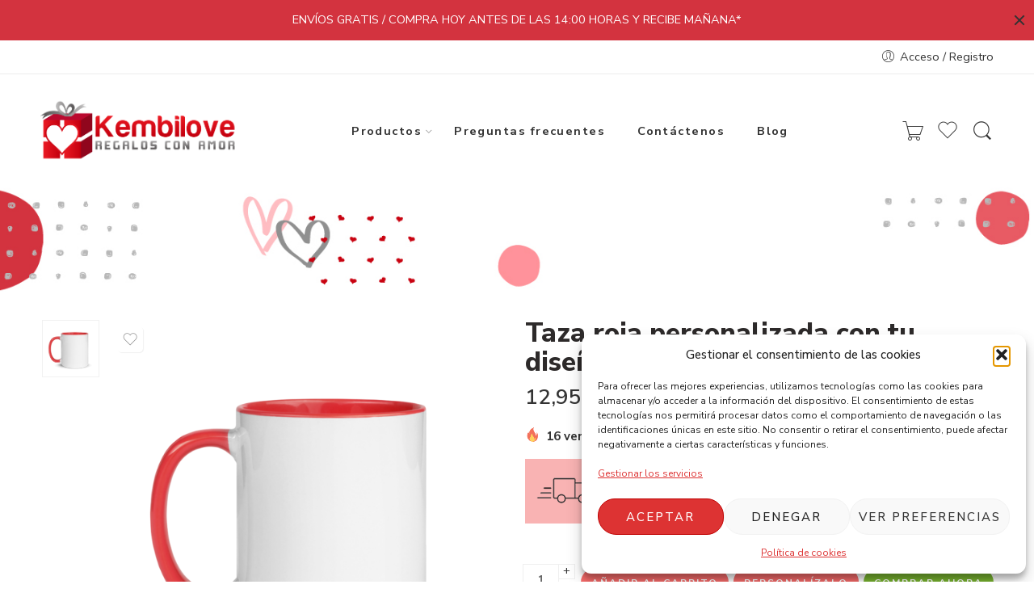

--- FILE ---
content_type: text/html; charset=UTF-8
request_url: https://kembilove.com/producto/taza-roja-personalizada-con-tu-diseno/
body_size: 46200
content:
<!DOCTYPE html>
<html lang="es">
<head>
<meta charset="UTF-8" />
<meta http-equiv="X-UA-Compatible" content="IE=Edge" />
<meta name="viewport" content="width=device-width, initial-scale=1" />
<link rel="profile" href="http://gmpg.org/xfn/11" />
<link rel="pingback" href="https://kembilove.com/xmlrpc.php" />
<link rel="icon" href="https://kembilove.com/wp-content/uploads/2022/02/cropped-favicoin2-1-32x32.png" sizes="32x32" />
<link rel="icon" href="https://kembilove.com/wp-content/uploads/2022/02/cropped-favicoin2-1-192x192.png" sizes="192x192" />
<link rel="apple-touch-icon" href="https://kembilove.com/wp-content/uploads/2022/02/cropped-favicoin2-1-180x180.png" />
<meta name="msapplication-TileImage" content="https://kembilove.com/wp-content/uploads/2022/02/cropped-favicoin2-1-270x270.png" />
<link rel="shortcut icon" href="https://kembilove.com/wp-content/uploads/2022/02/favicoin.png" />
<meta name='robots' content='index, follow, max-image-preview:large, max-snippet:-1, max-video-preview:-1' />

	<!-- This site is optimized with the Yoast SEO Premium plugin v18.2.1 (Yoast SEO v26.8) - https://yoast.com/product/yoast-seo-premium-wordpress/ -->
	<title>Taza roja personalizada con tu diseño - Kembilove</title>
	<meta name="description" content="¿Estás buscando un regalo original? tenemos un lienzo en blanco para ti, una &quot;taza roja&quot; para que diseñes tu mismo lo que desees." />
	<link rel="canonical" href="https://kembilove.com/producto/taza-roja-personalizada-con-tu-diseno/" />
	<meta property="og:locale" content="es_ES" />
	<meta property="og:type" content="article" />
	<meta property="og:title" content="Taza roja personalizada con tu diseño" />
	<meta property="og:description" content="¿Estás buscando un regalo original? tenemos un lienzo en blanco para ti, una &quot;taza roja&quot; para que diseñes tu mismo lo que desees." />
	<meta property="og:url" content="https://kembilove.com/producto/taza-roja-personalizada-con-tu-diseno/" />
	<meta property="og:site_name" content="Kembilove" />
	<meta property="article:publisher" content="https://es-la.facebook.com/kembilove/" />
	<meta property="article:modified_time" content="2023-09-01T22:27:23+00:00" />
	<meta property="og:image" content="https://kembilove.com/wp-content/uploads/2022/02/white-ceramic-mug-with-color-inside-red-11oz-left-620a5766e71e6.png" />
	<meta property="og:image:width" content="2000" />
	<meta property="og:image:height" content="2000" />
	<meta property="og:image:type" content="image/png" />
	<meta name="twitter:card" content="summary_large_image" />
	<meta name="twitter:label1" content="Tiempo de lectura" />
	<meta name="twitter:data1" content="2 minutos" />
	<script type="application/ld+json" class="yoast-schema-graph">{"@context":"https://schema.org","@graph":[{"@type":"WebPage","@id":"https://kembilove.com/producto/taza-roja-personalizada-con-tu-diseno/","url":"https://kembilove.com/producto/taza-roja-personalizada-con-tu-diseno/","name":"Taza roja personalizada con tu diseño - Kembilove","isPartOf":{"@id":"https://kembilove.com/#website"},"primaryImageOfPage":{"@id":"https://kembilove.com/producto/taza-roja-personalizada-con-tu-diseno/#primaryimage"},"image":{"@id":"https://kembilove.com/producto/taza-roja-personalizada-con-tu-diseno/#primaryimage"},"thumbnailUrl":"https://kembilove.com/wp-content/uploads/2022/02/white-ceramic-mug-with-color-inside-red-11oz-left-620a5766e71e6.png","datePublished":"2022-02-15T16:45:35+00:00","dateModified":"2023-09-01T22:27:23+00:00","description":"¿Estás buscando un regalo original? tenemos un lienzo en blanco para ti, una \"taza roja\" para que diseñes tu mismo lo que desees.","breadcrumb":{"@id":"https://kembilove.com/producto/taza-roja-personalizada-con-tu-diseno/#breadcrumb"},"inLanguage":"es","potentialAction":[{"@type":"ReadAction","target":["https://kembilove.com/producto/taza-roja-personalizada-con-tu-diseno/"]}]},{"@type":"ImageObject","inLanguage":"es","@id":"https://kembilove.com/producto/taza-roja-personalizada-con-tu-diseno/#primaryimage","url":"https://kembilove.com/wp-content/uploads/2022/02/white-ceramic-mug-with-color-inside-red-11oz-left-620a5766e71e6.png","contentUrl":"https://kembilove.com/wp-content/uploads/2022/02/white-ceramic-mug-with-color-inside-red-11oz-left-620a5766e71e6.png","width":2000,"height":2000,"caption":"taza-personalizada-diseno-roja-kembilove"},{"@type":"BreadcrumbList","@id":"https://kembilove.com/producto/taza-roja-personalizada-con-tu-diseno/#breadcrumb","itemListElement":[{"@type":"ListItem","position":1,"name":"Home","item":"https://kembilove.com/"},{"@type":"ListItem","position":2,"name":"Shop","item":"https://kembilove.com/shop/"},{"@type":"ListItem","position":3,"name":"Taza roja personalizada con tu diseño"}]},{"@type":"WebSite","@id":"https://kembilove.com/#website","url":"https://kembilove.com/","name":"Kembilove","description":"Regalos con amor","publisher":{"@id":"https://kembilove.com/#organization"},"potentialAction":[{"@type":"SearchAction","target":{"@type":"EntryPoint","urlTemplate":"https://kembilove.com/?s={search_term_string}"},"query-input":{"@type":"PropertyValueSpecification","valueRequired":true,"valueName":"search_term_string"}}],"inLanguage":"es"},{"@type":"Organization","@id":"https://kembilove.com/#organization","name":"Kembilove","url":"https://kembilove.com/","logo":{"@type":"ImageObject","inLanguage":"es","@id":"https://kembilove.com/#/schema/logo/image/","url":"https://kembilove.com/wp-content/uploads/2022/02/27872_Kembilove_RK_02.png","contentUrl":"https://kembilove.com/wp-content/uploads/2022/02/27872_Kembilove_RK_02.png","width":2560,"height":2560,"caption":"Kembilove"},"image":{"@id":"https://kembilove.com/#/schema/logo/image/"},"sameAs":["https://es-la.facebook.com/kembilove/","https://www.instagram.com/kembilove/","https://www.youtube.com/channel/UCHQLU4tjLUqbQSK4gGKkT9w"]}]}</script>
	<!-- / Yoast SEO Premium plugin. -->


<link rel='dns-prefetch' href='//fonts.googleapis.com' />
<link rel="alternate" type="application/rss+xml" title="Kembilove &raquo; Feed" href="https://kembilove.com/feed/" />
<link rel="alternate" type="application/rss+xml" title="Kembilove &raquo; Feed de los comentarios" href="https://kembilove.com/comments/feed/" />
<link rel="preload" href="//kembilove.com/wp-content/themes/elessi-theme/assets/minify-font-icons/font-nasa-icons/nasa-font.woff" as="font" type="font/woff" crossorigin /><link rel="preload" href="//kembilove.com/wp-content/themes/elessi-theme/assets/minify-font-icons/font-pe-icon-7-stroke/Pe-icon-7-stroke.woff" as="font" type="font/woff" crossorigin /><link rel="preload" href="//kembilove.com/wp-content/themes/elessi-theme/assets/minify-font-icons/font-awesome-4.7.0/fontawesome-webfont.woff2" as="font" type="font/woff2" crossorigin /><link rel="alternate" type="application/rss+xml" title="Kembilove &raquo; Comentario Taza roja personalizada con tu diseño del feed" href="https://kembilove.com/producto/taza-roja-personalizada-con-tu-diseno/feed/" />
<link rel="alternate" title="oEmbed (JSON)" type="application/json+oembed" href="https://kembilove.com/wp-json/oembed/1.0/embed?url=https%3A%2F%2Fkembilove.com%2Fproducto%2Ftaza-roja-personalizada-con-tu-diseno%2F" />
<link rel="alternate" title="oEmbed (XML)" type="text/xml+oembed" href="https://kembilove.com/wp-json/oembed/1.0/embed?url=https%3A%2F%2Fkembilove.com%2Fproducto%2Ftaza-roja-personalizada-con-tu-diseno%2F&#038;format=xml" />
<style id='wp-img-auto-sizes-contain-inline-css' type='text/css'>
img:is([sizes=auto i],[sizes^="auto," i]){contain-intrinsic-size:3000px 1500px}
/*# sourceURL=wp-img-auto-sizes-contain-inline-css */
</style>

<style id='wp-emoji-styles-inline-css' type='text/css'>

	img.wp-smiley, img.emoji {
		display: inline !important;
		border: none !important;
		box-shadow: none !important;
		height: 1em !important;
		width: 1em !important;
		margin: 0 0.07em !important;
		vertical-align: -0.1em !important;
		background: none !important;
		padding: 0 !important;
	}
/*# sourceURL=wp-emoji-styles-inline-css */
</style>
<link rel='stylesheet' id='wp-block-library-css' href='https://kembilove.com/wp-includes/css/dist/block-library/style.min.css?ver=6.9' type='text/css' media='all' />
<style id='classic-theme-styles-inline-css' type='text/css'>
/*! This file is auto-generated */
.wp-block-button__link{color:#fff;background-color:#32373c;border-radius:9999px;box-shadow:none;text-decoration:none;padding:calc(.667em + 2px) calc(1.333em + 2px);font-size:1.125em}.wp-block-file__button{background:#32373c;color:#fff;text-decoration:none}
/*# sourceURL=/wp-includes/css/classic-themes.min.css */
</style>
<style id='global-styles-inline-css' type='text/css'>
:root{--wp--preset--aspect-ratio--square: 1;--wp--preset--aspect-ratio--4-3: 4/3;--wp--preset--aspect-ratio--3-4: 3/4;--wp--preset--aspect-ratio--3-2: 3/2;--wp--preset--aspect-ratio--2-3: 2/3;--wp--preset--aspect-ratio--16-9: 16/9;--wp--preset--aspect-ratio--9-16: 9/16;--wp--preset--color--black: #000000;--wp--preset--color--cyan-bluish-gray: #abb8c3;--wp--preset--color--white: #ffffff;--wp--preset--color--pale-pink: #f78da7;--wp--preset--color--vivid-red: #cf2e2e;--wp--preset--color--luminous-vivid-orange: #ff6900;--wp--preset--color--luminous-vivid-amber: #fcb900;--wp--preset--color--light-green-cyan: #7bdcb5;--wp--preset--color--vivid-green-cyan: #00d084;--wp--preset--color--pale-cyan-blue: #8ed1fc;--wp--preset--color--vivid-cyan-blue: #0693e3;--wp--preset--color--vivid-purple: #9b51e0;--wp--preset--gradient--vivid-cyan-blue-to-vivid-purple: linear-gradient(135deg,rgb(6,147,227) 0%,rgb(155,81,224) 100%);--wp--preset--gradient--light-green-cyan-to-vivid-green-cyan: linear-gradient(135deg,rgb(122,220,180) 0%,rgb(0,208,130) 100%);--wp--preset--gradient--luminous-vivid-amber-to-luminous-vivid-orange: linear-gradient(135deg,rgb(252,185,0) 0%,rgb(255,105,0) 100%);--wp--preset--gradient--luminous-vivid-orange-to-vivid-red: linear-gradient(135deg,rgb(255,105,0) 0%,rgb(207,46,46) 100%);--wp--preset--gradient--very-light-gray-to-cyan-bluish-gray: linear-gradient(135deg,rgb(238,238,238) 0%,rgb(169,184,195) 100%);--wp--preset--gradient--cool-to-warm-spectrum: linear-gradient(135deg,rgb(74,234,220) 0%,rgb(151,120,209) 20%,rgb(207,42,186) 40%,rgb(238,44,130) 60%,rgb(251,105,98) 80%,rgb(254,248,76) 100%);--wp--preset--gradient--blush-light-purple: linear-gradient(135deg,rgb(255,206,236) 0%,rgb(152,150,240) 100%);--wp--preset--gradient--blush-bordeaux: linear-gradient(135deg,rgb(254,205,165) 0%,rgb(254,45,45) 50%,rgb(107,0,62) 100%);--wp--preset--gradient--luminous-dusk: linear-gradient(135deg,rgb(255,203,112) 0%,rgb(199,81,192) 50%,rgb(65,88,208) 100%);--wp--preset--gradient--pale-ocean: linear-gradient(135deg,rgb(255,245,203) 0%,rgb(182,227,212) 50%,rgb(51,167,181) 100%);--wp--preset--gradient--electric-grass: linear-gradient(135deg,rgb(202,248,128) 0%,rgb(113,206,126) 100%);--wp--preset--gradient--midnight: linear-gradient(135deg,rgb(2,3,129) 0%,rgb(40,116,252) 100%);--wp--preset--font-size--small: 13px;--wp--preset--font-size--medium: 20px;--wp--preset--font-size--large: 36px;--wp--preset--font-size--x-large: 42px;--wp--preset--spacing--20: 0.44rem;--wp--preset--spacing--30: 0.67rem;--wp--preset--spacing--40: 1rem;--wp--preset--spacing--50: 1.5rem;--wp--preset--spacing--60: 2.25rem;--wp--preset--spacing--70: 3.38rem;--wp--preset--spacing--80: 5.06rem;--wp--preset--shadow--natural: 6px 6px 9px rgba(0, 0, 0, 0.2);--wp--preset--shadow--deep: 12px 12px 50px rgba(0, 0, 0, 0.4);--wp--preset--shadow--sharp: 6px 6px 0px rgba(0, 0, 0, 0.2);--wp--preset--shadow--outlined: 6px 6px 0px -3px rgb(255, 255, 255), 6px 6px rgb(0, 0, 0);--wp--preset--shadow--crisp: 6px 6px 0px rgb(0, 0, 0);}:where(.is-layout-flex){gap: 0.5em;}:where(.is-layout-grid){gap: 0.5em;}body .is-layout-flex{display: flex;}.is-layout-flex{flex-wrap: wrap;align-items: center;}.is-layout-flex > :is(*, div){margin: 0;}body .is-layout-grid{display: grid;}.is-layout-grid > :is(*, div){margin: 0;}:where(.wp-block-columns.is-layout-flex){gap: 2em;}:where(.wp-block-columns.is-layout-grid){gap: 2em;}:where(.wp-block-post-template.is-layout-flex){gap: 1.25em;}:where(.wp-block-post-template.is-layout-grid){gap: 1.25em;}.has-black-color{color: var(--wp--preset--color--black) !important;}.has-cyan-bluish-gray-color{color: var(--wp--preset--color--cyan-bluish-gray) !important;}.has-white-color{color: var(--wp--preset--color--white) !important;}.has-pale-pink-color{color: var(--wp--preset--color--pale-pink) !important;}.has-vivid-red-color{color: var(--wp--preset--color--vivid-red) !important;}.has-luminous-vivid-orange-color{color: var(--wp--preset--color--luminous-vivid-orange) !important;}.has-luminous-vivid-amber-color{color: var(--wp--preset--color--luminous-vivid-amber) !important;}.has-light-green-cyan-color{color: var(--wp--preset--color--light-green-cyan) !important;}.has-vivid-green-cyan-color{color: var(--wp--preset--color--vivid-green-cyan) !important;}.has-pale-cyan-blue-color{color: var(--wp--preset--color--pale-cyan-blue) !important;}.has-vivid-cyan-blue-color{color: var(--wp--preset--color--vivid-cyan-blue) !important;}.has-vivid-purple-color{color: var(--wp--preset--color--vivid-purple) !important;}.has-black-background-color{background-color: var(--wp--preset--color--black) !important;}.has-cyan-bluish-gray-background-color{background-color: var(--wp--preset--color--cyan-bluish-gray) !important;}.has-white-background-color{background-color: var(--wp--preset--color--white) !important;}.has-pale-pink-background-color{background-color: var(--wp--preset--color--pale-pink) !important;}.has-vivid-red-background-color{background-color: var(--wp--preset--color--vivid-red) !important;}.has-luminous-vivid-orange-background-color{background-color: var(--wp--preset--color--luminous-vivid-orange) !important;}.has-luminous-vivid-amber-background-color{background-color: var(--wp--preset--color--luminous-vivid-amber) !important;}.has-light-green-cyan-background-color{background-color: var(--wp--preset--color--light-green-cyan) !important;}.has-vivid-green-cyan-background-color{background-color: var(--wp--preset--color--vivid-green-cyan) !important;}.has-pale-cyan-blue-background-color{background-color: var(--wp--preset--color--pale-cyan-blue) !important;}.has-vivid-cyan-blue-background-color{background-color: var(--wp--preset--color--vivid-cyan-blue) !important;}.has-vivid-purple-background-color{background-color: var(--wp--preset--color--vivid-purple) !important;}.has-black-border-color{border-color: var(--wp--preset--color--black) !important;}.has-cyan-bluish-gray-border-color{border-color: var(--wp--preset--color--cyan-bluish-gray) !important;}.has-white-border-color{border-color: var(--wp--preset--color--white) !important;}.has-pale-pink-border-color{border-color: var(--wp--preset--color--pale-pink) !important;}.has-vivid-red-border-color{border-color: var(--wp--preset--color--vivid-red) !important;}.has-luminous-vivid-orange-border-color{border-color: var(--wp--preset--color--luminous-vivid-orange) !important;}.has-luminous-vivid-amber-border-color{border-color: var(--wp--preset--color--luminous-vivid-amber) !important;}.has-light-green-cyan-border-color{border-color: var(--wp--preset--color--light-green-cyan) !important;}.has-vivid-green-cyan-border-color{border-color: var(--wp--preset--color--vivid-green-cyan) !important;}.has-pale-cyan-blue-border-color{border-color: var(--wp--preset--color--pale-cyan-blue) !important;}.has-vivid-cyan-blue-border-color{border-color: var(--wp--preset--color--vivid-cyan-blue) !important;}.has-vivid-purple-border-color{border-color: var(--wp--preset--color--vivid-purple) !important;}.has-vivid-cyan-blue-to-vivid-purple-gradient-background{background: var(--wp--preset--gradient--vivid-cyan-blue-to-vivid-purple) !important;}.has-light-green-cyan-to-vivid-green-cyan-gradient-background{background: var(--wp--preset--gradient--light-green-cyan-to-vivid-green-cyan) !important;}.has-luminous-vivid-amber-to-luminous-vivid-orange-gradient-background{background: var(--wp--preset--gradient--luminous-vivid-amber-to-luminous-vivid-orange) !important;}.has-luminous-vivid-orange-to-vivid-red-gradient-background{background: var(--wp--preset--gradient--luminous-vivid-orange-to-vivid-red) !important;}.has-very-light-gray-to-cyan-bluish-gray-gradient-background{background: var(--wp--preset--gradient--very-light-gray-to-cyan-bluish-gray) !important;}.has-cool-to-warm-spectrum-gradient-background{background: var(--wp--preset--gradient--cool-to-warm-spectrum) !important;}.has-blush-light-purple-gradient-background{background: var(--wp--preset--gradient--blush-light-purple) !important;}.has-blush-bordeaux-gradient-background{background: var(--wp--preset--gradient--blush-bordeaux) !important;}.has-luminous-dusk-gradient-background{background: var(--wp--preset--gradient--luminous-dusk) !important;}.has-pale-ocean-gradient-background{background: var(--wp--preset--gradient--pale-ocean) !important;}.has-electric-grass-gradient-background{background: var(--wp--preset--gradient--electric-grass) !important;}.has-midnight-gradient-background{background: var(--wp--preset--gradient--midnight) !important;}.has-small-font-size{font-size: var(--wp--preset--font-size--small) !important;}.has-medium-font-size{font-size: var(--wp--preset--font-size--medium) !important;}.has-large-font-size{font-size: var(--wp--preset--font-size--large) !important;}.has-x-large-font-size{font-size: var(--wp--preset--font-size--x-large) !important;}
:where(.wp-block-post-template.is-layout-flex){gap: 1.25em;}:where(.wp-block-post-template.is-layout-grid){gap: 1.25em;}
:where(.wp-block-term-template.is-layout-flex){gap: 1.25em;}:where(.wp-block-term-template.is-layout-grid){gap: 1.25em;}
:where(.wp-block-columns.is-layout-flex){gap: 2em;}:where(.wp-block-columns.is-layout-grid){gap: 2em;}
:root :where(.wp-block-pullquote){font-size: 1.5em;line-height: 1.6;}
/*# sourceURL=global-styles-inline-css */
</style>
<link rel='stylesheet' id='groovy-menu-style-css' href='https://kembilove.com/wp-content/plugins/groovy-menu/assets/style/frontend.css?ver=2.6.1' type='text/css' media='all' />
<link rel='stylesheet' id='groovy-menu-style-fonts-groovy-28328-css' href='https://kembilove.com/wp-content/uploads/groovy/fonts/groovy-28328.css?ver=2.6.1' type='text/css' media='all' />
<link rel='stylesheet' id='groovy-menu-style-fonts-groovy-69018-css' href='https://kembilove.com/wp-content/uploads/groovy/fonts/groovy-69018.css?ver=2.6.1' type='text/css' media='all' />
<link rel='stylesheet' id='groovy-menu-style-fonts-groovy-socicon-css' href='https://kembilove.com/wp-content/uploads/groovy/fonts/groovy-socicon.css?ver=2.6.1' type='text/css' media='all' />
<link rel='stylesheet' id='groovy-menu-font-awesome-css' href='https://kembilove.com/wp-content/plugins/groovy-menu/assets/style/fontawesome.css?ver=2.6.1' type='text/css' media='all' crossorigin='anonymous' />
<link rel='preload' as='font' crossorigin='anonymous' id='groovy-menu-font-awesome-file-css' href='https://kembilove.com/wp-content/plugins/groovy-menu/assets/fonts/fontawesome-webfont.woff2?v=4.7.0' type='font/woff2' media='all' />
<link rel='stylesheet' id='groovy-menu-font-internal-css' href='https://kembilove.com/wp-content/plugins/groovy-menu/assets/style/font-internal.css?ver=2.6.1' type='text/css' media='all' crossorigin='anonymous' />
<link rel='preload' as='font' crossorigin='anonymous' id='groovy-menu-font-internal-file-css' href='https://kembilove.com/wp-content/plugins/groovy-menu/assets/fonts/crane-font.woff?hhxb42' type='font/woff' media='all' />
<link rel='stylesheet' id='lumise-style-css' href='https://kembilove.com/wp-content/plugins/lumise/assets/css/frontend.css?ver=2.0.1' type='text/css' media='all' />
<link rel='stylesheet' id='sumup-checkout-css' href='https://kembilove.com/wp-content/plugins/sumup-payment-gateway-for-woocommerce/assets/css/checkout/modal.min.css?ver=2.7.7' type='text/css' media='all' />
<style id='woocommerce-inline-inline-css' type='text/css'>
.woocommerce form .form-row .required { visibility: visible; }
/*# sourceURL=woocommerce-inline-inline-css */
</style>
<link rel='stylesheet' id='cmplz-general-css' href='https://kembilove.com/wp-content/plugins/complianz-gdpr/assets/css/cookieblocker.min.css?ver=1766074350' type='text/css' media='all' />
<link rel='stylesheet' id='exad-hf-style-css' href='https://kembilove.com/wp-content/plugins/exclusive-addons-elementor-pro/assets/css/exad-header-footer.css?ver=1.4.3' type='text/css' media='all' />
<link rel='stylesheet' id='elementor-icons-css' href='https://kembilove.com/wp-content/plugins/elementor/assets/lib/eicons/css/elementor-icons.min.css?ver=5.46.0' type='text/css' media='all' />
<link rel='stylesheet' id='elementor-frontend-css' href='https://kembilove.com/wp-content/plugins/elementor/assets/css/frontend.min.css?ver=3.34.2' type='text/css' media='all' />
<link rel='stylesheet' id='elementor-post-17-css' href='https://kembilove.com/wp-content/uploads/elementor/css/post-17.css?ver=1769031219' type='text/css' media='all' />
<link rel='stylesheet' id='elementor-pro-css' href='https://kembilove.com/wp-content/plugins/elementor-pro/assets/css/frontend.min.css?ver=3.5.2' type='text/css' media='all' />
<link rel='stylesheet' id='yith_ywdpd_frontend-css' href='https://kembilove.com/wp-content/plugins/yith-woocommerce-dynamic-pricing-and-discounts-premium/assets/css/frontend.css?ver=2.1.9' type='text/css' media='all' />
<link rel='stylesheet' id='yith_wccl_frontend-css' href='https://kembilove.com/wp-content/plugins/yith-woocommerce-advanced-product-options-premium/assets/css/yith-wccl.css?ver=2.0.1' type='text/css' media='all' />
<style id='yith_wccl_frontend-inline-css' type='text/css'>
.select_option .yith_wccl_tooltip > span{background: #222222;color: #ffffff;}
            .select_option .yith_wccl_tooltip.bottom span:after{border-bottom-color: #222222;}
            .select_option .yith_wccl_tooltip.top span:after{border-top-color: #222222;}
/*# sourceURL=yith_wccl_frontend-inline-css */
</style>
<link rel='stylesheet' id='elessi-fonts-icons-css' href='https://kembilove.com/wp-content/themes/elessi-theme/assets/minify-font-icons/fonts.min.css?ver=6.9' type='text/css' media='all' />
<link rel='stylesheet' id='nasa-fonts-css' href='https://fonts.googleapis.com/css?family=Nunito+Sans%3A300%2C300italic%2C400%2C400italic%2C500%2C500italic%2C600%2C600italic%2C700%2C700italic%2C800%2C800italic%2C900%2C900italic&#038;subset=latin&#038;display=swap&#038;ver=6.9' type='text/css' media='all' />
<link rel='stylesheet' id='exad-pro-main-style-css' href='https://kembilove.com/wp-content/plugins/exclusive-addons-elementor-pro/assets/css/exad-pro-styles.min.css?ver=6.9' type='text/css' media='all' />
<link rel='stylesheet' id='photoswipe-css' href='https://kembilove.com/wp-content/plugins/woocommerce/assets/css/photoswipe/photoswipe.min.css?ver=10.4.3' type='text/css' media='all' />
<link rel='stylesheet' id='photoswipe-default-skin-css' href='https://kembilove.com/wp-content/plugins/woocommerce/assets/css/photoswipe/default-skin/default-skin.min.css?ver=10.4.3' type='text/css' media='all' />
<link rel='stylesheet' id='woocommerce_prettyPhoto_css-css' href='https://kembilove.com/wp-content/plugins/woocommerce/assets/css/prettyPhoto.css?ver=10.4.3' type='text/css' media='all' />
<link rel='stylesheet' id='exad-slick-css' href='https://kembilove.com/wp-content/plugins/exclusive-addons-for-elementor/assets/vendor/css/slick.min.css?ver=6.9' type='text/css' media='all' />
<link rel='stylesheet' id='exad-slick-theme-css' href='https://kembilove.com/wp-content/plugins/exclusive-addons-for-elementor/assets/vendor/css/slick-theme.min.css?ver=6.9' type='text/css' media='all' />
<link rel='stylesheet' id='exad-image-hover-css' href='https://kembilove.com/wp-content/plugins/exclusive-addons-for-elementor/assets/vendor/css/imagehover.css?ver=6.9' type='text/css' media='all' />
<link rel='stylesheet' id='exad-swiperv5-css' href='https://kembilove.com/wp-content/plugins/exclusive-addons-for-elementor/assets/vendor/css/swiper.min.css?ver=2.7.9.8' type='text/css' media='all' />
<link rel='stylesheet' id='exad-main-style-css' href='https://kembilove.com/wp-content/plugins/exclusive-addons-for-elementor/assets/css/exad-styles.min.css?ver=6.9' type='text/css' media='all' />
<link rel='stylesheet' id='ywcdd_single_product-css' href='https://kembilove.com/wp-content/plugins/yith-woocommerce-delivery-date-premium/assets/css/yith_deliverydate_single_product.css?ver=2.3.0' type='text/css' media='all' />
<style id='ywcdd_single_product-inline-css' type='text/css'>
#ywcdd_info_shipping_date {
							        background:  #eff3f5;
							    }

							    #ywcdd_info_first_delivery_date {
							        background: rgb(249,179,179)
							    }
							    #ywcdd_info_shipping_date .ywcdd_shipping_icon{
							        background-image: url( https://kembilove.com/wp-content/plugins/yith-woocommerce-delivery-date-premium/assets/images/truck.png );
							    }
							    #ywcdd_info_first_delivery_date .ywcdd_delivery_icon{
							        background-image: url(  https://kembilove.com/wp-content/plugins/yith-woocommerce-delivery-date-premium/assets/images/truck.png);
							    }
/*# sourceURL=ywcdd_single_product-inline-css */
</style>
<link rel='stylesheet' id='ywdpd_owl_theme-css' href='https://kembilove.com/wp-content/plugins/yith-woocommerce-dynamic-pricing-and-discounts-premium/assets/css/owl/owl.carousel.min.css?ver=2.1.9' type='text/css' media='all' />
<link rel='stylesheet' id='ywdpd_owl-css' href='https://kembilove.com/wp-content/plugins/yith-woocommerce-dynamic-pricing-and-discounts-premium/assets/css/owl/owl.carousel.min.css?ver=2.1.9' type='text/css' media='all' />
<link rel='stylesheet' id='elessi-style-css' href='https://kembilove.com/wp-content/themes/elessi-theme/style.css?ver=6.9' type='text/css' media='all' />
<link rel='stylesheet' id='elessi-style-elementor-css' href='https://kembilove.com/wp-content/themes/elessi-theme/style-elementor.css' type='text/css' media='all' />
<link rel='stylesheet' id='e-animations-css' href='https://kembilove.com/wp-content/themes/elessi-theme/assets/css/animate.min.css' type='text/css' media='all' />
<link rel='stylesheet' id='elessi-style-large-css' href='https://kembilove.com/wp-content/themes/elessi-theme/assets/css/style-large.css' type='text/css' media='all' />
<link rel='stylesheet' id='elessi-style-yith-wc-add-ons-css' href='https://kembilove.com/wp-content/themes/elessi-theme/assets/plgs3rd/style-yith-wc-add-ons.css' type='text/css' media='all' />
<link rel='stylesheet' id='elessi-loop-product-css' href='https://kembilove.com/wp-content/themes/elessi-theme/assets/css/style-loop-product-hoz-buttons.css' type='text/css' media='all' />
<link rel='stylesheet' id='elessi-style-signle-product-css' href='https://kembilove.com/wp-content/themes/elessi-theme/assets/css/style-single-product.css' type='text/css' media='all' />
<link rel='stylesheet' id='nasa-sc-woo-css' href='https://kembilove.com/wp-content/plugins/nasa-core/assets/css/nasa-sc-woo.css' type='text/css' media='all' />
<link rel='stylesheet' id='nasa-sc-css' href='https://kembilove.com/wp-content/plugins/nasa-core/assets/css/nasa-sc.css' type='text/css' media='all' />
<link rel='stylesheet' id='jquery-ui-css' href='https://kembilove.com/wp-content/plugins/yith-woocommerce-advanced-product-options-premium/assets/css/jquery-ui.min.css?ver=1.11.4' type='text/css' media='all' />
<link rel='stylesheet' id='yith_wapo_frontend-css' href='https://kembilove.com/wp-content/plugins/yith-woocommerce-advanced-product-options-premium/assets/css/yith-wapo.css?ver=2.0.1' type='text/css' media='all' />
<style id='yith_wapo_frontend-inline-css' type='text/css'>

				.wapo_option_tooltip .yith_wccl_tooltip > span {
					background: #222222;
					color: #ffffff;
				}
				.wapo_option_tooltip .yith_wccl_tooltip.bottom span:after {
					border-bottom-color: #222222;
				}
				.wapo_option_tooltip .yith_wccl_tooltip.top span:after {
					border-top-color: #222222;
				}
.ywapo_miss_required::before {content: 'Error: ¡Selección errónea!';}
/*# sourceURL=yith_wapo_frontend-inline-css */
</style>
<link rel='stylesheet' id='yith_wapo_frontend-colorpicker-css' href='https://kembilove.com/wp-content/plugins/yith-woocommerce-advanced-product-options-premium/assets/css/color-picker.min.css?ver=2.0.1' type='text/css' media='all' />
<link rel='stylesheet' id='dashicons-css' href='https://kembilove.com/wp-includes/css/dashicons.min.css?ver=6.9' type='text/css' media='all' />
<style id='dashicons-inline-css' type='text/css'>
[data-font="Dashicons"]:before {font-family: 'Dashicons' !important;content: attr(data-icon) !important;speak: none !important;font-weight: normal !important;font-variant: normal !important;text-transform: none !important;line-height: 1 !important;font-style: normal !important;-webkit-font-smoothing: antialiased !important;-moz-osx-font-smoothing: grayscale !important;}
/*# sourceURL=dashicons-inline-css */
</style>
<link rel='stylesheet' id='elessi-style-dynamic-css' href='//kembilove.com/wp-content/uploads/nasa-dynamic/dynamic.css?ver=1757081285' type='text/css' media='all' />
<link rel='stylesheet' id='elementor-gf-local-roboto-css' href='https://kembilove.com/wp-content/uploads/elementor/google-fonts/css/roboto.css?ver=1742335956' type='text/css' media='all' />
<link rel='stylesheet' id='elementor-gf-local-robotoslab-css' href='https://kembilove.com/wp-content/uploads/elementor/google-fonts/css/robotoslab.css?ver=1742335936' type='text/css' media='all' />
<script type="text/template" id="tmpl-variation-template">
	<div class="woocommerce-variation-description">{{{ data.variation.variation_description }}}</div>
	<div class="woocommerce-variation-price">{{{ data.variation.price_html }}}</div>
	<div class="woocommerce-variation-availability">{{{ data.variation.availability_html }}}</div>
</script>
<script type="text/template" id="tmpl-unavailable-variation-template">
	<p role="alert">Lo siento, este producto no está disponible. Por favor, elige otra combinación.</p>
</script>
<script type="text/javascript" src="https://kembilove.com/wp-includes/js/jquery/jquery.min.js?ver=3.7.1" id="jquery-core-js"></script>
<script type="text/javascript" src="https://kembilove.com/wp-includes/js/jquery/jquery-migrate.min.js?ver=3.4.1" id="jquery-migrate-js"></script>
<script type="text/javascript" src="https://kembilove.com/wp-content/plugins/woocommerce/assets/js/jquery-blockui/jquery.blockUI.min.js?ver=2.7.0-wc.10.4.3" id="wc-jquery-blockui-js" data-wp-strategy="defer"></script>
<script type="text/javascript" id="wc-add-to-cart-js-extra">
/* <![CDATA[ */
var wc_add_to_cart_params = {"ajax_url":"/wp-admin/admin-ajax.php","wc_ajax_url":"/?wc-ajax=%%endpoint%%","i18n_view_cart":"Ver carrito","cart_url":"https://kembilove.com/shopping-cart/","is_cart":"","cart_redirect_after_add":"no"};
//# sourceURL=wc-add-to-cart-js-extra
/* ]]> */
</script>
<script type="text/javascript" src="https://kembilove.com/wp-content/plugins/woocommerce/assets/js/frontend/add-to-cart.min.js?ver=10.4.3" id="wc-add-to-cart-js" defer="defer" data-wp-strategy="defer"></script>
<script type="text/javascript" id="wc-single-product-js-extra">
/* <![CDATA[ */
var wc_single_product_params = {"i18n_required_rating_text":"Por favor elige una puntuaci\u00f3n","i18n_rating_options":["1 de 5 estrellas","2 de 5 estrellas","3 de 5 estrellas","4 de 5 estrellas","5 de 5 estrellas"],"i18n_product_gallery_trigger_text":"Ver galer\u00eda de im\u00e1genes a pantalla completa","review_rating_required":"yes","flexslider":{"rtl":false,"animation":"slide","smoothHeight":true,"directionNav":false,"controlNav":"thumbnails","slideshow":false,"animationSpeed":500,"animationLoop":false,"allowOneSlide":false},"zoom_enabled":"","zoom_options":[],"photoswipe_enabled":"","photoswipe_options":{"shareEl":false,"closeOnScroll":false,"history":false,"hideAnimationDuration":0,"showAnimationDuration":0},"flexslider_enabled":""};
//# sourceURL=wc-single-product-js-extra
/* ]]> */
</script>
<script type="text/javascript" src="https://kembilove.com/wp-content/plugins/woocommerce/assets/js/frontend/single-product.min.js?ver=10.4.3" id="wc-single-product-js" defer="defer" data-wp-strategy="defer"></script>
<script type="text/javascript" src="https://kembilove.com/wp-content/plugins/woocommerce/assets/js/js-cookie/js.cookie.min.js?ver=2.1.4-wc.10.4.3" id="wc-js-cookie-js" defer="defer" data-wp-strategy="defer"></script>
<script type="text/javascript" id="woocommerce-js-extra">
/* <![CDATA[ */
var woocommerce_params = {"ajax_url":"/wp-admin/admin-ajax.php","wc_ajax_url":"/?wc-ajax=%%endpoint%%","i18n_password_show":"Mostrar contrase\u00f1a","i18n_password_hide":"Ocultar contrase\u00f1a"};
//# sourceURL=woocommerce-js-extra
/* ]]> */
</script>
<script type="text/javascript" src="https://kembilove.com/wp-content/plugins/woocommerce/assets/js/frontend/woocommerce.min.js?ver=10.4.3" id="woocommerce-js" defer="defer" data-wp-strategy="defer"></script>
<script type="text/javascript" src="https://kembilove.com/wp-includes/js/underscore.min.js?ver=1.13.7" id="underscore-js"></script>
<script type="text/javascript" id="wp-util-js-extra">
/* <![CDATA[ */
var _wpUtilSettings = {"ajax":{"url":"/wp-admin/admin-ajax.php"}};
//# sourceURL=wp-util-js-extra
/* ]]> */
</script>
<script type="text/javascript" src="https://kembilove.com/wp-includes/js/wp-util.min.js?ver=6.9" id="wp-util-js"></script>
<script type="text/javascript" src="https://kembilove.com/wp-content/plugins/woocommerce/assets/js/jquery-cookie/jquery.cookie.min.js?ver=1.4.1-wc.10.4.3" id="wc-jquery-cookie-js" defer="defer" data-wp-strategy="defer"></script>
<link rel="https://api.w.org/" href="https://kembilove.com/wp-json/" /><link rel="alternate" title="JSON" type="application/json" href="https://kembilove.com/wp-json/wp/v2/product/7653" /><link rel="EditURI" type="application/rsd+xml" title="RSD" href="https://kembilove.com/xmlrpc.php?rsd" />
<meta name="generator" content="WordPress 6.9" />
<meta name="generator" content="WooCommerce 10.4.3" />
<link rel='shortlink' href='https://kembilove.com/?p=7653' />
			<style>.cmplz-hidden {
					display: none !important;
				}</style>	<noscript><style>.woocommerce-product-gallery{ opacity: 1 !important; }</style></noscript>
	<meta name="generator" content="Elementor 3.34.2; features: additional_custom_breakpoints; settings: css_print_method-external, google_font-enabled, font_display-auto">
			<style>
				.e-con.e-parent:nth-of-type(n+4):not(.e-lazyloaded):not(.e-no-lazyload),
				.e-con.e-parent:nth-of-type(n+4):not(.e-lazyloaded):not(.e-no-lazyload) * {
					background-image: none !important;
				}
				@media screen and (max-height: 1024px) {
					.e-con.e-parent:nth-of-type(n+3):not(.e-lazyloaded):not(.e-no-lazyload),
					.e-con.e-parent:nth-of-type(n+3):not(.e-lazyloaded):not(.e-no-lazyload) * {
						background-image: none !important;
					}
				}
				@media screen and (max-height: 640px) {
					.e-con.e-parent:nth-of-type(n+2):not(.e-lazyloaded):not(.e-no-lazyload),
					.e-con.e-parent:nth-of-type(n+2):not(.e-lazyloaded):not(.e-no-lazyload) * {
						background-image: none !important;
					}
				}
			</style>
			<meta name="generator" content="Powered by Slider Revolution 6.5.12 - responsive, Mobile-Friendly Slider Plugin for WordPress with comfortable drag and drop interface." />
<link rel="icon" href="https://kembilove.com/wp-content/uploads/2022/02/cropped-favicoin2-1-32x32.png" sizes="32x32" />
<link rel="icon" href="https://kembilove.com/wp-content/uploads/2022/02/cropped-favicoin2-1-192x192.png" sizes="192x192" />
<link rel="apple-touch-icon" href="https://kembilove.com/wp-content/uploads/2022/02/cropped-favicoin2-1-180x180.png" />
<meta name="msapplication-TileImage" content="https://kembilove.com/wp-content/uploads/2022/02/cropped-favicoin2-1-270x270.png" />
<script>function setREVStartSize(e){
			//window.requestAnimationFrame(function() {
				window.RSIW = window.RSIW===undefined ? window.innerWidth : window.RSIW;
				window.RSIH = window.RSIH===undefined ? window.innerHeight : window.RSIH;
				try {
					var pw = document.getElementById(e.c).parentNode.offsetWidth,
						newh;
					pw = pw===0 || isNaN(pw) ? window.RSIW : pw;
					e.tabw = e.tabw===undefined ? 0 : parseInt(e.tabw);
					e.thumbw = e.thumbw===undefined ? 0 : parseInt(e.thumbw);
					e.tabh = e.tabh===undefined ? 0 : parseInt(e.tabh);
					e.thumbh = e.thumbh===undefined ? 0 : parseInt(e.thumbh);
					e.tabhide = e.tabhide===undefined ? 0 : parseInt(e.tabhide);
					e.thumbhide = e.thumbhide===undefined ? 0 : parseInt(e.thumbhide);
					e.mh = e.mh===undefined || e.mh=="" || e.mh==="auto" ? 0 : parseInt(e.mh,0);
					if(e.layout==="fullscreen" || e.l==="fullscreen")
						newh = Math.max(e.mh,window.RSIH);
					else{
						e.gw = Array.isArray(e.gw) ? e.gw : [e.gw];
						for (var i in e.rl) if (e.gw[i]===undefined || e.gw[i]===0) e.gw[i] = e.gw[i-1];
						e.gh = e.el===undefined || e.el==="" || (Array.isArray(e.el) && e.el.length==0)? e.gh : e.el;
						e.gh = Array.isArray(e.gh) ? e.gh : [e.gh];
						for (var i in e.rl) if (e.gh[i]===undefined || e.gh[i]===0) e.gh[i] = e.gh[i-1];
											
						var nl = new Array(e.rl.length),
							ix = 0,
							sl;
						e.tabw = e.tabhide>=pw ? 0 : e.tabw;
						e.thumbw = e.thumbhide>=pw ? 0 : e.thumbw;
						e.tabh = e.tabhide>=pw ? 0 : e.tabh;
						e.thumbh = e.thumbhide>=pw ? 0 : e.thumbh;
						for (var i in e.rl) nl[i] = e.rl[i]<window.RSIW ? 0 : e.rl[i];
						sl = nl[0];
						for (var i in nl) if (sl>nl[i] && nl[i]>0) { sl = nl[i]; ix=i;}
						var m = pw>(e.gw[ix]+e.tabw+e.thumbw) ? 1 : (pw-(e.tabw+e.thumbw)) / (e.gw[ix]);
						newh =  (e.gh[ix] * m) + (e.tabh + e.thumbh);
					}
					var el = document.getElementById(e.c);
					if (el!==null && el) el.style.height = newh+"px";
					el = document.getElementById(e.c+"_wrapper");
					if (el!==null && el) {
						el.style.height = newh+"px";
						el.style.display = "block";
					}
				} catch(e){
					console.log("Failure at Presize of Slider:" + e)
				}
			//});
		  };</script>
		<style type="text/css" id="wp-custom-css">
			.breadcrumb,.single-product .nasa-first-breadcrumb,.single-product #wc-stripe-payment-request-button-separator,.single-product #wc-stripe-payment-request-wrapper,.single-product .product_meta,.single-product .nasa-fixed-product-btn .yith_wapo_groups_container ,.woocommerce-loop-category__title .count{
	display:none!important;
}

.virtudigital {
	z-index:-100!important;
}
.copyright {
	margin-bottom:0!important;
}
span.nasa-first-breadcrumb{
	font-size:36px;
}
.single-product .cart.customize-unpreviewable,
.single-product .cart.customize-unpreviewable > div{
	margin-top:0;
}
.single-product #ywcdd_info_first_delivery_date{
	align-items:center;
}
#ywcdd_info_first_delivery_date .ywcdd_delivery_icon{
	height:40px;
}
.single_add_to_cart_button,.nasa-buy-now,.single_add_to_cart_button_fixed {
	border-radius:50px!important;
	}
#lumise-customize-button {
	height:35px;
	margin-top:5px
	}
.nasa-fixed-single-simple .nasa-single-btn-clone > *{
	display:none!important;
}
.nasa-fixed-single-simple .nasa-single-btn-clone  button.single_add_to_cart_button{
	display:block!important;
}



		</style>
		</head>
<body data-cmplz=2 class="wp-singular product-template-default single single-product postid-7653 wp-custom-logo wp-theme-elessi-theme theme-elessi-theme groovy_menu_2-6-1 nasa-woo-actived nasa-core-actived woocommerce woocommerce-page woocommerce-no-js exad-hf-footer exad-hf-template-elessi-theme exad-hf-stylesheet-elessi-theme yith-wapo-frontend antialiased group-blog nasa-quickview-on nasa-enable-wow exclusive-addons-elementor elementor-default elementor-kit-17 lumise-theme-elessi-theme">
<div id="nasa-before-load"><div class="nasa-loader"></div></div>
<!-- Start Wrapper Site -->
<div id="wrapper">

<!-- Start Header Site -->
<header id="header-content" class="site-header">

<div class="section-element nasa-promotion-news nasa-hide">
    <div class="nasa-wapper-promotion">
        <div class="nasa-content-promotion-news nasa-row fullwidth" style="background: url(&#039;http://kembilove.com/wp-content/uploads/2022/01/ROJO.jpg&#039;) center center no-repeat;">
            <a href="javascript:void(0);" title="Close" class="nasa-promotion-close nasa-stclose bg-white" rel="nofollow"></a>

                            <div class="nasa-content-promotion-custom" style="color:#ffffff">
                    ENVÍOS GRATIS / COMPRA HOY ANTES DE LAS 14:00 HORAS Y RECIBE MAÑANA*                </div>
                    </div>
    </div>
</div>
<div class="nasa-position-relative"></div>
<a href="javascript:void(0);" title="Show" class="nasa-promotion-show" rel="nofollow"><i class="pe-7s-angle-down"></i></a>
<div class="header-wrapper header-type-1 nasa-header-sticky">
    <div class="nasa-topbar-wrap hide-for-mobile">
    <div id="top-bar" class="top-bar">
                    <!-- Desktop | Responsive Top-bar -->
            <div class="row">
                <div class="large-12 columns">
                    <div class="left-text left rtl-right">
                                            </div>
                    <div class="right-text nasa-hide-for-mobile right rtl-left">
                        <div class="topbar-menu-container">
                            <ul class="nasa-menus-account"><li class="menu-item"><a class="nasa-login-register-ajax inline-block" data-enable="1" href="https://kembilove.com/my-account/" title="Acceso / Registro"><i class="pe7-icon pe-7s-user"></i><span class="nasa-login-title">Acceso / Registro</span></a></li></ul>                        </div>
                    </div>
                </div>
            </div>
            </div>
    
            <div class="nasa-hide-for-mobile">
            <a class="nasa-icon-toggle" href="javascript:void(0);" rel="nofollow">
                <i class="nasa-topbar-up pe-7s-angle-up"></i>
                <i class="nasa-topbar-down pe-7s-angle-down"></i>
            </a>
        </div>
    </div>
    <div class="sticky-wrapper">
        <div id="masthead" class="site-header">
                        
            <div class="row">
                <div class="large-12 columns header-container">
                    <div class="nasa-hide-for-mobile nasa-wrap-event-search">
                        <div class="nasa-relative nasa-header-flex nasa-elements-wrap nasa-wrap-width-main-menu jbw">
                            <!-- Logo -->
                            <div class="order-1 logo-wrapper">
                                <a class="logo nasa-logo-retina nasa-has-sticky-logo nasa-has-mobile-logo" href="https://kembilove.com/" title="Kembilove - Regalos con amor" rel="Home"><img src="//kembilove.com/wp-content/uploads/2022/01/logo-alargado.png" alt="Kembilove" class="header_logo" srcset="//kembilove.com/wp-content/uploads/2022/01/logo-alargado.png 1x, http://kembilove.com/wp-content/uploads/2022/01/logo-alargado.png 2x" width="250" height="80" /><img src="//kembilove.com/wp-content/uploads/2022/01/logo-alargado.png" alt="Kembilove" class="header_logo logo_sticky" /><img src="//kembilove.com/wp-content/uploads/2022/01/logo-alargado.png" alt="Kembilove" class="header_logo logo_mobile" width="125" height="40" /></a>                            </div>
                            
                            <!-- Group icon header -->
                            <div class="order-3 icons-wrapper">
                                <div class="nasa-header-icons-wrap"><ul class="header-icons"><li class="first nasa-icon-mini-cart"><a href="javascript:void(0);" class="cart-link mini-cart cart-inner mini-cart-type-full inline-block" title="Carrito" rel="nofollow"><i class="nasa-icon cart-icon pe-7s-cart"></i><span class="nasa-cart-count nasa-mini-number cart-number hidden-tag nasa-product-empty">0</span></a></li><li class="nasa-icon-wishlist"><a class="wishlist-link nasa-wishlist-link inline-block" href="javascript:void(0);" title="Lista de deseos" rel="nofollow"><i class="nasa-icon wishlist-icon icon-nasa-like"></i><span class="nasa-wishlist-count nasa-mini-number wishlist-number nasa-product-empty">0</span></a></li><li class="nasa-icon-search nasa-hide-for-mobile"><a class="search-icon desk-search inline-block" href="javascript:void(0);" data-open="0" title="Buscar" rel="nofollow"><i class="nasa-icon nasa-search icon-nasa-search"></i></a></li></ul></div>                            </div>
                            
                            <!-- Main menu -->
                            <div class="wide-nav fgr-2 order-2 fjct nasa-bg-wrap nasa-nav-style-1">
                                <div class="nasa-menus-wrapper nasa-menus-wrapper-reponsive nasa-loading" data-padding_x="35">
                                    <div class="nav-wrapper main-menu-warpper"><ul id="site-navigation" class="header-nav nasa-to-menu-mobile nasa-main-menu"><li class="menu-item menu-item-type-post_type menu-item-object-page menu-item-has-children current_page_parent menu-parent-item nasa-megamenu root-item cols-3 nasa_even"><a title="Productos" href="https://kembilove.com/shop/" class="nasa-title-menu"><i class="pe-7s-angle-down nasa-open-child"></i>Productos<i class="fa fa-angle-right nasa-has-items-child"></i></a><div class="nav-dropdown"><ul class="sub-menu large-block-grid-3 medium-block-grid-3 small-block-grid-3"><li class="menu-item menu-item-type-taxonomy menu-item-object-product_cat menu-item-has-children menu-parent-item megatop"><a title="¿PARA QUIÉN?" href="https://kembilove.com/categoria/para-quien/" class="nasa-title-menu">¿PARA QUIÉN?<i class="fa fa-angle-right nasa-has-items-child"></i></a><div class="nav-column-links"><ul class="sub-menu"><li class="menu-item menu-item-type-taxonomy menu-item-object-product_cat"><a title="Padres" href="https://kembilove.com/categoria/para-quien/padres/" class="nasa-title-menu">Padres</a></li>
<li class="menu-item menu-item-type-taxonomy menu-item-object-product_cat"><a title="Madres" href="https://kembilove.com/categoria/para-quien/madres/" class="nasa-title-menu">Madres</a></li>
<li class="menu-item menu-item-type-taxonomy menu-item-object-product_cat"><a title="Abuelos" href="https://kembilove.com/categoria/para-quien/abuelos/" class="nasa-title-menu">Abuelos</a></li>
<li class="menu-item menu-item-type-taxonomy menu-item-object-product_cat"><a title="Abuelas" href="https://kembilove.com/categoria/para-quien/abuelas/" class="nasa-title-menu">Abuelas</a></li>
<li class="menu-item menu-item-type-taxonomy menu-item-object-product_cat"><a title="Amigos" href="https://kembilove.com/categoria/para-quien/amigos/" class="nasa-title-menu">Amigos</a></li>
<li class="menu-item menu-item-type-taxonomy menu-item-object-product_cat"><a title="Herman@s" href="https://kembilove.com/categoria/para-quien/hermans/" class="nasa-title-menu">Herman@s</a></li>
<li class="menu-item menu-item-type-taxonomy menu-item-object-product_cat"><a title="Hij@s" href="https://kembilove.com/categoria/para-quien/para-quien-hijos-hijas/" class="nasa-title-menu">Hij@s</a></li>
<li class="menu-item menu-item-type-taxonomy menu-item-object-product_cat"><a title="Padrinos / Madrinas" href="https://kembilove.com/categoria/para-quien/para-quien-padrinos-madrinas/" class="nasa-title-menu">Padrinos / Madrinas</a></li>
<li class="menu-item menu-item-type-taxonomy menu-item-object-product_cat"><a title="Parejas" href="https://kembilove.com/categoria/para-quien/parejas/" class="nasa-title-menu">Parejas</a></li>
<li class="menu-item menu-item-type-taxonomy menu-item-object-product_cat"><a title="Prim@s" href="https://kembilove.com/categoria/para-quien/para-quien-primos-primas/" class="nasa-title-menu">Prim@s</a></li>
<li class="menu-item menu-item-type-taxonomy menu-item-object-product_cat"><a title="Sobrin@s" href="https://kembilove.com/categoria/para-quien/para-quien-sobrinos-sobrinas/" class="nasa-title-menu">Sobrin@s</a></li>
<li class="menu-item menu-item-type-taxonomy menu-item-object-product_cat"><a title="Suegr@s" href="https://kembilove.com/categoria/para-quien/para-quien-suegros-suegras/" class="nasa-title-menu">Suegr@s</a></li>
<li class="menu-item menu-item-type-taxonomy menu-item-object-product_cat"><a title="Yernos / Nueras" href="https://kembilove.com/categoria/para-quien/para-quien-yernos-nueras/" class="nasa-title-menu">Yernos / Nueras</a></li>
<li class="menu-item menu-item-type-taxonomy menu-item-object-product_cat"><a title="Tí@s" href="https://kembilove.com/categoria/para-quien/para-quien-tios/" class="nasa-title-menu">Tí@s</a></li>
<li class="menu-item menu-item-type-taxonomy menu-item-object-product_cat"><a title="Cuñad@s" href="https://kembilove.com/categoria/para-quien/para-quien-cunados/" class="nasa-title-menu">Cuñad@s</a></li>
<li class="menu-item menu-item-type-taxonomy menu-item-object-product_cat"><a title="Niñ@s" href="https://kembilove.com/categoria/para-quien/para-quien-ninos-ninas/" class="nasa-title-menu">Niñ@s</a></li>
<li class="menu-item menu-item-type-taxonomy menu-item-object-product_cat"><a title="Profesionales" href="https://kembilove.com/categoria/para-quien/profesionales/" class="nasa-title-menu">Profesionales</a></li>
</ul></div></li>
<li class="menu-item menu-item-type-taxonomy menu-item-object-product_cat menu-item-has-children menu-parent-item megatop"><a title="¿PARA QUÉ OCASIÓN?" href="https://kembilove.com/categoria/para-que-ocasion/" class="nasa-title-menu">¿PARA QUÉ OCASIÓN?<i class="fa fa-angle-right nasa-has-items-child"></i></a><div class="nav-column-links"><ul class="sub-menu"><li class="menu-item menu-item-type-taxonomy menu-item-object-product_cat"><a title="Boda" href="https://kembilove.com/categoria/para-que-ocasion/boda/" class="nasa-title-menu">Boda</a></li>
<li class="menu-item menu-item-type-taxonomy menu-item-object-product_cat"><a title="Comunión" href="https://kembilove.com/categoria/para-que-ocasion/comunion/" class="nasa-title-menu">Comunión</a></li>
<li class="menu-item menu-item-type-taxonomy menu-item-object-product_cat"><a title="Nacimiento" href="https://kembilove.com/categoria/para-que-ocasion/nacimiento/" class="nasa-title-menu">Nacimiento</a></li>
<li class="menu-item menu-item-type-taxonomy menu-item-object-product_cat"><a title="San Valentín" href="https://kembilove.com/categoria/para-que-ocasion/san-valentin/" class="nasa-title-menu">San Valentín</a></li>
<li class="menu-item menu-item-type-taxonomy menu-item-object-product_cat"><a title="Graduación" href="https://kembilove.com/categoria/para-que-ocasion/ocasion-graduacion/" class="nasa-title-menu">Graduación</a></li>
<li class="menu-item menu-item-type-taxonomy menu-item-object-product_cat"><a title="Vuelta al Cole" href="https://kembilove.com/categoria/para-que-ocasion/ocasion-vuelta-al-cole/" class="nasa-title-menu">Vuelta al Cole</a></li>
<li class="menu-item menu-item-type-taxonomy menu-item-object-product_cat"><a title="Día del Padre" href="https://kembilove.com/categoria/para-que-ocasion/ocasion-dia-del-padre/" class="nasa-title-menu">Día del Padre</a></li>
<li class="menu-item menu-item-type-taxonomy menu-item-object-product_cat"><a title="Día de la Madre" href="https://kembilove.com/categoria/para-que-ocasion/ocasion-dia-de-la-madre/" class="nasa-title-menu">Día de la Madre</a></li>
<li class="menu-item menu-item-type-taxonomy menu-item-object-product_cat"><a title="Cumpleaños" href="https://kembilove.com/categoria/para-que-ocasion/cumpleanos-2/" class="nasa-title-menu">Cumpleaños</a></li>
</ul></div></li>
<li class="menu-item menu-item-type-taxonomy menu-item-object-product_cat menu-item-has-children menu-parent-item megatop"><a title="¿QUÉ PRODUCTO?" href="https://kembilove.com/categoria/que-producto/" class="nasa-title-menu">¿QUÉ PRODUCTO?<i class="fa fa-angle-right nasa-has-items-child"></i></a><div class="nav-column-links"><ul class="sub-menu"><li class="menu-item menu-item-type-taxonomy menu-item-object-product_cat"><a title="Tazas" href="https://kembilove.com/categoria/que-producto/que-producto-tazas/" class="nasa-title-menu">Tazas</a></li>
<li class="menu-item menu-item-type-taxonomy menu-item-object-product_cat"><a title="Alfombrillas" href="https://kembilove.com/categoria/que-producto/alfombrillas-que-producto/" class="nasa-title-menu">Alfombrillas</a></li>
<li class="menu-item menu-item-type-taxonomy menu-item-object-product_cat"><a title="Baberos" href="https://kembilove.com/categoria/que-producto/que-producto-baberos/" class="nasa-title-menu">Baberos</a></li>
<li class="menu-item menu-item-type-taxonomy menu-item-object-product_cat"><a title="Botellas" href="https://kembilove.com/categoria/que-producto/que-producto-botellas/" class="nasa-title-menu">Botellas</a></li>
<li class="menu-item menu-item-type-taxonomy menu-item-object-product_cat"><a title="Bolsas de Merienda" href="https://kembilove.com/categoria/que-producto/que-producto-bolsas-merienda/" class="nasa-title-menu">Bolsas de Merienda</a></li>
<li class="menu-item menu-item-type-taxonomy menu-item-object-product_cat"><a title="Cojines" href="https://kembilove.com/categoria/que-producto/que-producto-cojines/" class="nasa-title-menu">Cojines</a></li>
<li class="menu-item menu-item-type-taxonomy menu-item-object-product_cat"><a title="Conjuntos Cumpleaños" href="https://kembilove.com/categoria/que-producto/que-producto-conjuntos/" class="nasa-title-menu">Conjuntos Cumpleaños</a></li>
<li class="menu-item menu-item-type-taxonomy menu-item-object-product_cat"><a title="Coronas" href="https://kembilove.com/categoria/que-producto/que-prducto-coronas/" class="nasa-title-menu">Coronas</a></li>
<li class="menu-item menu-item-type-taxonomy menu-item-object-product_cat"><a title="Delantales" href="https://kembilove.com/categoria/que-producto/que-producto-delantales/" class="nasa-title-menu">Delantales</a></li>
<li class="menu-item menu-item-type-taxonomy menu-item-object-product_cat"><a title="Jarras" href="https://kembilove.com/categoria/que-producto/que-producto-jarras/" class="nasa-title-menu">Jarras</a></li>
<li class="menu-item menu-item-type-taxonomy menu-item-object-product_cat"><a title="Huchas" href="https://kembilove.com/categoria/que-producto/que-product-huchas/" class="nasa-title-menu">Huchas</a></li>
<li class="menu-item menu-item-type-taxonomy menu-item-object-product_cat"><a title="Láminas" href="https://kembilove.com/categoria/que-producto/que-producto-laminas/" class="nasa-title-menu">Láminas</a></li>
<li class="menu-item menu-item-type-taxonomy menu-item-object-product_cat"><a title="Llaveros" href="https://kembilove.com/categoria/que-producto/llaveros/" class="nasa-title-menu">Llaveros</a></li>
<li class="menu-item menu-item-type-taxonomy menu-item-object-product_cat"><a title="Mochilas" href="https://kembilove.com/categoria/que-producto/que-producto-mochilas/" class="nasa-title-menu">Mochilas</a></li>
<li class="menu-item menu-item-type-taxonomy menu-item-object-product_cat"><a title="Portafotos" href="https://kembilove.com/categoria/que-producto/portafotos/" class="nasa-title-menu">Portafotos</a></li>
<li class="menu-item menu-item-type-taxonomy menu-item-object-product_cat"><a title="Puzzles" href="https://kembilove.com/categoria/que-producto/puzzles/" class="nasa-title-menu">Puzzles</a></li>
<li class="menu-item menu-item-type-taxonomy menu-item-object-product_cat"><a title="Artículos con foto" href="https://kembilove.com/categoria/que-producto/articulos-con-foto/" class="nasa-title-menu">Artículos con foto</a></li>
<li class="menu-item menu-item-type-taxonomy menu-item-object-product_cat"><a title="Caricaturas" href="https://kembilove.com/categoria/que-producto/caricaturas/" class="nasa-title-menu">Caricaturas</a></li>
</ul></div></li>
<li class="menu-item menu-item-type-taxonomy menu-item-object-product_cat megatop"><a title="CUMPLEAÑOS INFANTILES" href="https://kembilove.com/categoria/cumpleanos-infantiles/" class="nasa-title-menu">CUMPLEAÑOS INFANTILES</a></li>
<li class="menu-item menu-item-type-taxonomy menu-item-object-product_cat megatop"><a title="REGALOS CORPORATIVOS" href="https://kembilove.com/categoria/regalos-corporativos/" class="nasa-title-menu">REGALOS CORPORATIVOS</a></li>
<li class="menu-item menu-item-type-taxonomy menu-item-object-product_cat current-product-ancestor current-menu-parent current-product-parent megatop"><a title="DISEÑALO TU MISMO" href="https://kembilove.com/categoria/disenalo-tu-mismo/" class="nasa-title-menu">DISEÑALO TU MISMO</a></li>
</ul></div></li>
<li class="menu-item menu-item-type-post_type menu-item-object-page default-menu root-item nasa_odd"><a title="Preguntas frecuentes" href="https://kembilove.com/preguntas-frecuentes/" class="nasa-title-menu"><i class="pe-7s-angle-down nasa-open-child"></i>Preguntas frecuentes</a></li>
<li class="menu-item menu-item-type-post_type menu-item-object-page default-menu root-item nasa_even"><a title="Contáctenos" href="https://kembilove.com/contacto/" class="nasa-title-menu"><i class="pe-7s-angle-down nasa-open-child"></i>Contáctenos</a></li>
<li class="menu-item menu-item-type-post_type menu-item-object-page default-menu root-item nasa_odd"><a title="Blog" href="https://kembilove.com/blog/" class="nasa-title-menu"><i class="pe-7s-angle-down nasa-open-child"></i>Blog</a></li>
</ul></div><!-- nav-wrapper -->                                </div>
                            </div>
                            
                                                    </div>

                        <!-- Search form in header -->
                        <div class="nasa-header-search-wrap nasa-hide-for-mobile">
                            <div class="nasa-search-space nasa_search_icon"><div class="nasa-show-search-form nasa-over-hide nasa-rightToLeft"><div class="search-wrapper nasa-ajax-search-form-container classic">
    <form role="search" method="get" class="nasa-ajax-search-form" action="https://kembilove.com/">
        <label for="nasa-input-1" class="hidden-tag">
            Search here        </label>
        
        <input type="text" name="s" id="nasa-input-1" class="search-field search-input live-search-input" value="" placeholder="Estoy buscando..." />
        
        <span class="nasa-icon-submit-page">
            <button class="nasa-submit-search hidden-tag">
                Buscar            </button>
        </span>
        
                    <input type="hidden" name="post_type" value="product" />
            </form>
    
    <a href="javascript:void(0);" title="Close search" class="nasa-close-search nasa-stclose" rel="nofollow"></a>
</div>
</div></div>                        </div>
                    </div>
                </div>
            </div>
            
                            <div class="nasa-top-cat-filter-wrap">
                    <div id="nasa-main-cat-filter"><ul class="nasa-top-cat-filter product-categories nasa-accordion"><li class="nasa-tax-item cat-item cat-item-217 cat-item-cumpleanos-infantiles root-item"><a href="https://kembilove.com/categoria/cumpleanos-infantiles/" title="CUMPLEAÑOS INFANTILES" class="nasa-filter-item nasa-filter-by-tax nasa-filter-by-cat">CUMPLEAÑOS INFANTILES</a></li>
<li class="nasa-tax-item cat-item cat-item-233 cat-item-disenalo-tu-mismo root-item cat-parent nasa-tax-parent li_accordion nasa-current-tax-parent current-cat-parent active"><a href="javascript:void(0);" class="accordion" rel="nofollow"></a><a href="https://kembilove.com/categoria/disenalo-tu-mismo/" title="DISEÑALO TU MISMO" class="nasa-filter-item nasa-filter-by-tax nasa-filter-by-cat">DISEÑALO TU MISMO</a><ul class='children'>
<li class="nasa-tax-item cat-item cat-item-196 cat-item-cojines"><a href="https://kembilove.com/categoria/disenalo-tu-mismo/cojines/" title="Cojines" class="nasa-filter-item nasa-filter-by-tax nasa-filter-by-cat">Cojines</a></li>
<li class="nasa-tax-item cat-item cat-item-237 cat-item-delantal"><a href="https://kembilove.com/categoria/disenalo-tu-mismo/delantal/" title="Delantales" class="nasa-filter-item nasa-filter-by-tax nasa-filter-by-cat">Delantales</a></li>
<li class="nasa-tax-item cat-item cat-item-197 cat-item-botellas"><a href="https://kembilove.com/categoria/disenalo-tu-mismo/botellas/" title="Botellas" class="nasa-filter-item nasa-filter-by-tax nasa-filter-by-cat">Botellas</a></li>
<li class="nasa-tax-item cat-item cat-item-236 cat-item-jarras"><a href="https://kembilove.com/categoria/disenalo-tu-mismo/jarras/" title="Jarras" class="nasa-filter-item nasa-filter-by-tax nasa-filter-by-cat">Jarras</a></li>
<li class="nasa-tax-item cat-item cat-item-235 cat-item-llaveros-2"><a href="https://kembilove.com/categoria/disenalo-tu-mismo/llaveros-2/" title="Llaveros" class="nasa-filter-item nasa-filter-by-tax nasa-filter-by-cat">Llaveros</a></li>
<li class="nasa-tax-item cat-item cat-item-234 cat-item-mochilas"><a href="https://kembilove.com/categoria/disenalo-tu-mismo/mochilas/" title="Mochilas" class="nasa-filter-item nasa-filter-by-tax nasa-filter-by-cat">Mochilas</a></li>
<li class="nasa-tax-item cat-item cat-item-195 cat-item-tazas current-cat current-tax-item active"><a href="https://kembilove.com/categoria/disenalo-tu-mismo/tazas/" title="Tazas" class="nasa-filter-item nasa-filter-by-tax nasa-filter-by-cat nasa-active">Tazas</a></li>
</ul>
</li>
<li class="nasa-tax-item cat-item cat-item-216 cat-item-regalos-corporativos root-item"><a href="https://kembilove.com/categoria/regalos-corporativos/" title="REGALOS CORPORATIVOS" class="nasa-filter-item nasa-filter-by-tax nasa-filter-by-cat">REGALOS CORPORATIVOS</a></li>
<li class="nasa-tax-item cat-item cat-item-213 cat-item-para-que-ocasion root-item cat-parent nasa-tax-parent li_accordion"><a href="javascript:void(0);" class="accordion" rel="nofollow"></a><a href="https://kembilove.com/categoria/para-que-ocasion/" title="¿PARA QUÉ OCASIÓN?" class="nasa-filter-item nasa-filter-by-tax nasa-filter-by-cat">¿PARA QUÉ OCASIÓN?</a><ul class='children'>
<li class="nasa-tax-item cat-item cat-item-247 cat-item-cumpleanos-2"><a href="https://kembilove.com/categoria/para-que-ocasion/cumpleanos-2/" title="Cumpleaños" class="nasa-filter-item nasa-filter-by-tax nasa-filter-by-cat">Cumpleaños</a></li>
<li class="nasa-tax-item cat-item cat-item-225 cat-item-boda"><a href="https://kembilove.com/categoria/para-que-ocasion/boda/" title="Boda" class="nasa-filter-item nasa-filter-by-tax nasa-filter-by-cat">Boda</a></li>
<li class="nasa-tax-item cat-item cat-item-226 cat-item-comunion"><a href="https://kembilove.com/categoria/para-que-ocasion/comunion/" title="Comunión" class="nasa-filter-item nasa-filter-by-tax nasa-filter-by-cat">Comunión</a></li>
<li class="nasa-tax-item cat-item cat-item-256 cat-item-ocasion-dia-de-la-madre"><a href="https://kembilove.com/categoria/para-que-ocasion/ocasion-dia-de-la-madre/" title="Día de la Madre" class="nasa-filter-item nasa-filter-by-tax nasa-filter-by-cat">Día de la Madre</a></li>
<li class="nasa-tax-item cat-item cat-item-255 cat-item-ocasion-dia-del-padre"><a href="https://kembilove.com/categoria/para-que-ocasion/ocasion-dia-del-padre/" title="Día del Padre" class="nasa-filter-item nasa-filter-by-tax nasa-filter-by-cat">Día del Padre</a></li>
<li class="nasa-tax-item cat-item cat-item-253 cat-item-ocasion-graduacion"><a href="https://kembilove.com/categoria/para-que-ocasion/ocasion-graduacion/" title="Graduación" class="nasa-filter-item nasa-filter-by-tax nasa-filter-by-cat">Graduación</a></li>
<li class="nasa-tax-item cat-item cat-item-227 cat-item-nacimiento"><a href="https://kembilove.com/categoria/para-que-ocasion/nacimiento/" title="Nacimiento" class="nasa-filter-item nasa-filter-by-tax nasa-filter-by-cat">Nacimiento</a></li>
<li class="nasa-tax-item cat-item cat-item-228 cat-item-san-valentin"><a href="https://kembilove.com/categoria/para-que-ocasion/san-valentin/" title="San Valentín" class="nasa-filter-item nasa-filter-by-tax nasa-filter-by-cat">San Valentín</a></li>
<li class="nasa-tax-item cat-item cat-item-254 cat-item-ocasion-vuelta-al-cole"><a href="https://kembilove.com/categoria/para-que-ocasion/ocasion-vuelta-al-cole/" title="Vuelta al Cole" class="nasa-filter-item nasa-filter-by-tax nasa-filter-by-cat">Vuelta al Cole</a></li>
</ul>
</li>
<li class="nasa-tax-item cat-item cat-item-214 cat-item-para-quien root-item cat-parent nasa-tax-parent li_accordion"><a href="javascript:void(0);" class="accordion" rel="nofollow"></a><a href="https://kembilove.com/categoria/para-quien/" title="¿PARA QUIÉN?" class="nasa-filter-item nasa-filter-by-tax nasa-filter-by-cat">¿PARA QUIÉN?</a><ul class='children'>
<li class="nasa-tax-item cat-item cat-item-245 cat-item-familiares cat-parent nasa-tax-parent li_accordion"><a href="javascript:void(0);" class="accordion" rel="nofollow"></a><a href="https://kembilove.com/categoria/para-quien/familiares/" title="Familiares" class="nasa-filter-item nasa-filter-by-tax nasa-filter-by-cat">Familiares</a>	<ul class='children'>
<li class="nasa-tax-item cat-item cat-item-313 cat-item-familiares-padres"><a href="https://kembilove.com/categoria/para-quien/familiares/familiares-padres/" title="Padres" class="nasa-filter-item nasa-filter-by-tax nasa-filter-by-cat">Padres</a></li>
<li class="nasa-tax-item cat-item cat-item-314 cat-item-familiares-madres"><a href="https://kembilove.com/categoria/para-quien/familiares/familiares-madres/" title="Madres" class="nasa-filter-item nasa-filter-by-tax nasa-filter-by-cat">Madres</a></li>
<li class="nasa-tax-item cat-item cat-item-312 cat-item-familiares-abuelos"><a href="https://kembilove.com/categoria/para-quien/familiares/familiares-abuelos/" title="Abuelos" class="nasa-filter-item nasa-filter-by-tax nasa-filter-by-cat">Abuelos</a></li>
<li class="nasa-tax-item cat-item cat-item-311 cat-item-familiares-abuela"><a href="https://kembilove.com/categoria/para-quien/familiares/familiares-abuela/" title="Abuelas" class="nasa-filter-item nasa-filter-by-tax nasa-filter-by-cat">Abuelas</a></li>
<li class="nasa-tax-item cat-item cat-item-322 cat-item-familiares-tio-tia"><a href="https://kembilove.com/categoria/para-quien/familiares/familiares-tio-tia/" title="Ti@s" class="nasa-filter-item nasa-filter-by-tax nasa-filter-by-cat">Ti@s</a></li>
<li class="nasa-tax-item cat-item cat-item-323 cat-item-familiares-cunada-cunado"><a href="https://kembilove.com/categoria/para-quien/familiares/familiares-cunada-cunado/" title="Cuñad@s" class="nasa-filter-item nasa-filter-by-tax nasa-filter-by-cat">Cuñad@s</a></li>
<li class="nasa-tax-item cat-item cat-item-315 cat-item-familiares-hermano-hermana"><a href="https://kembilove.com/categoria/para-quien/familiares/familiares-hermano-hermana/" title="Herman@s" class="nasa-filter-item nasa-filter-by-tax nasa-filter-by-cat">Herman@s</a></li>
<li class="nasa-tax-item cat-item cat-item-320 cat-item-familiares-suegro-suegra"><a href="https://kembilove.com/categoria/para-quien/familiares/familiares-suegro-suegra/" title="Suegr@s" class="nasa-filter-item nasa-filter-by-tax nasa-filter-by-cat">Suegr@s</a></li>
<li class="nasa-tax-item cat-item cat-item-350 cat-item-familiares-maridos-mujeres"><a href="https://kembilove.com/categoria/para-quien/familiares/familiares-maridos-mujeres/" title="Maridos / Mujeres" class="nasa-filter-item nasa-filter-by-tax nasa-filter-by-cat">Maridos / Mujeres</a></li>
<li class="nasa-tax-item cat-item cat-item-321 cat-item-familiares-yerno-nuera"><a href="https://kembilove.com/categoria/para-quien/familiares/familiares-yerno-nuera/" title="Yernos / Nueras" class="nasa-filter-item nasa-filter-by-tax nasa-filter-by-cat">Yernos / Nueras</a></li>
<li class="nasa-tax-item cat-item cat-item-316 cat-item-familiares-padrino-madrina"><a href="https://kembilove.com/categoria/para-quien/familiares/familiares-padrino-madrina/" title="Padrinos / Madrinas" class="nasa-filter-item nasa-filter-by-tax nasa-filter-by-cat">Padrinos / Madrinas</a></li>
<li class="nasa-tax-item cat-item cat-item-318 cat-item-familiares-primo-prima"><a href="https://kembilove.com/categoria/para-quien/familiares/familiares-primo-prima/" title="Prim@s" class="nasa-filter-item nasa-filter-by-tax nasa-filter-by-cat">Prim@s</a></li>
<li class="nasa-tax-item cat-item cat-item-319 cat-item-familiares-sobrino-sobrina"><a href="https://kembilove.com/categoria/para-quien/familiares/familiares-sobrino-sobrina/" title="Sobrin@s" class="nasa-filter-item nasa-filter-by-tax nasa-filter-by-cat">Sobrin@s</a></li>
<li class="nasa-tax-item cat-item cat-item-317 cat-item-familiares-hijo-hija"><a href="https://kembilove.com/categoria/para-quien/familiares/familiares-hijo-hija/" title="Hij@s" class="nasa-filter-item nasa-filter-by-tax nasa-filter-by-cat">Hij@s</a></li>
<li class="nasa-tax-item cat-item cat-item-324 cat-item-familiares-nieto-nieta"><a href="https://kembilove.com/categoria/para-quien/familiares/familiares-nieto-nieta/" title="Niet@s" class="nasa-filter-item nasa-filter-by-tax nasa-filter-by-cat">Niet@s</a></li>
	</ul>
</li>
<li class="nasa-tax-item cat-item cat-item-155 cat-item-parejas"><a href="https://kembilove.com/categoria/para-quien/parejas/" title="Parejas" class="nasa-filter-item nasa-filter-by-tax nasa-filter-by-cat">Parejas</a></li>
<li class="nasa-tax-item cat-item cat-item-243 cat-item-profesionales cat-parent nasa-tax-parent li_accordion"><a href="javascript:void(0);" class="accordion" rel="nofollow"></a><a href="https://kembilove.com/categoria/para-quien/profesionales/" title="Profesionales" class="nasa-filter-item nasa-filter-by-tax nasa-filter-by-cat">Profesionales</a>	<ul class='children'>
<li class="nasa-tax-item cat-item cat-item-273 cat-item-profesiones-admon-finanzas"><a href="https://kembilove.com/categoria/para-quien/profesionales/profesiones-admon-finanzas/" title="Administración y Finanzas" class="nasa-filter-item nasa-filter-by-tax nasa-filter-by-cat">Administración y Finanzas</a></li>
<li class="nasa-tax-item cat-item cat-item-274 cat-item-profesionales-construccion"><a href="https://kembilove.com/categoria/para-quien/profesionales/profesionales-construccion/" title="Construcción" class="nasa-filter-item nasa-filter-by-tax nasa-filter-by-cat">Construcción</a></li>
<li class="nasa-tax-item cat-item cat-item-275 cat-item-profesionales-cuidado-personal"><a href="https://kembilove.com/categoria/para-quien/profesionales/profesionales-cuidado-personal/" title="Cuidado personal" class="nasa-filter-item nasa-filter-by-tax nasa-filter-by-cat">Cuidado personal</a></li>
<li class="nasa-tax-item cat-item cat-item-276 cat-item-profesionales-derecho"><a href="https://kembilove.com/categoria/para-quien/profesionales/profesionales-derecho/" title="Derecho y Asesoramiento" class="nasa-filter-item nasa-filter-by-tax nasa-filter-by-cat">Derecho y Asesoramiento</a></li>
<li class="nasa-tax-item cat-item cat-item-277 cat-item-profesionales-educacion"><a href="https://kembilove.com/categoria/para-quien/profesionales/profesionales-educacion/" title="Educación" class="nasa-filter-item nasa-filter-by-tax nasa-filter-by-cat">Educación</a></li>
<li class="nasa-tax-item cat-item cat-item-278 cat-item-profesionales-funcionarios"><a href="https://kembilove.com/categoria/para-quien/profesionales/profesionales-funcionarios/" title="Funcionarios" class="nasa-filter-item nasa-filter-by-tax nasa-filter-by-cat">Funcionarios</a></li>
<li class="nasa-tax-item cat-item cat-item-279 cat-item-profesionales-hosteleria"><a href="https://kembilove.com/categoria/para-quien/profesionales/profesionales-hosteleria/" title="Hostelería" class="nasa-filter-item nasa-filter-by-tax nasa-filter-by-cat">Hostelería</a></li>
<li class="nasa-tax-item cat-item cat-item-301 cat-item-profesionales-otros"><a href="https://kembilove.com/categoria/para-quien/profesionales/profesionales-otros/" title="Otros" class="nasa-filter-item nasa-filter-by-tax nasa-filter-by-cat">Otros</a></li>
<li class="nasa-tax-item cat-item cat-item-302 cat-item-profesionales-rrss-comunicacion"><a href="https://kembilove.com/categoria/para-quien/profesionales/profesionales-rrss-comunicacion/" title="Redes Sociales y Comunicación" class="nasa-filter-item nasa-filter-by-tax nasa-filter-by-cat">Redes Sociales y Comunicación</a></li>
<li class="nasa-tax-item cat-item cat-item-280 cat-item-profesionales-sanitarios"><a href="https://kembilove.com/categoria/para-quien/profesionales/profesionales-sanitarios/" title="Sanitarios" class="nasa-filter-item nasa-filter-by-tax nasa-filter-by-cat">Sanitarios</a></li>
<li class="nasa-tax-item cat-item cat-item-281 cat-item-profesionales-seguridad cat-parent nasa-tax-parent li_accordion"><a href="javascript:void(0);" class="accordion" rel="nofollow"></a><a href="https://kembilove.com/categoria/para-quien/profesionales/profesionales-seguridad/" title="Seguridad" class="nasa-filter-item nasa-filter-by-tax nasa-filter-by-cat">Seguridad</a>		<ul class='children'>
<li class="nasa-tax-item cat-item cat-item-371 cat-item-bombero"><a href="https://kembilove.com/categoria/para-quien/profesionales/profesionales-seguridad/bombero/" title="Bomberos" class="nasa-filter-item nasa-filter-by-tax nasa-filter-by-cat">Bomberos</a></li>
<li class="nasa-tax-item cat-item cat-item-377 cat-item-controlador-aereo"><a href="https://kembilove.com/categoria/para-quien/profesionales/profesionales-seguridad/controlador-aereo/" title="Controladores Aéreos" class="nasa-filter-item nasa-filter-by-tax nasa-filter-by-cat">Controladores Aéreos</a></li>
<li class="nasa-tax-item cat-item cat-item-372 cat-item-ertzainas"><a href="https://kembilove.com/categoria/para-quien/profesionales/profesionales-seguridad/ertzainas/" title="Ertzainas" class="nasa-filter-item nasa-filter-by-tax nasa-filter-by-cat">Ertzainas</a></li>
<li class="nasa-tax-item cat-item cat-item-367 cat-item-guardia-civil"><a href="https://kembilove.com/categoria/para-quien/profesionales/profesionales-seguridad/guardia-civil/" title="Guardias Civiles" class="nasa-filter-item nasa-filter-by-tax nasa-filter-by-cat">Guardias Civiles</a></li>
<li class="nasa-tax-item cat-item cat-item-375 cat-item-infante-marina"><a href="https://kembilove.com/categoria/para-quien/profesionales/profesionales-seguridad/infante-marina/" title="Infantes de Marina" class="nasa-filter-item nasa-filter-by-tax nasa-filter-by-cat">Infantes de Marina</a></li>
<li class="nasa-tax-item cat-item cat-item-374 cat-item-militar"><a href="https://kembilove.com/categoria/para-quien/profesionales/profesionales-seguridad/militar/" title="Militares" class="nasa-filter-item nasa-filter-by-tax nasa-filter-by-cat">Militares</a></li>
<li class="nasa-tax-item cat-item cat-item-373 cat-item-mossos-d-escuadra"><a href="https://kembilove.com/categoria/para-quien/profesionales/profesionales-seguridad/mossos-d-escuadra/" title="Mossos D´Escuadra" class="nasa-filter-item nasa-filter-by-tax nasa-filter-by-cat">Mossos D´Escuadra</a></li>
<li class="nasa-tax-item cat-item cat-item-368 cat-item-policia"><a href="https://kembilove.com/categoria/para-quien/profesionales/profesionales-seguridad/policia/" title="Policías" class="nasa-filter-item nasa-filter-by-tax nasa-filter-by-cat">Policías</a></li>
<li class="nasa-tax-item cat-item cat-item-370 cat-item-policia-local"><a href="https://kembilove.com/categoria/para-quien/profesionales/profesionales-seguridad/policia-local/" title="Policías Locales" class="nasa-filter-item nasa-filter-by-tax nasa-filter-by-cat">Policías Locales</a></li>
<li class="nasa-tax-item cat-item cat-item-369 cat-item-policia-nacional"><a href="https://kembilove.com/categoria/para-quien/profesionales/profesionales-seguridad/policia-nacional/" title="Policías Nacionales" class="nasa-filter-item nasa-filter-by-tax nasa-filter-by-cat">Policías Nacionales</a></li>
<li class="nasa-tax-item cat-item cat-item-376 cat-item-seguridad"><a href="https://kembilove.com/categoria/para-quien/profesionales/profesionales-seguridad/seguridad/" title="Seguridad" class="nasa-filter-item nasa-filter-by-tax nasa-filter-by-cat">Seguridad</a></li>
		</ul>
</li>
	</ul>
</li>
<li class="nasa-tax-item cat-item cat-item-220 cat-item-abuelos"><a href="https://kembilove.com/categoria/para-quien/abuelos/" title="Abuelos" class="nasa-filter-item nasa-filter-by-tax nasa-filter-by-cat">Abuelos</a></li>
<li class="nasa-tax-item cat-item cat-item-221 cat-item-abuelas"><a href="https://kembilove.com/categoria/para-quien/abuelas/" title="Abuelas" class="nasa-filter-item nasa-filter-by-tax nasa-filter-by-cat">Abuelas</a></li>
<li class="nasa-tax-item cat-item cat-item-244 cat-item-amigos"><a href="https://kembilove.com/categoria/para-quien/amigos/" title="Amigos" class="nasa-filter-item nasa-filter-by-tax nasa-filter-by-cat">Amigos</a></li>
<li class="nasa-tax-item cat-item cat-item-250 cat-item-para-quien-cunados"><a href="https://kembilove.com/categoria/para-quien/para-quien-cunados/" title="Cuñad@s" class="nasa-filter-item nasa-filter-by-tax nasa-filter-by-cat">Cuñad@s</a></li>
<li class="nasa-tax-item cat-item cat-item-222 cat-item-hermans"><a href="https://kembilove.com/categoria/para-quien/hermans/" title="Herman@s" class="nasa-filter-item nasa-filter-by-tax nasa-filter-by-cat">Herman@s</a></li>
<li class="nasa-tax-item cat-item cat-item-239 cat-item-para-quien-hijos-hijas"><a href="https://kembilove.com/categoria/para-quien/para-quien-hijos-hijas/" title="Hij@s" class="nasa-filter-item nasa-filter-by-tax nasa-filter-by-cat">Hij@s</a></li>
<li class="nasa-tax-item cat-item cat-item-219 cat-item-padres"><a href="https://kembilove.com/categoria/para-quien/padres/" title="Padres" class="nasa-filter-item nasa-filter-by-tax nasa-filter-by-cat">Padres</a></li>
<li class="nasa-tax-item cat-item cat-item-218 cat-item-madres"><a href="https://kembilove.com/categoria/para-quien/madres/" title="Madres" class="nasa-filter-item nasa-filter-by-tax nasa-filter-by-cat">Madres</a></li>
<li class="nasa-tax-item cat-item cat-item-242 cat-item-para-quien-suegros-suegras"><a href="https://kembilove.com/categoria/para-quien/para-quien-suegros-suegras/" title="Suegr@s" class="nasa-filter-item nasa-filter-by-tax nasa-filter-by-cat">Suegr@s</a></li>
<li class="nasa-tax-item cat-item cat-item-238 cat-item-para-quien-padrinos-madrinas"><a href="https://kembilove.com/categoria/para-quien/para-quien-padrinos-madrinas/" title="Padrinos / Madrinas" class="nasa-filter-item nasa-filter-by-tax nasa-filter-by-cat">Padrinos / Madrinas</a></li>
<li class="nasa-tax-item cat-item cat-item-248 cat-item-para-quien-yernos-nueras"><a href="https://kembilove.com/categoria/para-quien/para-quien-yernos-nueras/" title="Yernos / Nueras" class="nasa-filter-item nasa-filter-by-tax nasa-filter-by-cat">Yernos / Nueras</a></li>
<li class="nasa-tax-item cat-item cat-item-240 cat-item-para-quien-primos-primas"><a href="https://kembilove.com/categoria/para-quien/para-quien-primos-primas/" title="Prim@s" class="nasa-filter-item nasa-filter-by-tax nasa-filter-by-cat">Prim@s</a></li>
<li class="nasa-tax-item cat-item cat-item-252 cat-item-para-quien-ninos-ninas cat-parent nasa-tax-parent li_accordion"><a href="javascript:void(0);" class="accordion" rel="nofollow"></a><a href="https://kembilove.com/categoria/para-quien/para-quien-ninos-ninas/" title="Niñ@s" class="nasa-filter-item nasa-filter-by-tax nasa-filter-by-cat">Niñ@s</a>	<ul class='children'>
<li class="nasa-tax-item cat-item cat-item-246 cat-item-ninos"><a href="https://kembilove.com/categoria/para-quien/para-quien-ninos-ninas/ninos/" title="Niños" class="nasa-filter-item nasa-filter-by-tax nasa-filter-by-cat">Niños</a></li>
	</ul>
</li>
<li class="nasa-tax-item cat-item cat-item-241 cat-item-para-quien-sobrinos-sobrinas"><a href="https://kembilove.com/categoria/para-quien/para-quien-sobrinos-sobrinas/" title="Sobrin@s" class="nasa-filter-item nasa-filter-by-tax nasa-filter-by-cat">Sobrin@s</a></li>
<li class="nasa-tax-item cat-item cat-item-249 cat-item-para-quien-tios"><a href="https://kembilove.com/categoria/para-quien/para-quien-tios/" title="Tí@s" class="nasa-filter-item nasa-filter-by-tax nasa-filter-by-cat">Tí@s</a></li>
</ul>
</li>
<li class="nasa-tax-item cat-item cat-item-215 cat-item-que-producto root-item cat-parent nasa-tax-parent li_accordion"><a href="javascript:void(0);" class="accordion" rel="nofollow"></a><a href="https://kembilove.com/categoria/que-producto/" title="¿QUÉ PRODUCTO?" class="nasa-filter-item nasa-filter-by-tax nasa-filter-by-cat">¿QUÉ PRODUCTO?</a><ul class='children'>
<li class="nasa-tax-item cat-item cat-item-364 cat-item-articulos-con-foto"><a href="https://kembilove.com/categoria/que-producto/articulos-con-foto/" title="Artículos con foto" class="nasa-filter-item nasa-filter-by-tax nasa-filter-by-cat">Artículos con foto</a></li>
<li class="nasa-tax-item cat-item cat-item-366 cat-item-caricaturas"><a href="https://kembilove.com/categoria/que-producto/caricaturas/" title="Caricaturas" class="nasa-filter-item nasa-filter-by-tax nasa-filter-by-cat">Caricaturas</a></li>
<li class="nasa-tax-item cat-item cat-item-378 cat-item-libreta"><a href="https://kembilove.com/categoria/que-producto/libreta/" title="Libretas" class="nasa-filter-item nasa-filter-by-tax nasa-filter-by-cat">Libretas</a></li>
<li class="nasa-tax-item cat-item cat-item-362 cat-item-portafotos"><a href="https://kembilove.com/categoria/que-producto/portafotos/" title="Portafotos" class="nasa-filter-item nasa-filter-by-tax nasa-filter-by-cat">Portafotos</a></li>
<li class="nasa-tax-item cat-item cat-item-229 cat-item-alfombrillas-que-producto"><a href="https://kembilove.com/categoria/que-producto/alfombrillas-que-producto/" title="Alfombrillas" class="nasa-filter-item nasa-filter-by-tax nasa-filter-by-cat">Alfombrillas</a></li>
<li class="nasa-tax-item cat-item cat-item-258 cat-item-que-producto-baberos"><a href="https://kembilove.com/categoria/que-producto/que-producto-baberos/" title="Baberos" class="nasa-filter-item nasa-filter-by-tax nasa-filter-by-cat">Baberos</a></li>
<li class="nasa-tax-item cat-item cat-item-261 cat-item-que-producto-bolsas-merienda"><a href="https://kembilove.com/categoria/que-producto/que-producto-bolsas-merienda/" title="Bolsas de Merienda" class="nasa-filter-item nasa-filter-by-tax nasa-filter-by-cat">Bolsas de Merienda</a></li>
<li class="nasa-tax-item cat-item cat-item-266 cat-item-que-producto-botellas"><a href="https://kembilove.com/categoria/que-producto/que-producto-botellas/" title="Botellas" class="nasa-filter-item nasa-filter-by-tax nasa-filter-by-cat">Botellas</a></li>
<li class="nasa-tax-item cat-item cat-item-265 cat-item-que-producto-cojines"><a href="https://kembilove.com/categoria/que-producto/que-producto-cojines/" title="Cojines" class="nasa-filter-item nasa-filter-by-tax nasa-filter-by-cat">Cojines</a></li>
<li class="nasa-tax-item cat-item cat-item-326 cat-item-que-producto-conjuntos"><a href="https://kembilove.com/categoria/que-producto/que-producto-conjuntos/" title="Conjuntos Cumpleaños" class="nasa-filter-item nasa-filter-by-tax nasa-filter-by-cat">Conjuntos Cumpleaños</a></li>
<li class="nasa-tax-item cat-item cat-item-325 cat-item-que-prducto-coronas"><a href="https://kembilove.com/categoria/que-producto/que-prducto-coronas/" title="Coronas" class="nasa-filter-item nasa-filter-by-tax nasa-filter-by-cat">Coronas</a></li>
<li class="nasa-tax-item cat-item cat-item-264 cat-item-que-producto-delantales"><a href="https://kembilove.com/categoria/que-producto/que-producto-delantales/" title="Delantales" class="nasa-filter-item nasa-filter-by-tax nasa-filter-by-cat">Delantales</a></li>
<li class="nasa-tax-item cat-item cat-item-259 cat-item-que-producto-estuches"><a href="https://kembilove.com/categoria/que-producto/que-producto-estuches/" title="Estuches" class="nasa-filter-item nasa-filter-by-tax nasa-filter-by-cat">Estuches</a></li>
<li class="nasa-tax-item cat-item cat-item-260 cat-item-que-product-huchas"><a href="https://kembilove.com/categoria/que-producto/que-product-huchas/" title="Huchas" class="nasa-filter-item nasa-filter-by-tax nasa-filter-by-cat">Huchas</a></li>
<li class="nasa-tax-item cat-item cat-item-263 cat-item-que-producto-jarras"><a href="https://kembilove.com/categoria/que-producto/que-producto-jarras/" title="Jarras" class="nasa-filter-item nasa-filter-by-tax nasa-filter-by-cat">Jarras</a></li>
<li class="nasa-tax-item cat-item cat-item-257 cat-item-que-producto-laminas"><a href="https://kembilove.com/categoria/que-producto/que-producto-laminas/" title="Láminas" class="nasa-filter-item nasa-filter-by-tax nasa-filter-by-cat">Láminas</a></li>
<li class="nasa-tax-item cat-item cat-item-231 cat-item-llaveros"><a href="https://kembilove.com/categoria/que-producto/llaveros/" title="Llaveros" class="nasa-filter-item nasa-filter-by-tax nasa-filter-by-cat">Llaveros</a></li>
<li class="nasa-tax-item cat-item cat-item-267 cat-item-que-producto-mochilas"><a href="https://kembilove.com/categoria/que-producto/que-producto-mochilas/" title="Mochilas" class="nasa-filter-item nasa-filter-by-tax nasa-filter-by-cat">Mochilas</a></li>
<li class="nasa-tax-item cat-item cat-item-232 cat-item-puzzles"><a href="https://kembilove.com/categoria/que-producto/puzzles/" title="Puzzles" class="nasa-filter-item nasa-filter-by-tax nasa-filter-by-cat">Puzzles</a></li>
<li class="nasa-tax-item cat-item cat-item-262 cat-item-que-producto-tazas"><a href="https://kembilove.com/categoria/que-producto/que-producto-tazas/" title="Tazas" class="nasa-filter-item nasa-filter-by-tax nasa-filter-by-cat">Tazas</a></li>
</ul>
</li>
<li class="nasa-current-note"></li></ul></div>                    <a href="javascript:void(0);" title="Close" class="nasa-close-filter-cat nasa-stclose nasa-transition" rel="nofollow"></a>
                </div>
                    </div>
    </div>
</div>
        <div id="nasa-breadcrumb-site" style="background:url(https://kembilove.com/wp-content/uploads/2022/02/Cabecera-categoria-2@72x-100-2.jpg);background-size:cover;" class="bread nasa-breadcrumb nasa-breadcrumb-has-bg">
            <div class="row">
                <div class="large-12 columns nasa-display-table">
                    <nav class="breadcrumb-row text-center" style="height:130px;">
                        <span class="nasa-first-breadcrumb">Taza roja personalizada con tu diseño</span><span class="breadcrumb"><a href="https://kembilove.com/" title="Home">Home</a><span class="fa fa-angle-right"></span><a href="https://kembilove.com/categoria/disenalo-tu-mismo/" title="DISEÑALO TU MISMO">DISEÑALO TU MISMO</a><span class="fa fa-angle-right"></span><a href="https://kembilove.com/categoria/disenalo-tu-mismo/tazas/" title="Tazas">Tazas</a></span>                    </nav>
                </div>
            </div>
        </div>

        </header>
<!-- End Header Site -->

<!-- Start Main Content Site -->
<div id="main-content" class="site-main light nasa-after-clear">
<div class="product-page">
    <!-- Begin Ajax Store Wrap --><div class="nasa-ajax-store-wrapper"><div id="nasa-ajax-store" class="nasa-ajax-store-content"><div class="nasa-progress-bar-load-shop"><div class="nasa-progress-per"></div></div><div class="woocommerce-notices-wrapper"></div>
<div id="product-7653" class="post-7653 product type-product status-publish has-post-thumbnail product_cat-disenalo-tu-mismo product_cat-tazas first instock purchasable product-type-simple">
        
    <div class="nasa-row nasa-product-details-page modern nasa-layout-new">
        <div class="nasa-single-product-slide" data-num_main="1" data-num_thumb="6" data-speed="300" data-dots="false">

            <div class="row">
                <div class="large-6 small-12 columns product-gallery rtl-right"> 
                    
<div class="images woocommerce-product-gallery">
    <div class="row nasa-mobile-row woocommerce-product-gallery__wrapper">
        <div class="large-12 columns mobile-padding-left-5 mobile-padding-right-5">
                            <div class="nasa-thumb-wrap rtl-right">
                    <div class="nasa-thumbnail-default-wrap">
    <div class="product-thumbnails images-popups-gallery nasa-single-product-thumbnails nasa-thumbnail-default">
        <div class="nasa-wrap-item-thumb nasa-active" data-main="#nasa-main-image-0" data-key="0" data-thumb_org="https://kembilove.com/wp-content/uploads/2022/02/white-ceramic-mug-with-color-inside-red-11oz-left-620a5766e71e6-150x150.png"><a href="javascript:void(0);" title="taza-personalizada-roja-kembilove" class="active-thumbnail" rel="nofollow"><img width="150" height="150" src="https://kembilove.com/wp-content/uploads/2022/02/white-ceramic-mug-with-color-inside-red-11oz-left-620a5766e71e6-150x150.png" class="skip-lazy attachment-thumbnail size-thumbnail wp-post-image" alt="taza-personalizada-roja-kembilove" decoding="async" srcset="https://kembilove.com/wp-content/uploads/2022/02/white-ceramic-mug-with-color-inside-red-11oz-left-620a5766e71e6-150x150.png 150w, https://kembilove.com/wp-content/uploads/2022/02/white-ceramic-mug-with-color-inside-red-11oz-left-620a5766e71e6-300x300.png 300w, https://kembilove.com/wp-content/uploads/2022/02/white-ceramic-mug-with-color-inside-red-11oz-left-620a5766e71e6-595x595.png 595w, https://kembilove.com/wp-content/uploads/2022/02/white-ceramic-mug-with-color-inside-red-11oz-left-620a5766e71e6-768x768.png 768w, https://kembilove.com/wp-content/uploads/2022/02/white-ceramic-mug-with-color-inside-red-11oz-left-620a5766e71e6-1536x1536.png 1536w, https://kembilove.com/wp-content/uploads/2022/02/white-ceramic-mug-with-color-inside-red-11oz-left-620a5766e71e6-380x380.png 380w, https://kembilove.com/wp-content/uploads/2022/02/white-ceramic-mug-with-color-inside-red-11oz-left-620a5766e71e6-450x450.png 450w, https://kembilove.com/wp-content/uploads/2022/02/white-ceramic-mug-with-color-inside-red-11oz-left-620a5766e71e6-100x100.png 100w, https://kembilove.com/wp-content/uploads/2022/02/white-ceramic-mug-with-color-inside-red-11oz-left-620a5766e71e6.png 2000w" sizes="(max-width: 150px) 100vw, 150px" /></a></div>    </div>
</div>
                </div>
                        
            <div class="nasa-main-wrap rtl-left">
                <div class="product-images-slider images-popups-gallery">
                    <div class="nasa-main-image-default-wrap">
                        
                                                    <div class="nasa-single-slider-arrows">
                                <a class="nasa-single-arrow nasa-disabled" data-action="prev" href="javascript:void(0);" rel="nofollow"></a>
                                <a class="nasa-single-arrow" data-action="next" href="javascript:void(0);" rel="nofollow"></a>
                            </div>
                                                
                        <div class="main-images nasa-single-product-main-image nasa-main-image-default">
                            <div class="item-wrap first">
                                <div class="nasa-item-main-image-wrap" id="nasa-main-image-0" data-key="0">
                                                                            <div class="easyzoom first">
                                            <a href="https://kembilove.com/wp-content/uploads/2022/02/white-ceramic-mug-with-color-inside-red-11oz-left-620a5766e71e6.png" class="woocommerce-main-image product-image woocommerce-product-gallery__image" data-o_href="https://kembilove.com/wp-content/uploads/2022/02/white-ceramic-mug-with-color-inside-red-11oz-left-620a5766e71e6-595x595.png" data-full_href="https://kembilove.com/wp-content/uploads/2022/02/white-ceramic-mug-with-color-inside-red-11oz-left-620a5766e71e6.png" title="taza-personalizada-roja-kembilove"><img loading="lazy" width="595" height="595" src="https://kembilove.com/wp-content/uploads/2022/02/white-ceramic-mug-with-color-inside-red-11oz-left-620a5766e71e6-595x595.png" class="skip-lazy attachment-shop_single size-shop_single wp-post-image" alt="taza-personalizada-roja-kembilove" decoding="async" srcset="https://kembilove.com/wp-content/uploads/2022/02/white-ceramic-mug-with-color-inside-red-11oz-left-620a5766e71e6-595x595.png 595w, https://kembilove.com/wp-content/uploads/2022/02/white-ceramic-mug-with-color-inside-red-11oz-left-620a5766e71e6-300x300.png 300w, https://kembilove.com/wp-content/uploads/2022/02/white-ceramic-mug-with-color-inside-red-11oz-left-620a5766e71e6-150x150.png 150w, https://kembilove.com/wp-content/uploads/2022/02/white-ceramic-mug-with-color-inside-red-11oz-left-620a5766e71e6-768x768.png 768w, https://kembilove.com/wp-content/uploads/2022/02/white-ceramic-mug-with-color-inside-red-11oz-left-620a5766e71e6-1536x1536.png 1536w, https://kembilove.com/wp-content/uploads/2022/02/white-ceramic-mug-with-color-inside-red-11oz-left-620a5766e71e6-380x380.png 380w, https://kembilove.com/wp-content/uploads/2022/02/white-ceramic-mug-with-color-inside-red-11oz-left-620a5766e71e6-450x450.png 450w, https://kembilove.com/wp-content/uploads/2022/02/white-ceramic-mug-with-color-inside-red-11oz-left-620a5766e71e6-100x100.png 100w, https://kembilove.com/wp-content/uploads/2022/02/white-ceramic-mug-with-color-inside-red-11oz-left-620a5766e71e6.png 2000w" sizes="(max-width: 595px) 100vw, 595px" /></a>                                        </div>
                                                                    </div>
                            </div>
                                                    </div>
                    </div>

                    <div class="product-image-btn">
                        <a class="product-lightbox-btn hidden-tag" href="javascript:void(0);" rel="nofollow"></a>
            <a href="javascript:void(0);" class="btn-wishlist btn-link wishlist-icon btn-nasa-wishlist nasa-tip nasa-tip-right" data-prod="7653" data-prod_type="simple" data-icon-text="Lista de deseos" title="Lista de deseos" rel="nofollow">
                <i class="nasa-icon icon-nasa-like"></i>
            </a>

                                </div>
                </div>
                
                <div class="nasa-end-scroll"></div>
            </div>
            
                    </div>
    </div>
</div>
                </div>
                
                <div class="large-6 small-12 columns product-info summary entry-summary rtl-left">
                    <div class="nasa-product-info-wrap">
                        <div class="nasa-product-info-scroll">
                            <h1 class="product_title entry-title">Taza roja personalizada con tu diseño</h1><p class="price nasa-single-product-price"><span class="woocommerce-Price-amount amount"><bdi>12,95&nbsp;<span class="woocommerce-Price-currencySymbol">&euro;</span></bdi></span></p>
<div class="nasa-last-sold nasa-crazy-inline"><img loading="lazy" class="last-sold-img" src="https://kembilove.com/wp-content/plugins/nasa-core/assets/images/flame.png" alt="Last Sold" width="18" height="18" />&nbsp;&nbsp;16 vendido en las últimas 20 horas</div>
<div id="ywcdd_info_single_product" class="simple">
				<div id="ywcdd_info_first_delivery_date">
			<span class="ywcdd_delivery_icon"></span>
			<span class="ywcdd_delivery_message">
				Haz tu compra antes de <span class='ywcdd_date_info time_limit'>09 horas y 23 minutos</span> para recibir este producto el <span class='ywcdd_date_info delivery_date'>23 de enero de 2026</span>			</span>
		</div>
	</div>
<div class="ywdpd-table-discounts-wrapper"></div>
	
	<form class="cart" action="https://kembilove.com/producto/taza-roja-personalizada-con-tu-diseno/" method="post" enctype='multipart/form-data'>
		
<div id="yith_wapo_groups_container" class="yith_wapo_groups_container enable-collapse-feature"
	style="">

	
	<!--googleoff: index-->
	<div class="yith_wapo_group_total
		"
		data-product-price="12.95"
		data-product-id="7653"
				>
		<table>
			<tr class="ywapo_tr_product_base_price">
				<td data-nosnippet>Precio del producto</td>
				<td data-nosnippet><div class="yith_wapo_group_product_price_total"><span class="price amount"></span></div></td>
			</tr>
			<tr class="ywapo_tr_additional_options">
				<td data-nosnippet>Total de opciones adicionales:</td>
				<td data-nosnippet><div class="yith_wapo_group_option_total"><span class="price amount"></span></div></td>
			</tr>
			<tr class="ywapo_tr_order_totals">
				<td data-nosnippet>Total del pedido:</td>
				<td data-nosnippet><div class="yith_wapo_group_final_total"><span class="price amount"></span></div></td>
			</tr>
		</table>
	</div>
	<!--googleon: index-->

	<!-- Hidden input for checking single page -->
	<input type="hidden" name="yith_wapo_is_single" id="yith_wapo_is_single" value="1">

</div>
		    <div class="quantity buttons_added">
                
        <label class="screen-reader-text hidden-tag" for="quantity_6971a97ba2f12">
            Cantidad        </label>
        
        <a href="javascript:void(0)" class="plus" rel="nofollow">&plus;</a>
        <input 
            type="number" 
            id="quantity_6971a97ba2f12" 
            class="input-text qty text" 
            step="1" 
            min="1" 
            max="" 
            name="quantity" 
            value="1"
            data-old="1"
            title="Qty" 
            size="4" 
            placeholder="" 
            inputmode="numeric" />
        <a href="javascript:void(0)" class="minus" rel="nofollow">&minus;</a>
        
            </div>
    
		<button type="submit" name="add-to-cart" value="7653" class="single_add_to_cart_button button alt">Añadir al carrito</button>

				<a name="customize" id="lumise-customize-button" class="lumise-customize-button button alt  single_add_to_cart_button" href="https://kembilove.com/compare/?product_base=3&#038;product_cms=7653" data-href="https://kembilove.com/compare/?product_base=3&#038;product_cms=7653">
			PERSONALÍZALO		</a>
		<script>
			jQuery( function( $ ) {
				$('#lumise-customize-button').replaceWith($('#lumise-customize-button').clone());
												$('form.variations_form').on('hide_variation', function (e) {
					setTimeout(() => {
						let form 		= e.data.variationForm,
							attributes  = form.getChosenAttributes(),
							url = new URL($('#lumise-customize-button').attr('href'));
						if (attributes.data != undefined){
							let attr_filter = Object.keys(attributes.data).map(function(key, index) {
								url.searchParams.delete(key,'');
							});
							$('#lumise-customize-button').attr('href', decodeURIComponent(url));
						}
						$('#lumise-customize-button').addClass('disabled');
					}, 1);
				}).on('found_variation', function (e, vari) {
					setTimeout(() => {
						console.log(vari);
						let lm = vari.lumise,
							hrf = $('#lumise-customize-button').attr('data-href').replace('product_base=variable', 'product_base=variable:'+lm)+'&quantity='+$(this).find('input[name="quantity"]').val();
						$('#lumise-customize-button').attr({
							'href': lm !== '' && lm !== 0 ? hrf : "javascript:alert('This variant has not been configured with Lumise')",
						}).removeAttr('disabled').removeClass('disabled');
						if(vari.is_in_stock == false){
							$('#lumise-customize-button').addClass('disabled');
							$("#lumise-customize-button").removeAttr("href");
						}else{
							let form 		= e.data.variationForm,
								attributes  = form.getChosenAttributes(),
								url = new URL($('#lumise-customize-button').attr('href'));
							if ( attributes.count && attributes.count === attributes.chosenCount ){
								Object.keys(attributes.data).map(function(key, index) {
									url.searchParams.append(key, encodeURIComponent(attributes.data[key]));
								});
								$('#lumise-customize-button').attr('href', decodeURIComponent(url));
							}
						}
						// If not setup Lumise for this variation ==> disable customize button
						if (lm === '' || lm === 0) {
							$('#lumise-customize-button').attr({'disabled': 'disabled'}).addClass('disabled');
						}
					}, 1);
				}).find('input[name="quantity"]').on('change', function() {
					if (!$('#lumise-customize-button').hasClass('disabled')) {
						let hrf = $('#lumise-customize-button').attr('href');
						hrf = hrf.replace(/&quantity=[\d]*/g, '&quantity='+this.value);
						$('#lumise-customize-button').attr('href', hrf);
					}
				});

			});
		</script>
		<input type="hidden" name="nasa_buy_now" value="0" /><button class="nasa-buy-now has-sticky-in-desktop">COMPRAR AHORA</button><div class="nasa-custom-fields hidden-tag"><input type="hidden" name="nasa-enable-addtocart-ajax" value="1" /><input type="hidden" name="data-product_id" value="7653" /><input type="hidden" name="data-type" value="simple" /></div>	</form>

	
<div id="nasa-counter-viewing" class="nasa-viewing nasa-promote-sales nasa-crazy-inline" data-min="10" data-max="50" data-delay="15000" data-change="5" data-id="7653"><i class="nasa-icon pe-7s-smile pe-icon"></i>&nbsp;&nbsp;<strong class="nasa-count">...</strong>&nbsp;<strong>personas</strong>&nbsp;lo están viendo ahora mismo</div><hr class="nasa-single-hr" /><div class="nasa-single-share"></div>                        </div>
                    </div>
                </div>
            </div>
            
                <div class="product-details" id="nasa-single-product-tabs">
        
                
        <div class="nasa-tabs-content woocommerce-tabs">
            <div class="row">
    <div class="large-12 columns">
        <div class="nasa-tab-wrap text-center">
            <ul class="nasa-tabs nasa-classic-style nasa-classic-2d nasa-tabs-radius-dashed">
                                    <li class="nasa-single-product-tab description_tab nasa-tab active first">
                        <a href="javascript:void(0);" data-id="#nasa-tab-description" rel="nofollow">
                            Descripción                        </a>
                    </li>
                                        <li class="nasa-single-product-tab reviews_tab nasa-tab last">
                        <a href="javascript:void(0);" data-id="#nasa-tab-reviews" rel="nofollow">
                            Valoraciones (0)                        </a>
                    </li>
                                </ul>
        </div>
    </div>
</div>

<div class="nasa-panels nasa-desc-wrap">
            <div class="nasa-panel nasa-content-description active" id="nasa-tab-description">
            <div class="row"><div class="large-12 columns nasa-content-panel">

<p>¿Estás buscando un regalo original con el que sorprender a un ser querido? ¡Estás de suerte! tenemos un lienzo en blanco para ti, una &#8220;<strong>taza roja&#8221;</strong> para que diseñes tú mismo lo que desees.</p>
<p>Estamos seguros que con estas tazas rojas dejarás volar tu imaginación y te convertirás en un verdadero diseñador&#8230; será un regalo que emocionará y llegará al corazón. Será un recuerdo que conservará para siempre, con ilusión.</p>
<p>Si el café es imprescindible en cualquier hogar u oficina, entonces nuestras tazas de café lo serán aún más. Puedes escoger entre una variedad de diseños geniales y divertidos. Pero en esta ocasión, la puedes diseñar tú mismo y a tu gusto, desde una imagen, foto o cualquier frase súper divertida y atrevida que se te ocurra para sorprender a esa persona especial y hacerle saber cuánto le aprecias y le admiras.</p>
<p>Son ideales como regalo para cumpleaños, aniversario, graduación, jubilación… o cualquier ocasión en la que desees obsequiar algo súper original, hecho de tu propia inspiración.</p>
<h4><strong>¿Por qué este producto es para ti?</strong></h4>
<p><strong>La taza personalizada con tu diseño </strong>es la mejor manera de expresar gratitud hacia alguien especial, pues la diseñaras tú mismo. Está fabricada 100% de cerámica y su impresión es de alta definición, por lo que son aptas para el lavavajillas y microondas.</p>
<p>¡Ofrezca un regalo divertido, con nuestra taza de café personalizada con tu diseño!</p>
<h4><strong>Algunas de las increíbles características de este producto:</strong></h4>
<ul>
<li>La <strong>taza roja personalizada con tu diseño </strong>es una idea de regalo maravillosa.</li>
<li>Tiene capacidad de 350 mililitros.</li>
<li>Está hecha con cerámica de alta calidad, por lo que es duradera y resistente.</li>
<li>Es ideal para el té y el café caliente.</li>
<li>También, es apta para lavavajillas y microondas.</li>
<li>Otro de sus beneficios, es práctica y versátil.</li>
<li>Su impresión es en alta definición, con colores vivos.</li>
<li>Viene presentada para regalo en una elegante caja de cartón.</li>
<li>Es un accesorio ideal para el hogar y la oficina.</li>
</ul>
<p>¡Demuestre su gratitud con la taza personalizada <a href="https://kembilove.com/product-category/disenalo-tu-mismo/"><strong>diseñalo tú mismo</strong></a>!</p>
</div></div>        </div>
                <div class="nasa-panel nasa-content-reviews" id="nasa-tab-reviews">
            <div class="row"><div class="large-12 columns nasa-content-panel"><div id="reviews" class="woocommerce-Reviews">
    <!-- Show statistic Ratings -->
    <div class="nasa-statistic-ratings">
        <h2>
            Basado en 0 reseñas        </h2>
        <div class="nasa-avg-rating">
            <span class="avg-rating-number">
                0.00            </span>
            Promedio        </div>

        <table class="nasa-rating-bars">
            <tbody>
                                    <!-- 5 stars -->
                    <tr class="nasa-rating-bar">
                        <td class="star-rating-wrap">
                            <div class="star-rating">
                                <span style="width: 100%"></span>
                            </div>
                        </td>
                        <td class="nasa-rating-per-wrap">
                            <div class="nasa-rating-per">
                                <span style="width: 0%" class="nasa-per-content"></span>
                            </div>
                        </td>
                        <td class="nasa-ratings-number text-center">
                            0%
                        </td>
                    </tr>
                                    <!-- 4 stars -->
                    <tr class="nasa-rating-bar">
                        <td class="star-rating-wrap">
                            <div class="star-rating">
                                <span style="width: 80%"></span>
                            </div>
                        </td>
                        <td class="nasa-rating-per-wrap">
                            <div class="nasa-rating-per">
                                <span style="width: 0%" class="nasa-per-content"></span>
                            </div>
                        </td>
                        <td class="nasa-ratings-number text-center">
                            0%
                        </td>
                    </tr>
                                    <!-- 3 stars -->
                    <tr class="nasa-rating-bar">
                        <td class="star-rating-wrap">
                            <div class="star-rating">
                                <span style="width: 60%"></span>
                            </div>
                        </td>
                        <td class="nasa-rating-per-wrap">
                            <div class="nasa-rating-per">
                                <span style="width: 0%" class="nasa-per-content"></span>
                            </div>
                        </td>
                        <td class="nasa-ratings-number text-center">
                            0%
                        </td>
                    </tr>
                                    <!-- 2 stars -->
                    <tr class="nasa-rating-bar">
                        <td class="star-rating-wrap">
                            <div class="star-rating">
                                <span style="width: 40%"></span>
                            </div>
                        </td>
                        <td class="nasa-rating-per-wrap">
                            <div class="nasa-rating-per">
                                <span style="width: 0%" class="nasa-per-content"></span>
                            </div>
                        </td>
                        <td class="nasa-ratings-number text-center">
                            0%
                        </td>
                    </tr>
                                    <!-- 1 stars -->
                    <tr class="nasa-rating-bar">
                        <td class="star-rating-wrap">
                            <div class="star-rating">
                                <span style="width: 20%"></span>
                            </div>
                        </td>
                        <td class="nasa-rating-per-wrap">
                            <div class="nasa-rating-per">
                                <span style="width: 0%" class="nasa-per-content"></span>
                            </div>
                        </td>
                        <td class="nasa-ratings-number text-center">
                            0%
                        </td>
                    </tr>
                            </tbody>
        </table>
    </div>

            <div id="review_form_wrapper">
            <div id="review_form">
                	<div id="respond" class="comment-respond">
		<span id="reply-title" class="comment-reply-title">Se el primero en darnos tu opinión  &ldquo;Taza roja personalizada con tu diseño&rdquo; <small><a rel="nofollow" id="cancel-comment-reply-link" href="/producto/taza-roja-personalizada-con-tu-diseno/#respond" style="display:none;">Cancelar la respuesta</a></small></span><form action="https://kembilove.com/wp-comments-post.php" method="post" id="commentform" class="comment-form"><p class="comment-notes"><span id="email-notes">Tu dirección de correo electrónico no será publicada.</span> <span class="required-field-message">Los campos obligatorios están marcados con <span class="required">*</span></span></p><div class="comment-form-rating"><label for="rating">Tu calificación:</label><select name="rating" id="rating" required><option value="">Rate&hellip;</option><option value="5">Perfect</option><option value="4">Good</option><option value="3">Average</option><option value="2">Not that bad</option><option value="1">Very poor</option></select></div><p class="comment-form-comment"><label for="comment">Dejanos tu opinión&nbsp;<span class="required">*</span></label><textarea id="comment" name="comment" cols="45" rows="8" required></textarea></p><p class="comment-form-author"><label for="author">Nombre&nbsp;<span class="required">*</span></label> <input id="author" name="author" type="text" value="" size="30" required /></p>
<p class="comment-form-email"><label for="email">Correo electrónico&nbsp;<span class="required">*</span></label> <input id="email" name="email" type="email" value="" size="30" required /></p>
<p class="comment-form-cookies-consent"><input id="wp-comment-cookies-consent" name="wp-comment-cookies-consent" type="checkbox" value="yes" /> <label for="wp-comment-cookies-consent">Guarda mi nombre, correo electrónico y web en este navegador para la próxima vez que comente.</label></p>
<p class="form-submit"><input name="submit" type="submit" id="submit" class="submit" value="Enviar" /> <input type='hidden' name='comment_post_ID' value='7653' id='comment_post_ID' />
<input type='hidden' name='comment_parent' id='comment_parent' value='0' />
</p></form>	</div><!-- #respond -->
	            </div>
        </div>
            
    <div class="nasa-clear-both"></div>
        
    <div id="comments">
        <h2 class="woocommerce-Reviews-title">
            Reseñas        </h2>

                    <p class="woocommerce-noreviews">Aún no hay reseñas</p>
            </div>

    <div class="clear"></div>
</div>
</div></div>        </div>
        </div>
        </div>
    </div>
<div class="nasa-clear-both nasa-min-height"></div><div class="row"><div class="large-12 columns"><div class="product_meta">

    
    
    <span class="posted_in">Categoria <a href="https://kembilove.com/categoria/disenalo-tu-mismo/" rel="tag">DISEÑALO TU MISMO</a>, <a href="https://kembilove.com/categoria/disenalo-tu-mismo/tazas/" rel="tag">Tazas</a></span>
    
    
</div>
</div></div>
        </div>

        
    </div>
</div>
    <div class="row related-product nasa-slider-wrap related products grid nasa-relative margin-bottom-30">
        <div class="large-12 columns">
            <h3 class="nasa-title-relate text-center">
                Productos Relacionados            </h3>
        </div>
        
        <div class="large-12 columns">
            <div class="nasa-slider-items-margin nasa-slick-slider nasa-slick-nav nasa-nav-radius products grid nasa-hoz-buttons" data-columns="5" data-columns-small="2" data-columns-tablet="3" data-switch-tablet="767" data-switch-desktop="1024">
                
<div class="product type-product post-8501 status-publish instock product_cat-disenalo-tu-mismo product_cat-botellas has-post-thumbnail purchasable product-type-simple product-item grid wow fadeInUp hover-fade" data-wow="fadeInUp" data-wow-duration="1s" data-wow-delay="0ms">

    
    <div class="product-img-wrap">
        <div class="nasa-sc-pdeal-countdown hidden-tag"></div><div class="nasa-product-grid nasa-group-btns nasa-btns-product-item"><a href="/producto/taza-roja-personalizada-con-tu-diseno/?add-to-cart=8501" data-quantity="1" class="button product_type_simple add_to_cart_button ajax_add_to_cart add-to-cart-grid btn-link nasa-tip" data-product_id="8501" data-product_sku="" aria-label="Añadir al carrito: &ldquo;Botella personalizada con tu diseño&rdquo;" rel="nofollow" data-success_message="«Botella personalizada con tu diseño» se ha añadido a tu carrito" title="Añadir al carrito" role="button"><span class="add_to_cart_text">Añadir al carrito</span><i class="cart-icon pe-7s-cart"></i></a><a class="lumise-button lumise-list-button" href="https://kembilove.com/compare/?product_base=16&#038;product_cms=8501">PERSONALÍZALO</a>
            <a href="javascript:void(0);" class="btn-wishlist btn-link wishlist-icon btn-nasa-wishlist nasa-tip nasa-tip-left" data-prod="8501" data-prod_type="simple" data-icon-text="Lista de deseos" title="Lista de deseos" rel="nofollow">
                <i class="nasa-icon icon-nasa-like"></i>
            </a>

            <a href="javascript:void(0);" class="quick-view btn-link quick-view-icon nasa-tip nasa-tip-left" data-prod="8501" data-icon-text="Vista rápida" title="Vista rápida" data-product_type="simple" data-href="https://kembilove.com/producto/botella-personalizada-con-tu-diseno/" rel="nofollow"><i class="nasa-icon pe-7s-look"></i></a></div>        <a class="product-img nasa-no-effect" href="https://kembilove.com/producto/botella-personalizada-con-tu-diseno/" title="Botella personalizada con tu diseño">
            <div class="main-img">
                <img width="450" height="450" src="https://kembilove.com/wp-content/uploads/2022/02/4039_01_2_1-450x450.jpg" class="attachment-shop_catalog size-shop_catalog" alt="botella-personalizada-diseno-kembilove" decoding="async" srcset="https://kembilove.com/wp-content/uploads/2022/02/4039_01_2_1-450x450.jpg 450w, https://kembilove.com/wp-content/uploads/2022/02/4039_01_2_1-300x300.jpg 300w, https://kembilove.com/wp-content/uploads/2022/02/4039_01_2_1-595x595.jpg 595w, https://kembilove.com/wp-content/uploads/2022/02/4039_01_2_1-150x150.jpg 150w, https://kembilove.com/wp-content/uploads/2022/02/4039_01_2_1-768x768.jpg 768w, https://kembilove.com/wp-content/uploads/2022/02/4039_01_2_1-1536x1536.jpg 1536w, https://kembilove.com/wp-content/uploads/2022/02/4039_01_2_1-380x380.jpg 380w, https://kembilove.com/wp-content/uploads/2022/02/4039_01_2_1-100x100.jpg 100w, https://kembilove.com/wp-content/uploads/2022/02/4039_01_2_1.jpg 2000w" sizes="(max-width: 450px) 100vw, 450px" />            </div>

                    </a>
        </div>

    <div class="product-info-wrap info">
        <div class="nasa-list-category hidden-tag"><a href="https://kembilove.com/categoria/disenalo-tu-mismo/" rel="tag">DISEÑALO TU MISMO</a>, <a href="https://kembilove.com/categoria/disenalo-tu-mismo/botellas/" rel="tag">Botellas</a></div>        
        <a class="name woocommerce-loop-product__title nasa-show-one-line" href="https://kembilove.com/producto/botella-personalizada-con-tu-diseno/" title="Botella personalizada con tu diseño">
            Botella personalizada con tu diseño        </a>
            
	<span class="price"><span class="woocommerce-Price-amount amount"><bdi>19,95&nbsp;<span class="woocommerce-Price-currencySymbol">&euro;</span></bdi></span></span>
    </div>

    
</div>


<div class="product type-product post-7635 status-publish instock product_cat-disenalo-tu-mismo product_cat-tazas has-post-thumbnail purchasable product-type-simple product-item grid wow fadeInUp hover-fade" data-wow="fadeInUp" data-wow-duration="1s" data-wow-delay="100ms">

    
    <div class="product-img-wrap">
        <div class="nasa-sc-pdeal-countdown hidden-tag"></div><div class="nasa-product-grid nasa-group-btns nasa-btns-product-item"><a href="/producto/taza-roja-personalizada-con-tu-diseno/?add-to-cart=7635" data-quantity="1" class="button product_type_simple add_to_cart_button ajax_add_to_cart add-to-cart-grid btn-link nasa-tip" data-product_id="7635" data-product_sku="" aria-label="Añadir al carrito: &ldquo;Taza azul claro personalizada con tu diseño&rdquo;" rel="nofollow" data-success_message="«Taza azul claro personalizada con tu diseño» se ha añadido a tu carrito" title="Añadir al carrito" role="button"><span class="add_to_cart_text">Añadir al carrito</span><i class="cart-icon pe-7s-cart"></i></a><a class="lumise-button lumise-list-button" href="https://kembilove.com/compare/?product_base=3&#038;product_cms=7635">PERSONALÍZALO</a>
            <a href="javascript:void(0);" class="btn-wishlist btn-link wishlist-icon btn-nasa-wishlist nasa-tip nasa-tip-left" data-prod="7635" data-prod_type="simple" data-icon-text="Lista de deseos" title="Lista de deseos" rel="nofollow">
                <i class="nasa-icon icon-nasa-like"></i>
            </a>

            <a href="javascript:void(0);" class="quick-view btn-link quick-view-icon nasa-tip nasa-tip-left" data-prod="7635" data-icon-text="Vista rápida" title="Vista rápida" data-product_type="simple" data-href="https://kembilove.com/producto/taza-azul-claro-personalizada-con-tu-diseno/" rel="nofollow"><i class="nasa-icon pe-7s-look"></i></a></div>        <a class="product-img nasa-no-effect" href="https://kembilove.com/producto/taza-azul-claro-personalizada-con-tu-diseno/" title="Taza azul claro personalizada con tu diseño">
            <div class="main-img">
                <img width="450" height="450" src="https://kembilove.com/wp-content/uploads/2022/02/white-ceramic-mug-with-color-inside-blue-11oz-left-620a5766e7295-450x450.png" class="attachment-shop_catalog size-shop_catalog" alt="taza-personalizada-diseno-azul-claro-kembilove" decoding="async" srcset="https://kembilove.com/wp-content/uploads/2022/02/white-ceramic-mug-with-color-inside-blue-11oz-left-620a5766e7295-450x450.png 450w, https://kembilove.com/wp-content/uploads/2022/02/white-ceramic-mug-with-color-inside-blue-11oz-left-620a5766e7295-300x300.png 300w, https://kembilove.com/wp-content/uploads/2022/02/white-ceramic-mug-with-color-inside-blue-11oz-left-620a5766e7295-595x595.png 595w, https://kembilove.com/wp-content/uploads/2022/02/white-ceramic-mug-with-color-inside-blue-11oz-left-620a5766e7295-150x150.png 150w, https://kembilove.com/wp-content/uploads/2022/02/white-ceramic-mug-with-color-inside-blue-11oz-left-620a5766e7295-768x768.png 768w, https://kembilove.com/wp-content/uploads/2022/02/white-ceramic-mug-with-color-inside-blue-11oz-left-620a5766e7295-1536x1536.png 1536w, https://kembilove.com/wp-content/uploads/2022/02/white-ceramic-mug-with-color-inside-blue-11oz-left-620a5766e7295-380x380.png 380w, https://kembilove.com/wp-content/uploads/2022/02/white-ceramic-mug-with-color-inside-blue-11oz-left-620a5766e7295-100x100.png 100w, https://kembilove.com/wp-content/uploads/2022/02/white-ceramic-mug-with-color-inside-blue-11oz-left-620a5766e7295.png 2000w" sizes="(max-width: 450px) 100vw, 450px" />            </div>

                    </a>
        </div>

    <div class="product-info-wrap info">
        <div class="nasa-list-category hidden-tag"><a href="https://kembilove.com/categoria/disenalo-tu-mismo/" rel="tag">DISEÑALO TU MISMO</a>, <a href="https://kembilove.com/categoria/disenalo-tu-mismo/tazas/" rel="tag">Tazas</a></div>        
        <a class="name woocommerce-loop-product__title nasa-show-one-line" href="https://kembilove.com/producto/taza-azul-claro-personalizada-con-tu-diseno/" title="Taza azul claro personalizada con tu diseño">
            Taza azul claro personalizada con tu diseño        </a>
            
	<span class="price"><span class="woocommerce-Price-amount amount"><bdi>12,95&nbsp;<span class="woocommerce-Price-currencySymbol">&euro;</span></bdi></span></span>
    </div>

    
</div>


<div class="product type-product post-7642 status-publish last instock product_cat-disenalo-tu-mismo product_cat-tazas has-post-thumbnail purchasable product-type-simple product-item grid wow fadeInUp hover-fade" data-wow="fadeInUp" data-wow-duration="1s" data-wow-delay="200ms">

    
    <div class="product-img-wrap">
        <div class="nasa-sc-pdeal-countdown hidden-tag"></div><div class="nasa-product-grid nasa-group-btns nasa-btns-product-item"><a href="/producto/taza-roja-personalizada-con-tu-diseno/?add-to-cart=7642" data-quantity="1" class="button product_type_simple add_to_cart_button ajax_add_to_cart add-to-cart-grid btn-link nasa-tip" data-product_id="7642" data-product_sku="" aria-label="Añadir al carrito: &ldquo;Taza negra personalizada con tu diseño&rdquo;" rel="nofollow" data-success_message="«Taza negra personalizada con tu diseño» se ha añadido a tu carrito" title="Añadir al carrito" role="button"><span class="add_to_cart_text">Añadir al carrito</span><i class="cart-icon pe-7s-cart"></i></a><a class="lumise-button lumise-list-button" href="https://kembilove.com/compare/?product_base=3&#038;product_cms=7642">PERSONALÍZALO</a>
            <a href="javascript:void(0);" class="btn-wishlist btn-link wishlist-icon btn-nasa-wishlist nasa-tip nasa-tip-left" data-prod="7642" data-prod_type="simple" data-icon-text="Lista de deseos" title="Lista de deseos" rel="nofollow">
                <i class="nasa-icon icon-nasa-like"></i>
            </a>

            <a href="javascript:void(0);" class="quick-view btn-link quick-view-icon nasa-tip nasa-tip-left" data-prod="7642" data-icon-text="Vista rápida" title="Vista rápida" data-product_type="simple" data-href="https://kembilove.com/producto/taza-negra-personalizada-con-tu-diseno/" rel="nofollow"><i class="nasa-icon pe-7s-look"></i></a></div>        <a class="product-img nasa-no-effect" href="https://kembilove.com/producto/taza-negra-personalizada-con-tu-diseno/" title="Taza negra personalizada con tu diseño">
            <div class="main-img">
                <img width="450" height="450" src="https://kembilove.com/wp-content/uploads/2022/02/white-ceramic-mug-with-color-inside-black-11oz-left-620a5766e7129-450x450.png" class="attachment-shop_catalog size-shop_catalog" alt="taza-personalizada-diseno-negra-kembilove" decoding="async" srcset="https://kembilove.com/wp-content/uploads/2022/02/white-ceramic-mug-with-color-inside-black-11oz-left-620a5766e7129-450x450.png 450w, https://kembilove.com/wp-content/uploads/2022/02/white-ceramic-mug-with-color-inside-black-11oz-left-620a5766e7129-300x300.png 300w, https://kembilove.com/wp-content/uploads/2022/02/white-ceramic-mug-with-color-inside-black-11oz-left-620a5766e7129-595x595.png 595w, https://kembilove.com/wp-content/uploads/2022/02/white-ceramic-mug-with-color-inside-black-11oz-left-620a5766e7129-150x150.png 150w, https://kembilove.com/wp-content/uploads/2022/02/white-ceramic-mug-with-color-inside-black-11oz-left-620a5766e7129-768x768.png 768w, https://kembilove.com/wp-content/uploads/2022/02/white-ceramic-mug-with-color-inside-black-11oz-left-620a5766e7129-1536x1536.png 1536w, https://kembilove.com/wp-content/uploads/2022/02/white-ceramic-mug-with-color-inside-black-11oz-left-620a5766e7129-380x380.png 380w, https://kembilove.com/wp-content/uploads/2022/02/white-ceramic-mug-with-color-inside-black-11oz-left-620a5766e7129-100x100.png 100w, https://kembilove.com/wp-content/uploads/2022/02/white-ceramic-mug-with-color-inside-black-11oz-left-620a5766e7129.png 2000w" sizes="(max-width: 450px) 100vw, 450px" />            </div>

                    </a>
        </div>

    <div class="product-info-wrap info">
        <div class="nasa-list-category hidden-tag"><a href="https://kembilove.com/categoria/disenalo-tu-mismo/" rel="tag">DISEÑALO TU MISMO</a>, <a href="https://kembilove.com/categoria/disenalo-tu-mismo/tazas/" rel="tag">Tazas</a></div>        
        <a class="name woocommerce-loop-product__title nasa-show-one-line" href="https://kembilove.com/producto/taza-negra-personalizada-con-tu-diseno/" title="Taza negra personalizada con tu diseño">
            Taza negra personalizada con tu diseño        </a>
            
	<span class="price"><span class="woocommerce-Price-amount amount"><bdi>12,95&nbsp;<span class="woocommerce-Price-currencySymbol">&euro;</span></bdi></span></span>
    </div>

    
</div>


<div class="product type-product post-7655 status-publish first instock product_cat-disenalo-tu-mismo product_cat-tazas has-post-thumbnail purchasable product-type-simple product-item grid wow fadeInUp hover-fade" data-wow="fadeInUp" data-wow-duration="1s" data-wow-delay="300ms">

    
    <div class="product-img-wrap">
        <div class="nasa-sc-pdeal-countdown hidden-tag"></div><div class="nasa-product-grid nasa-group-btns nasa-btns-product-item"><a href="/producto/taza-roja-personalizada-con-tu-diseno/?add-to-cart=7655" data-quantity="1" class="button product_type_simple add_to_cart_button ajax_add_to_cart add-to-cart-grid btn-link nasa-tip" data-product_id="7655" data-product_sku="" aria-label="Añadir al carrito: &ldquo;Taza amarilla personalizada con tu diseño&rdquo;" rel="nofollow" data-success_message="«Taza amarilla personalizada con tu diseño» se ha añadido a tu carrito" title="Añadir al carrito" role="button"><span class="add_to_cart_text">Añadir al carrito</span><i class="cart-icon pe-7s-cart"></i></a><a class="lumise-button lumise-list-button" href="https://kembilove.com/compare/?product_base=3&#038;product_cms=7655">PERSONALÍZALO</a>
            <a href="javascript:void(0);" class="btn-wishlist btn-link wishlist-icon btn-nasa-wishlist nasa-tip nasa-tip-left" data-prod="7655" data-prod_type="simple" data-icon-text="Lista de deseos" title="Lista de deseos" rel="nofollow">
                <i class="nasa-icon icon-nasa-like"></i>
            </a>

            <a href="javascript:void(0);" class="quick-view btn-link quick-view-icon nasa-tip nasa-tip-left" data-prod="7655" data-icon-text="Vista rápida" title="Vista rápida" data-product_type="simple" data-href="https://kembilove.com/producto/taza-amarilla-personalizada-con-tu-diseno/" rel="nofollow"><i class="nasa-icon pe-7s-look"></i></a></div>        <a class="product-img nasa-no-effect" href="https://kembilove.com/producto/taza-amarilla-personalizada-con-tu-diseno/" title="Taza amarilla personalizada con tu diseño">
            <div class="main-img">
                <img width="450" height="450" src="https://kembilove.com/wp-content/uploads/2022/02/white-ceramic-mug-with-color-inside-yellow-11oz-left-620a5766e7353-450x450.png" class="attachment-shop_catalog size-shop_catalog" alt="taza-personalizada-diseno-amarilla-kembilove" decoding="async" srcset="https://kembilove.com/wp-content/uploads/2022/02/white-ceramic-mug-with-color-inside-yellow-11oz-left-620a5766e7353-450x450.png 450w, https://kembilove.com/wp-content/uploads/2022/02/white-ceramic-mug-with-color-inside-yellow-11oz-left-620a5766e7353-300x300.png 300w, https://kembilove.com/wp-content/uploads/2022/02/white-ceramic-mug-with-color-inside-yellow-11oz-left-620a5766e7353-595x595.png 595w, https://kembilove.com/wp-content/uploads/2022/02/white-ceramic-mug-with-color-inside-yellow-11oz-left-620a5766e7353-150x150.png 150w, https://kembilove.com/wp-content/uploads/2022/02/white-ceramic-mug-with-color-inside-yellow-11oz-left-620a5766e7353-768x768.png 768w, https://kembilove.com/wp-content/uploads/2022/02/white-ceramic-mug-with-color-inside-yellow-11oz-left-620a5766e7353-1536x1536.png 1536w, https://kembilove.com/wp-content/uploads/2022/02/white-ceramic-mug-with-color-inside-yellow-11oz-left-620a5766e7353-380x380.png 380w, https://kembilove.com/wp-content/uploads/2022/02/white-ceramic-mug-with-color-inside-yellow-11oz-left-620a5766e7353-100x100.png 100w, https://kembilove.com/wp-content/uploads/2022/02/white-ceramic-mug-with-color-inside-yellow-11oz-left-620a5766e7353.png 2000w" sizes="(max-width: 450px) 100vw, 450px" />            </div>

                    </a>
        </div>

    <div class="product-info-wrap info">
        <div class="nasa-list-category hidden-tag"><a href="https://kembilove.com/categoria/disenalo-tu-mismo/" rel="tag">DISEÑALO TU MISMO</a>, <a href="https://kembilove.com/categoria/disenalo-tu-mismo/tazas/" rel="tag">Tazas</a></div>        
        <a class="name woocommerce-loop-product__title nasa-show-one-line" href="https://kembilove.com/producto/taza-amarilla-personalizada-con-tu-diseno/" title="Taza amarilla personalizada con tu diseño">
            Taza amarilla personalizada con tu diseño        </a>
            
	<span class="price"><span class="woocommerce-Price-amount amount"><bdi>12,95&nbsp;<span class="woocommerce-Price-currencySymbol">&euro;</span></bdi></span></span>
    </div>

    
</div>


<div class="product type-product post-7638 status-publish instock product_cat-disenalo-tu-mismo product_cat-tazas has-post-thumbnail purchasable product-type-simple product-item grid wow fadeInUp hover-fade" data-wow="fadeInUp" data-wow-duration="1s" data-wow-delay="400ms">

    
    <div class="product-img-wrap">
        <div class="nasa-sc-pdeal-countdown hidden-tag"></div><div class="nasa-product-grid nasa-group-btns nasa-btns-product-item"><a href="/producto/taza-roja-personalizada-con-tu-diseno/?add-to-cart=7638" data-quantity="1" class="button product_type_simple add_to_cart_button ajax_add_to_cart add-to-cart-grid btn-link nasa-tip" data-product_id="7638" data-product_sku="" aria-label="Añadir al carrito: &ldquo;Taza verde personalizada con tu diseño&rdquo;" rel="nofollow" data-success_message="«Taza verde personalizada con tu diseño» se ha añadido a tu carrito" title="Añadir al carrito" role="button"><span class="add_to_cart_text">Añadir al carrito</span><i class="cart-icon pe-7s-cart"></i></a><a class="lumise-button lumise-list-button" href="https://kembilove.com/compare/?product_base=3&#038;product_cms=7638">PERSONALÍZALO</a>
            <a href="javascript:void(0);" class="btn-wishlist btn-link wishlist-icon btn-nasa-wishlist nasa-tip nasa-tip-left" data-prod="7638" data-prod_type="simple" data-icon-text="Lista de deseos" title="Lista de deseos" rel="nofollow">
                <i class="nasa-icon icon-nasa-like"></i>
            </a>

            <a href="javascript:void(0);" class="quick-view btn-link quick-view-icon nasa-tip nasa-tip-left" data-prod="7638" data-icon-text="Vista rápida" title="Vista rápida" data-product_type="simple" data-href="https://kembilove.com/producto/taza-verde-personalizada-con-tu-diseno/" rel="nofollow"><i class="nasa-icon pe-7s-look"></i></a></div>        <a class="product-img" href="https://kembilove.com/producto/taza-verde-personalizada-con-tu-diseno/" title="Taza verde personalizada con tu diseño">
            <div class="main-img">
                <img width="450" height="450" src="https://kembilove.com/wp-content/uploads/2022/02/verde-450x450.jpg" class="attachment-shop_catalog size-shop_catalog" alt="taza-personalizada-diseno-verde-kembilove" decoding="async" srcset="https://kembilove.com/wp-content/uploads/2022/02/verde-450x450.jpg 450w, https://kembilove.com/wp-content/uploads/2022/02/verde-300x300.jpg 300w, https://kembilove.com/wp-content/uploads/2022/02/verde-595x595.jpg 595w, https://kembilove.com/wp-content/uploads/2022/02/verde-150x150.jpg 150w, https://kembilove.com/wp-content/uploads/2022/02/verde-768x768.jpg 768w, https://kembilove.com/wp-content/uploads/2022/02/verde-1536x1536.jpg 1536w, https://kembilove.com/wp-content/uploads/2022/02/verde-380x380.jpg 380w, https://kembilove.com/wp-content/uploads/2022/02/verde-100x100.jpg 100w, https://kembilove.com/wp-content/uploads/2022/02/verde.jpg 2000w" sizes="(max-width: 450px) 100vw, 450px" />            </div>

            <div class="back-img back"><img width="450" height="450" src="https://kembilove.com/wp-content/uploads/2022/02/verde-450x450.jpg" class="attachment-shop_catalog size-shop_catalog" alt="taza-personalizada-diseno-verde-kembilove" decoding="async" srcset="https://kembilove.com/wp-content/uploads/2022/02/verde-450x450.jpg 450w, https://kembilove.com/wp-content/uploads/2022/02/verde-300x300.jpg 300w, https://kembilove.com/wp-content/uploads/2022/02/verde-595x595.jpg 595w, https://kembilove.com/wp-content/uploads/2022/02/verde-150x150.jpg 150w, https://kembilove.com/wp-content/uploads/2022/02/verde-768x768.jpg 768w, https://kembilove.com/wp-content/uploads/2022/02/verde-1536x1536.jpg 1536w, https://kembilove.com/wp-content/uploads/2022/02/verde-380x380.jpg 380w, https://kembilove.com/wp-content/uploads/2022/02/verde-100x100.jpg 100w, https://kembilove.com/wp-content/uploads/2022/02/verde.jpg 2000w" sizes="(max-width: 450px) 100vw, 450px" /></div>        </a>
        </div>

    <div class="product-info-wrap info">
        <div class="nasa-list-category hidden-tag"><a href="https://kembilove.com/categoria/disenalo-tu-mismo/" rel="tag">DISEÑALO TU MISMO</a>, <a href="https://kembilove.com/categoria/disenalo-tu-mismo/tazas/" rel="tag">Tazas</a></div>        
        <a class="name woocommerce-loop-product__title nasa-show-one-line" href="https://kembilove.com/producto/taza-verde-personalizada-con-tu-diseno/" title="Taza verde personalizada con tu diseño">
            Taza verde personalizada con tu diseño        </a>
            
	<span class="price"><span class="woocommerce-Price-amount amount"><bdi>12,95&nbsp;<span class="woocommerce-Price-currencySymbol">&euro;</span></bdi></span></span>
    </div>

    
</div>


<div class="product type-product post-7555 status-publish instock product_cat-disenalo-tu-mismo product_cat-tazas has-post-thumbnail purchasable product-type-simple product-item grid wow fadeInUp hover-fade" data-wow="fadeInUp" data-wow-duration="1s" data-wow-delay="500ms">

    
    <div class="product-img-wrap">
        <div class="nasa-sc-pdeal-countdown hidden-tag"></div><div class="nasa-product-grid nasa-group-btns nasa-btns-product-item"><a href="/producto/taza-roja-personalizada-con-tu-diseno/?add-to-cart=7555" data-quantity="1" class="button product_type_simple add_to_cart_button ajax_add_to_cart add-to-cart-grid btn-link nasa-tip" data-product_id="7555" data-product_sku="" aria-label="Añadir al carrito: &ldquo;Taza blanca personalizada con tu diseño&rdquo;" rel="nofollow" data-success_message="«Taza blanca personalizada con tu diseño» se ha añadido a tu carrito" title="Añadir al carrito" role="button"><span class="add_to_cart_text">Añadir al carrito</span><i class="cart-icon pe-7s-cart"></i></a><a class="lumise-button lumise-list-button" href="https://kembilove.com/compare/?product_base=3&#038;product_cms=7555">PERSONALÍZALO</a>
            <a href="javascript:void(0);" class="btn-wishlist btn-link wishlist-icon btn-nasa-wishlist nasa-tip nasa-tip-left" data-prod="7555" data-prod_type="simple" data-icon-text="Lista de deseos" title="Lista de deseos" rel="nofollow">
                <i class="nasa-icon icon-nasa-like"></i>
            </a>

            <a href="javascript:void(0);" class="quick-view btn-link quick-view-icon nasa-tip nasa-tip-left" data-prod="7555" data-icon-text="Vista rápida" title="Vista rápida" data-product_type="simple" data-href="https://kembilove.com/producto/taza-blanca-personalizada-con-tu-diseno/" rel="nofollow"><i class="nasa-icon pe-7s-look"></i></a></div>        <a class="product-img nasa-no-effect" href="https://kembilove.com/producto/taza-blanca-personalizada-con-tu-diseno/" title="Taza blanca personalizada con tu diseño">
            <div class="main-img">
                <img width="450" height="450" src="https://kembilove.com/wp-content/uploads/2022/02/blanco-450x450.png" class="attachment-shop_catalog size-shop_catalog" alt="taza-blanca-kembilove-diseñalotu" decoding="async" srcset="https://kembilove.com/wp-content/uploads/2022/02/blanco-450x450.png 450w, https://kembilove.com/wp-content/uploads/2022/02/blanco-300x300.png 300w, https://kembilove.com/wp-content/uploads/2022/02/blanco-595x595.png 595w, https://kembilove.com/wp-content/uploads/2022/02/blanco-150x150.png 150w, https://kembilove.com/wp-content/uploads/2022/02/blanco-768x768.png 768w, https://kembilove.com/wp-content/uploads/2022/02/blanco-1536x1536.png 1536w, https://kembilove.com/wp-content/uploads/2022/02/blanco-380x380.png 380w, https://kembilove.com/wp-content/uploads/2022/02/blanco-100x100.png 100w, https://kembilove.com/wp-content/uploads/2022/02/blanco.png 2000w" sizes="(max-width: 450px) 100vw, 450px" />            </div>

                    </a>
        </div>

    <div class="product-info-wrap info">
        <div class="nasa-list-category hidden-tag"><a href="https://kembilove.com/categoria/disenalo-tu-mismo/" rel="tag">DISEÑALO TU MISMO</a>, <a href="https://kembilove.com/categoria/disenalo-tu-mismo/tazas/" rel="tag">Tazas</a></div>        
        <a class="name woocommerce-loop-product__title nasa-show-one-line" href="https://kembilove.com/producto/taza-blanca-personalizada-con-tu-diseno/" title="Taza blanca personalizada con tu diseño">
            Taza blanca personalizada con tu diseño        </a>
            
	<span class="price"><span class="woocommerce-Price-amount amount"><bdi>11,95&nbsp;<span class="woocommerce-Price-currencySymbol">&euro;</span></bdi></span></span>
    </div>

    
</div>


<div class="product type-product post-7645 status-publish last instock product_cat-disenalo-tu-mismo product_cat-tazas has-post-thumbnail purchasable product-type-simple product-item grid wow fadeInUp hover-fade" data-wow="fadeInUp" data-wow-duration="1s" data-wow-delay="600ms">

    
    <div class="product-img-wrap">
        <div class="nasa-sc-pdeal-countdown hidden-tag"></div><div class="nasa-product-grid nasa-group-btns nasa-btns-product-item"><a href="/producto/taza-roja-personalizada-con-tu-diseno/?add-to-cart=7645" data-quantity="1" class="button product_type_simple add_to_cart_button ajax_add_to_cart add-to-cart-grid btn-link nasa-tip" data-product_id="7645" data-product_sku="" aria-label="Añadir al carrito: &ldquo;Taza naranja personalizada con tu diseño&rdquo;" rel="nofollow" data-success_message="«Taza naranja personalizada con tu diseño» se ha añadido a tu carrito" title="Añadir al carrito" role="button"><span class="add_to_cart_text">Añadir al carrito</span><i class="cart-icon pe-7s-cart"></i></a><a class="lumise-button lumise-list-button" href="https://kembilove.com/compare/?product_base=3&#038;product_cms=7645">PERSONALÍZALO</a>
            <a href="javascript:void(0);" class="btn-wishlist btn-link wishlist-icon btn-nasa-wishlist nasa-tip nasa-tip-left" data-prod="7645" data-prod_type="simple" data-icon-text="Lista de deseos" title="Lista de deseos" rel="nofollow">
                <i class="nasa-icon icon-nasa-like"></i>
            </a>

            <a href="javascript:void(0);" class="quick-view btn-link quick-view-icon nasa-tip nasa-tip-left" data-prod="7645" data-icon-text="Vista rápida" title="Vista rápida" data-product_type="simple" data-href="https://kembilove.com/producto/taza-naranja-personalizada-con-tu-diseno/" rel="nofollow"><i class="nasa-icon pe-7s-look"></i></a></div>        <a class="product-img nasa-no-effect" href="https://kembilove.com/producto/taza-naranja-personalizada-con-tu-diseno/" title="Taza naranja personalizada con tu diseño">
            <div class="main-img">
                <img width="450" height="450" src="https://kembilove.com/wp-content/uploads/2022/02/white-ceramic-mug-with-color-inside-orange-11oz-left-620a5766e724f-450x450.png" class="attachment-shop_catalog size-shop_catalog" alt="taza-personalizada-diseno-naranja-kembilove" decoding="async" srcset="https://kembilove.com/wp-content/uploads/2022/02/white-ceramic-mug-with-color-inside-orange-11oz-left-620a5766e724f-450x450.png 450w, https://kembilove.com/wp-content/uploads/2022/02/white-ceramic-mug-with-color-inside-orange-11oz-left-620a5766e724f-300x300.png 300w, https://kembilove.com/wp-content/uploads/2022/02/white-ceramic-mug-with-color-inside-orange-11oz-left-620a5766e724f-595x595.png 595w, https://kembilove.com/wp-content/uploads/2022/02/white-ceramic-mug-with-color-inside-orange-11oz-left-620a5766e724f-150x150.png 150w, https://kembilove.com/wp-content/uploads/2022/02/white-ceramic-mug-with-color-inside-orange-11oz-left-620a5766e724f-768x768.png 768w, https://kembilove.com/wp-content/uploads/2022/02/white-ceramic-mug-with-color-inside-orange-11oz-left-620a5766e724f-1536x1536.png 1536w, https://kembilove.com/wp-content/uploads/2022/02/white-ceramic-mug-with-color-inside-orange-11oz-left-620a5766e724f-380x380.png 380w, https://kembilove.com/wp-content/uploads/2022/02/white-ceramic-mug-with-color-inside-orange-11oz-left-620a5766e724f-100x100.png 100w, https://kembilove.com/wp-content/uploads/2022/02/white-ceramic-mug-with-color-inside-orange-11oz-left-620a5766e724f.png 2000w" sizes="(max-width: 450px) 100vw, 450px" />            </div>

                    </a>
        </div>

    <div class="product-info-wrap info">
        <div class="nasa-list-category hidden-tag"><a href="https://kembilove.com/categoria/disenalo-tu-mismo/" rel="tag">DISEÑALO TU MISMO</a>, <a href="https://kembilove.com/categoria/disenalo-tu-mismo/tazas/" rel="tag">Tazas</a></div>        
        <a class="name woocommerce-loop-product__title nasa-show-one-line" href="https://kembilove.com/producto/taza-naranja-personalizada-con-tu-diseno/" title="Taza naranja personalizada con tu diseño">
            Taza naranja personalizada con tu diseño        </a>
            
	<span class="price"><span class="woocommerce-Price-amount amount"><bdi>12,95&nbsp;<span class="woocommerce-Price-currencySymbol">&euro;</span></bdi></span></span>
    </div>

    
</div>


<div class="product type-product post-8488 status-publish first instock product_cat-disenalo-tu-mismo product_cat-botellas has-post-thumbnail purchasable product-type-simple product-item grid wow fadeInUp hover-fade" data-wow="fadeInUp" data-wow-duration="1s" data-wow-delay="700ms">

    
    <div class="product-img-wrap">
        <div class="nasa-sc-pdeal-countdown hidden-tag"></div><div class="nasa-product-grid nasa-group-btns nasa-btns-product-item"><a href="/producto/taza-roja-personalizada-con-tu-diseno/?add-to-cart=8488" data-quantity="1" class="button product_type_simple add_to_cart_button ajax_add_to_cart add-to-cart-grid btn-link nasa-tip" data-product_id="8488" data-product_sku="" aria-label="Añadir al carrito: &ldquo;Cantimplora personalizada con tu diseño&rdquo;" rel="nofollow" data-success_message="«Cantimplora personalizada con tu diseño» se ha añadido a tu carrito" title="Añadir al carrito" role="button"><span class="add_to_cart_text">Añadir al carrito</span><i class="cart-icon pe-7s-cart"></i></a><a class="lumise-button lumise-list-button" href="https://kembilove.com/compare/?product_base=17&#038;product_cms=8488">PERSONALÍZALO</a>
            <a href="javascript:void(0);" class="btn-wishlist btn-link wishlist-icon btn-nasa-wishlist nasa-tip nasa-tip-left" data-prod="8488" data-prod_type="simple" data-icon-text="Lista de deseos" title="Lista de deseos" rel="nofollow">
                <i class="nasa-icon icon-nasa-like"></i>
            </a>

            <a href="javascript:void(0);" class="quick-view btn-link quick-view-icon nasa-tip nasa-tip-left" data-prod="8488" data-icon-text="Vista rápida" title="Vista rápida" data-product_type="simple" data-href="https://kembilove.com/producto/cantimplora-personalizada-con-tu-diseno/" rel="nofollow"><i class="nasa-icon pe-7s-look"></i></a></div>        <a class="product-img nasa-no-effect" href="https://kembilove.com/producto/cantimplora-personalizada-con-tu-diseno/" title="Cantimplora personalizada con tu diseño">
            <div class="main-img">
                <img width="450" height="450" src="https://kembilove.com/wp-content/uploads/2022/02/botella-para-sublimacion-450x450.jpg" class="attachment-shop_catalog size-shop_catalog" alt="botella-personalizada-diseno-kembilove" decoding="async" srcset="https://kembilove.com/wp-content/uploads/2022/02/botella-para-sublimacion-450x450.jpg 450w, https://kembilove.com/wp-content/uploads/2022/02/botella-para-sublimacion-300x300.jpg 300w, https://kembilove.com/wp-content/uploads/2022/02/botella-para-sublimacion-595x595.jpg 595w, https://kembilove.com/wp-content/uploads/2022/02/botella-para-sublimacion-150x150.jpg 150w, https://kembilove.com/wp-content/uploads/2022/02/botella-para-sublimacion-768x768.jpg 768w, https://kembilove.com/wp-content/uploads/2022/02/botella-para-sublimacion-380x380.jpg 380w, https://kembilove.com/wp-content/uploads/2022/02/botella-para-sublimacion-100x100.jpg 100w, https://kembilove.com/wp-content/uploads/2022/02/botella-para-sublimacion.jpg 1500w" sizes="(max-width: 450px) 100vw, 450px" />            </div>

                    </a>
        </div>

    <div class="product-info-wrap info">
        <div class="nasa-list-category hidden-tag"><a href="https://kembilove.com/categoria/disenalo-tu-mismo/" rel="tag">DISEÑALO TU MISMO</a>, <a href="https://kembilove.com/categoria/disenalo-tu-mismo/botellas/" rel="tag">Botellas</a></div>        
        <a class="name woocommerce-loop-product__title nasa-show-one-line" href="https://kembilove.com/producto/cantimplora-personalizada-con-tu-diseno/" title="Cantimplora personalizada con tu diseño">
            Cantimplora personalizada con tu diseño        </a>
            
	<span class="price"><span class="woocommerce-Price-amount amount"><bdi>19,95&nbsp;<span class="woocommerce-Price-currencySymbol">&euro;</span></bdi></span></span>
    </div>

    
</div>


<div class="product type-product post-7648 status-publish instock product_cat-disenalo-tu-mismo product_cat-tazas has-post-thumbnail purchasable product-type-simple product-item grid wow fadeInUp hover-fade" data-wow="fadeInUp" data-wow-duration="1s" data-wow-delay="800ms">

    
    <div class="product-img-wrap">
        <div class="nasa-sc-pdeal-countdown hidden-tag"></div><div class="nasa-product-grid nasa-group-btns nasa-btns-product-item"><a href="/producto/taza-roja-personalizada-con-tu-diseno/?add-to-cart=7648" data-quantity="1" class="button product_type_simple add_to_cart_button ajax_add_to_cart add-to-cart-grid btn-link nasa-tip" data-product_id="7648" data-product_sku="" aria-label="Añadir al carrito: &ldquo;Taza rosa personalizada con tu diseño&rdquo;" rel="nofollow" data-success_message="«Taza rosa personalizada con tu diseño» se ha añadido a tu carrito" title="Añadir al carrito" role="button"><span class="add_to_cart_text">Añadir al carrito</span><i class="cart-icon pe-7s-cart"></i></a><a class="lumise-button lumise-list-button" href="https://kembilove.com/compare/?product_base=3&#038;product_cms=7648">PERSONALÍZALO</a>
            <a href="javascript:void(0);" class="btn-wishlist btn-link wishlist-icon btn-nasa-wishlist nasa-tip nasa-tip-left" data-prod="7648" data-prod_type="simple" data-icon-text="Lista de deseos" title="Lista de deseos" rel="nofollow">
                <i class="nasa-icon icon-nasa-like"></i>
            </a>

            <a href="javascript:void(0);" class="quick-view btn-link quick-view-icon nasa-tip nasa-tip-left" data-prod="7648" data-icon-text="Vista rápida" title="Vista rápida" data-product_type="simple" data-href="https://kembilove.com/producto/taza-rosa-personalizada-con-tu-diseno/" rel="nofollow"><i class="nasa-icon pe-7s-look"></i></a></div>        <a class="product-img nasa-no-effect" href="https://kembilove.com/producto/taza-rosa-personalizada-con-tu-diseno/" title="Taza rosa personalizada con tu diseño">
            <div class="main-img">
                <img width="450" height="450" src="https://kembilove.com/wp-content/uploads/2022/02/white-ceramic-mug-with-color-inside-pink-11oz-left-620a5766e72f0-450x450.png" class="attachment-shop_catalog size-shop_catalog" alt="taza-personalizada-diseno-rosa-kembilove" decoding="async" srcset="https://kembilove.com/wp-content/uploads/2022/02/white-ceramic-mug-with-color-inside-pink-11oz-left-620a5766e72f0-450x450.png 450w, https://kembilove.com/wp-content/uploads/2022/02/white-ceramic-mug-with-color-inside-pink-11oz-left-620a5766e72f0-300x300.png 300w, https://kembilove.com/wp-content/uploads/2022/02/white-ceramic-mug-with-color-inside-pink-11oz-left-620a5766e72f0-595x595.png 595w, https://kembilove.com/wp-content/uploads/2022/02/white-ceramic-mug-with-color-inside-pink-11oz-left-620a5766e72f0-150x150.png 150w, https://kembilove.com/wp-content/uploads/2022/02/white-ceramic-mug-with-color-inside-pink-11oz-left-620a5766e72f0-768x768.png 768w, https://kembilove.com/wp-content/uploads/2022/02/white-ceramic-mug-with-color-inside-pink-11oz-left-620a5766e72f0-1536x1536.png 1536w, https://kembilove.com/wp-content/uploads/2022/02/white-ceramic-mug-with-color-inside-pink-11oz-left-620a5766e72f0-380x380.png 380w, https://kembilove.com/wp-content/uploads/2022/02/white-ceramic-mug-with-color-inside-pink-11oz-left-620a5766e72f0-100x100.png 100w, https://kembilove.com/wp-content/uploads/2022/02/white-ceramic-mug-with-color-inside-pink-11oz-left-620a5766e72f0.png 2000w" sizes="(max-width: 450px) 100vw, 450px" />            </div>

                    </a>
        </div>

    <div class="product-info-wrap info">
        <div class="nasa-list-category hidden-tag"><a href="https://kembilove.com/categoria/disenalo-tu-mismo/" rel="tag">DISEÑALO TU MISMO</a>, <a href="https://kembilove.com/categoria/disenalo-tu-mismo/tazas/" rel="tag">Tazas</a></div>        
        <a class="name woocommerce-loop-product__title nasa-show-one-line" href="https://kembilove.com/producto/taza-rosa-personalizada-con-tu-diseno/" title="Taza rosa personalizada con tu diseño">
            Taza rosa personalizada con tu diseño        </a>
            
	<span class="price"><span class="woocommerce-Price-amount amount"><bdi>13,95&nbsp;<span class="woocommerce-Price-currencySymbol">&euro;</span></bdi></span></span>
    </div>

    
</div>


<div class="product type-product post-7666 status-publish instock product_cat-disenalo-tu-mismo product_cat-delantal has-post-thumbnail purchasable product-type-simple product-item grid wow fadeInUp hover-fade" data-wow="fadeInUp" data-wow-duration="1s" data-wow-delay="900ms">

    
    <div class="product-img-wrap">
        <div class="nasa-sc-pdeal-countdown hidden-tag"></div><div class="nasa-product-grid nasa-group-btns nasa-btns-product-item"><a href="/producto/taza-roja-personalizada-con-tu-diseno/?add-to-cart=7666" data-quantity="1" class="button product_type_simple add_to_cart_button ajax_add_to_cart add-to-cart-grid btn-link nasa-tip" data-product_id="7666" data-product_sku="" aria-label="Añadir al carrito: &ldquo;Delantal personalizado con tu diseño&rdquo;" rel="nofollow" data-success_message="«Delantal personalizado con tu diseño» se ha añadido a tu carrito" title="Añadir al carrito" role="button"><span class="add_to_cart_text">Añadir al carrito</span><i class="cart-icon pe-7s-cart"></i></a><a class="lumise-button lumise-list-button" href="https://kembilove.com/compare/?product_base=18&#038;product_cms=7666">PERSONALÍZALO</a>
            <a href="javascript:void(0);" class="btn-wishlist btn-link wishlist-icon btn-nasa-wishlist nasa-tip nasa-tip-left" data-prod="7666" data-prod_type="simple" data-icon-text="Lista de deseos" title="Lista de deseos" rel="nofollow">
                <i class="nasa-icon icon-nasa-like"></i>
            </a>

            <a href="javascript:void(0);" class="quick-view btn-link quick-view-icon nasa-tip nasa-tip-left" data-prod="7666" data-icon-text="Vista rápida" title="Vista rápida" data-product_type="simple" data-href="https://kembilove.com/producto/delantal-personalizado-con-tu-diseno/" rel="nofollow"><i class="nasa-icon pe-7s-look"></i></a></div>        <a class="product-img nasa-no-effect" href="https://kembilove.com/producto/delantal-personalizado-con-tu-diseno/" title="Delantal personalizado con tu diseño">
            <div class="main-img">
                <img width="450" height="450" src="https://kembilove.com/wp-content/uploads/2022/02/1-118-450x450.jpg" class="attachment-shop_catalog size-shop_catalog" alt="delantal-diseno-personalizado-kembilove" decoding="async" srcset="https://kembilove.com/wp-content/uploads/2022/02/1-118-450x450.jpg 450w, https://kembilove.com/wp-content/uploads/2022/02/1-118-300x300.jpg 300w, https://kembilove.com/wp-content/uploads/2022/02/1-118-595x595.jpg 595w, https://kembilove.com/wp-content/uploads/2022/02/1-118-150x150.jpg 150w, https://kembilove.com/wp-content/uploads/2022/02/1-118-768x768.jpg 768w, https://kembilove.com/wp-content/uploads/2022/02/1-118-380x380.jpg 380w, https://kembilove.com/wp-content/uploads/2022/02/1-118-100x100.jpg 100w, https://kembilove.com/wp-content/uploads/2022/02/1-118.jpg 1500w" sizes="(max-width: 450px) 100vw, 450px" />            </div>

                    </a>
        </div>

    <div class="product-info-wrap info">
        <div class="nasa-list-category hidden-tag"><a href="https://kembilove.com/categoria/disenalo-tu-mismo/" rel="tag">DISEÑALO TU MISMO</a>, <a href="https://kembilove.com/categoria/disenalo-tu-mismo/delantal/" rel="tag">Delantales</a></div>        
        <a class="name woocommerce-loop-product__title nasa-show-one-line" href="https://kembilove.com/producto/delantal-personalizado-con-tu-diseno/" title="Delantal personalizado con tu diseño">
            Delantal personalizado con tu diseño        </a>
            
	<span class="price"><span class="woocommerce-Price-amount amount"><bdi>21,95&nbsp;<span class="woocommerce-Price-currencySymbol">&euro;</span></bdi></span></span>
    </div>

    
</div>


<div class="product type-product post-7632 status-publish last instock product_cat-disenalo-tu-mismo product_cat-tazas has-post-thumbnail purchasable product-type-simple product-item grid wow fadeInUp hover-fade" data-wow="fadeInUp" data-wow-duration="1s" data-wow-delay="1000ms">

    
    <div class="product-img-wrap">
        <div class="nasa-sc-pdeal-countdown hidden-tag"></div><div class="nasa-product-grid nasa-group-btns nasa-btns-product-item"><a href="/producto/taza-roja-personalizada-con-tu-diseno/?add-to-cart=7632" data-quantity="1" class="button product_type_simple add_to_cart_button ajax_add_to_cart add-to-cart-grid btn-link nasa-tip" data-product_id="7632" data-product_sku="" aria-label="Añadir al carrito: &ldquo;Taza azul oscuro personalizada con tu diseño&rdquo;" rel="nofollow" data-success_message="«Taza azul oscuro personalizada con tu diseño» se ha añadido a tu carrito" title="Añadir al carrito" role="button"><span class="add_to_cart_text">Añadir al carrito</span><i class="cart-icon pe-7s-cart"></i></a><a class="lumise-button lumise-list-button" href="https://kembilove.com/compare/?product_base=3&#038;product_cms=7632">PERSONALÍZALO</a>
            <a href="javascript:void(0);" class="btn-wishlist btn-link wishlist-icon btn-nasa-wishlist nasa-tip nasa-tip-left" data-prod="7632" data-prod_type="simple" data-icon-text="Lista de deseos" title="Lista de deseos" rel="nofollow">
                <i class="nasa-icon icon-nasa-like"></i>
            </a>

            <a href="javascript:void(0);" class="quick-view btn-link quick-view-icon nasa-tip nasa-tip-left" data-prod="7632" data-icon-text="Vista rápida" title="Vista rápida" data-product_type="simple" data-href="https://kembilove.com/producto/taza-azul-oscuro-personalizada-con-tu-diseno/" rel="nofollow"><i class="nasa-icon pe-7s-look"></i></a></div>        <a class="product-img nasa-no-effect" href="https://kembilove.com/producto/taza-azul-oscuro-personalizada-con-tu-diseno/" title="Taza azul oscuro personalizada con tu diseño">
            <div class="main-img">
                <img width="450" height="450" src="https://kembilove.com/wp-content/uploads/2022/02/azul-oscuro-450x450.png" class="attachment-shop_catalog size-shop_catalog" alt="taza-personalizada-diseno-azul-oscuro-kembilove" decoding="async" srcset="https://kembilove.com/wp-content/uploads/2022/02/azul-oscuro-450x450.png 450w, https://kembilove.com/wp-content/uploads/2022/02/azul-oscuro-300x300.png 300w, https://kembilove.com/wp-content/uploads/2022/02/azul-oscuro-595x595.png 595w, https://kembilove.com/wp-content/uploads/2022/02/azul-oscuro-150x150.png 150w, https://kembilove.com/wp-content/uploads/2022/02/azul-oscuro-768x768.png 768w, https://kembilove.com/wp-content/uploads/2022/02/azul-oscuro-1536x1536.png 1536w, https://kembilove.com/wp-content/uploads/2022/02/azul-oscuro-380x380.png 380w, https://kembilove.com/wp-content/uploads/2022/02/azul-oscuro-100x100.png 100w, https://kembilove.com/wp-content/uploads/2022/02/azul-oscuro.png 2000w" sizes="(max-width: 450px) 100vw, 450px" />            </div>

                    </a>
        </div>

    <div class="product-info-wrap info">
        <div class="nasa-list-category hidden-tag"><a href="https://kembilove.com/categoria/disenalo-tu-mismo/" rel="tag">DISEÑALO TU MISMO</a>, <a href="https://kembilove.com/categoria/disenalo-tu-mismo/tazas/" rel="tag">Tazas</a></div>        
        <a class="name woocommerce-loop-product__title nasa-show-one-line" href="https://kembilove.com/producto/taza-azul-oscuro-personalizada-con-tu-diseno/" title="Taza azul oscuro personalizada con tu diseño">
            Taza azul oscuro personalizada con tu diseño        </a>
            
	<span class="price"><span class="woocommerce-Price-amount amount"><bdi>12,95&nbsp;<span class="woocommerce-Price-currencySymbol">&euro;</span></bdi></span></span>
    </div>

    
</div>


<div class="product type-product post-8155 status-publish first instock product_cat-disenalo-tu-mismo product_cat-mochilas has-post-thumbnail purchasable product-type-simple product-item grid wow fadeInUp hover-fade" data-wow="fadeInUp" data-wow-duration="1s" data-wow-delay="1100ms">

    
    <div class="product-img-wrap">
        <div class="nasa-sc-pdeal-countdown hidden-tag"></div><div class="nasa-product-grid nasa-group-btns nasa-btns-product-item"><a href="/producto/taza-roja-personalizada-con-tu-diseno/?add-to-cart=8155" data-quantity="1" class="button product_type_simple add_to_cart_button ajax_add_to_cart add-to-cart-grid btn-link nasa-tip" data-product_id="8155" data-product_sku="" aria-label="Añadir al carrito: &ldquo;Mochila personalizada con tu diseño&rdquo;" rel="nofollow" data-success_message="«Mochila personalizada con tu diseño» se ha añadido a tu carrito" title="Añadir al carrito" role="button"><span class="add_to_cart_text">Añadir al carrito</span><i class="cart-icon pe-7s-cart"></i></a><a class="lumise-button lumise-list-button" href="https://kembilove.com/compare/?product_base=19&#038;product_cms=8155">PERSONALÍZALO</a>
            <a href="javascript:void(0);" class="btn-wishlist btn-link wishlist-icon btn-nasa-wishlist nasa-tip nasa-tip-left" data-prod="8155" data-prod_type="simple" data-icon-text="Lista de deseos" title="Lista de deseos" rel="nofollow">
                <i class="nasa-icon icon-nasa-like"></i>
            </a>

            <a href="javascript:void(0);" class="quick-view btn-link quick-view-icon nasa-tip nasa-tip-left" data-prod="8155" data-icon-text="Vista rápida" title="Vista rápida" data-product_type="simple" data-href="https://kembilove.com/producto/mochila-personalizada-con-tu-diseno-copia/" rel="nofollow"><i class="nasa-icon pe-7s-look"></i></a></div>        <a class="product-img nasa-no-effect" href="https://kembilove.com/producto/mochila-personalizada-con-tu-diseno-copia/" title="Mochila personalizada con tu diseño">
            <div class="main-img">
                <img width="450" height="450" src="https://kembilove.com/wp-content/uploads/2022/02/VISTA-1-450x450.jpg" class="attachment-shop_catalog size-shop_catalog" alt="mochila-cuerdas-kembilove-diseno-personalizada" decoding="async" srcset="https://kembilove.com/wp-content/uploads/2022/02/VISTA-1-450x450.jpg 450w, https://kembilove.com/wp-content/uploads/2022/02/VISTA-1-300x300.jpg 300w, https://kembilove.com/wp-content/uploads/2022/02/VISTA-1-595x595.jpg 595w, https://kembilove.com/wp-content/uploads/2022/02/VISTA-1-150x150.jpg 150w, https://kembilove.com/wp-content/uploads/2022/02/VISTA-1-768x768.jpg 768w, https://kembilove.com/wp-content/uploads/2022/02/VISTA-1-380x380.jpg 380w, https://kembilove.com/wp-content/uploads/2022/02/VISTA-1-100x100.jpg 100w, https://kembilove.com/wp-content/uploads/2022/02/VISTA-1.jpg 1500w" sizes="(max-width: 450px) 100vw, 450px" />            </div>

                    </a>
        </div>

    <div class="product-info-wrap info">
        <div class="nasa-list-category hidden-tag"><a href="https://kembilove.com/categoria/disenalo-tu-mismo/" rel="tag">DISEÑALO TU MISMO</a>, <a href="https://kembilove.com/categoria/disenalo-tu-mismo/mochilas/" rel="tag">Mochilas</a></div>        
        <a class="name woocommerce-loop-product__title nasa-show-one-line" href="https://kembilove.com/producto/mochila-personalizada-con-tu-diseno-copia/" title="Mochila personalizada con tu diseño">
            Mochila personalizada con tu diseño        </a>
            
	<span class="price"><span class="woocommerce-Price-amount amount"><bdi>18,95&nbsp;<span class="woocommerce-Price-currencySymbol">&euro;</span></bdi></span></span>
    </div>

    
</div>

            </div>
        </div>
    </div>
    </div></div><!-- End Ajax Store Wrap --></div>

		<footer itemtype="https://schema.org/WPFooter" itemscope="itemscope" id="colophon" role="contentinfo">
			<div class='footer-width-fixer'></div>		</footer>
	
		<script>
			window.RS_MODULES = window.RS_MODULES || {};
			window.RS_MODULES.modules = window.RS_MODULES.modules || {};
			window.RS_MODULES.waiting = window.RS_MODULES.waiting || [];
			window.RS_MODULES.defered = true;
			window.RS_MODULES.moduleWaiting = window.RS_MODULES.moduleWaiting || {};
			window.RS_MODULES.type = 'compiled';
		</script>
		<!-- Start static group buttons --><div class="nasa-static-group-btn"><a href="javascript:void(0);" id="nasa-back-to-top" class="nasa-tip nasa-tip-left" data-tip="Back To Top" rel="nofollow"><i class="pe-7s-angle-up"></i></a>    
        <a id="nasa-init-viewed" class="nasa-tip nasa-tip-left style-1" href="javascript:void(0);" data-tip="Recently Viewed" title="Recently Viewed" rel="nofollow">
        <i class="pe-icon pe-7s-clock"></i>
    </a>
    </div><!-- End static group buttons --><!-- Start static tags --><div class="nasa-check-reponsive nasa-desktop-check"></div><div class="nasa-check-reponsive nasa-tablet-check"></div><div class="nasa-check-reponsive nasa-mobile-check"></div><div class="nasa-check-reponsive nasa-switch-check"></div><div class="black-window hidden-tag"></div><div class="white-window hidden-tag"></div><div class="transparent-window hidden-tag"></div><div class="transparent-mobile hidden-tag"></div><div class="black-window-mobile"></div>
<div class="warpper-mobile-search hidden-tag"></div>
<script type="text/template" id="tmpl-nasa-mobile-search">
    <div class="search-wrapper nasa-ajax-search-form-container nasa-flex">
        <form method="get" class="nasa-ajax-search-form nasa-transition" action="https://kembilove.com/">
            <label for="nasa-input-mobile-search" class="label-search hidden-tag text-left fs-17">
                Buscar            </label>

            <input id="nasa-input-mobile-search" type="text" class="search-field search-input force-radius-5 live-search-input" value="" name="s" placeholder="Estoy buscando..." />

            <div class="nasa-vitual-hidden">
                                    <input type="submit" name="post_type" value="product" />
                            </div>
        </form>
        
        <a href="javascript:void(0);" title="Close search" class="nasa-close-search-mobile margin-left-10 rtl-margin-left-0 rtl-margin-right-10 nasa-stclose" rel="nofollow"></a>
    </div>
</script>
<script type="text/template" id="tmpl-nasa-mobile-account">
    <div class="content-account">
        <ul class="nasa-menus-account"><li class="menu-item"><a class="nasa-login-register-ajax inline-block" data-enable="1" href="https://kembilove.com/my-account/" title="Acceso / Registro"><i class="pe7-icon pe-7s-user"></i><span class="nasa-login-title">Acceso / Registro</span></a></li></ul>    </div>
</script>
        <div id="cart-sidebar" class="nasa-static-sidebar style-1">
            <!-- canvas id="nasa-confetti" style="position:absolute;top:0;left:0;display:none;z-index:99;"></canvas -->
            
            <div class="cart-close nasa-sidebar-close">
                <a href="javascript:void(0);" title="Close" rel="nofollow">Close</a>
                
                <span class="nasa-tit-mycart nasa-sidebar-tit text-center">
                    Mi Carrito                </span>
            </div>
            
            <div class="widget_shopping_cart_content">
                <input type="hidden" name="nasa-mini-cart-empty-content" />
            </div>
            
                    </div>
        <input type="hidden" name="nasa_wishlist_cookie_name" value="nasa_wishlist_28b26eec4691909a0d5bc0462e8c916d_es_ES" />        <div id="nasa-wishlist-sidebar" class="nasa-static-sidebar style-1">
            <div class="wishlist-close nasa-sidebar-close">
                <a href="javascript:void(0);" title="Close" rel="nofollow">
                    Close                </a>
                
                <span class="nasa-tit-wishlist nasa-sidebar-tit text-center">
                    Lista de deseos                </span>
            </div>
            
            <div id="nasa-wishlist-sidebar-content" class="nasa-relative nasa-fullsize"><div class="nasa-loader"></div></div>        </div>
            <!-- viewed product -->
    <div id="nasa-viewed-sidebar" class="nasa-static-sidebar style-1">
        <div class="viewed-close nasa-sidebar-close">
            <span class="nasa-tit-viewed nasa-sidebar-tit text-center">
                Recently Viewed            </span>
            <a href="javascript:void(0);" title="Close" rel="nofollow">Close</a>
        </div>
        
        <div id="nasa-viewed-sidebar-content" class="nasa-absolute">
            <div class="nasa-loader"></div>
        </div>
    </div>
                <div class="nasa-login-register-warper" style="display: none;"></div>
            <script type="text/template" id="tmpl-nasa-register-form">
                <div id="nasa-login-register-form">
                    <div class="nasa-form-logo-log nasa-no-fix-size-retina">
                        <a class="logo nasa-logo-retina nasa-has-sticky-logo nasa-has-mobile-logo" href="https://kembilove.com/" title="Kembilove - Regalos con amor" rel="Home"><img src="//kembilove.com/wp-content/uploads/2022/01/logo-alargado.png" alt="Kembilove" class="header_logo" srcset="//kembilove.com/wp-content/uploads/2022/01/logo-alargado.png 1x, http://kembilove.com/wp-content/uploads/2022/01/logo-alargado.png 2x" width="250" height="80" /><img src="//kembilove.com/wp-content/uploads/2022/01/logo-alargado.png" alt="Kembilove" class="header_logo logo_sticky" /><img src="//kembilove.com/wp-content/uploads/2022/01/logo-alargado.png" alt="Kembilove" class="header_logo logo_mobile" width="125" height="40" /></a>                        
                        <a class="login-register-close nasa-stclose" href="javascript:void(0);" title="Close" rel="nofollow"></a>
                    </div>
                    
                    <div class="nasa-message margin-top-20"></div>
                    <div class="nasa-form-content">
                        
<div class="row" id="nasa_customer_login">
    <div class="large-12 columns nasa_login-form">
        <span class="nasa-form-title">
            ¡Qué bien tenerte de vuelta!        </span>
        
        <form method="post" class="woocommerce-form woocommerce-form-login login">
            
            <p class="form-row form-row-wide">
                <span>
                    <label for="nasa_username" class="inline-block left rtl-right">
                        Nombre de usuario o correo electrónico <span class="required">*</span>
                    </label>

                    <!-- Remember -->
                    <label for="nasa_rememberme" class="woocommerce-form__label woocommerce-form__label-for-checkbox woocommerce-form-login__rememberme inline-block right rtl-left none-weight">
                        <input class="woocommerce-form__input woocommerce-form__input-checkbox margin-right-5 rtl-margin-right-0 rtl-margin-left-5" name="nasa_rememberme" type="checkbox" id="nasa_rememberme" value="forever" /> Recuérdame                    </label>
                </span>
                
                <!-- Username -->
                <input type="text" class="woocommerce-Input woocommerce-Input--text input-text" name="nasa_username" id="nasa_username" autocomplete="username" value="" />
            </p>
            
            <p class="form-row form-row-wide">
                <span>
                    <label for="nasa_password" class="inline-block left rtl-right">
                        Contraseña <span class="required">*</span>
                    </label>
                    <a class="lost_password inline-block right rtl-left none-weight" href="https://kembilove.com/my-account/lost-password/">¿Has olvidado tu contraseña?</a>
                </span>
                
                <input class="woocommerce-Input woocommerce-Input--text input-text" type="password" name="nasa_password" id="nasa_password" autocomplete="current-password" />
            </p>

            
            <p class="form-row row-submit">
                <input type="hidden" id="woocommerce-login-nonce" name="woocommerce-login-nonce" value="49eafca6ee" /><input type="hidden" name="_wp_http_referer" value="/producto/taza-roja-personalizada-con-tu-diseno/" />                <button type="submit" class="woocommerce-button button woocommerce-form-login__submit nasa-fullwidth margin-top-10" name="nasa_login" value="INICIAR SESIÓN EN TU CUENTA">INICIAR SESIÓN EN TU CUENTA</button>
            </p>

                    </form>
        
                    <p class="nasa-switch-form">
                ¿No estás registrado?                <a class="nasa-switch-register" href="javascript:void(0);" rel="nofollow">
                    Crea una cuenta                </a>
            </p>
            </div>

            <div class="large-12 columns nasa_register-form">

            <span class="nasa-form-title">
                ¡Qué genial es verte aquí!            </span>
            
            <form method="post" class="woocommerce-form woocommerce-form-register register">
                
                                
                
                <p class="form-row form-row-wide">
                    <label for="nasa_reg_email" class="left rtl-right">
                        Dirección de correo electrónico <span class="required">*</span>
                    </label>
                    
                    <!-- Email -->
                    <input type="email" class="woocommerce-Input woocommerce-Input--text input-text" name="nasa_email" id="nasa_reg_email" autocomplete="email" value="" />
                </p>

                                    
                    <p class="form-row form-row-wide">
                        Te enviamos una contraseña a tu dirección de correo electrónico.                    </p>
                    
                
                <wc-order-attribution-inputs></wc-order-attribution-inputs><div class="woocommerce-privacy-policy-text"><p>Tus datos personales se utilizarán para procesar tu pedido, mejorar tu experiencia en esta web, gestionar el acceso a tu cuenta y otros propósitos descritos en nuestra <a href="https://kembilove.com/privacy-policy/" class="woocommerce-privacy-policy-link" target="_blank">política de privacidad</a>.</p>
</div>
                <p class="form-row">
                    <input type="hidden" id="woocommerce-register-nonce" name="woocommerce-register-nonce" value="78522a74e6" /><input type="hidden" name="_wp_http_referer" value="/producto/taza-roja-personalizada-con-tu-diseno/" />                    
                    <!-- Submit button -->
                    <button type="submit" class="woocommerce-Button woocommerce-button button woocommerce-form-register__submit nasa-fullwidth" name="nasa_register" value="CONFIGURAR TU CUENTA">CONFIGURAR TU CUENTA</button>
                </p>

                                
            </form>
            
            <p class="nasa-switch-form">
                ¿Ya tienes una cuenta?                <a class="nasa-switch-login" href="javascript:void(0);" rel="nofollow">
                    Ingresa aquí                 </a>
            </p>
            
        </div>
    </div>
                    </div>
                </div>
            </script>
                    <div id="nasa-quickview-sidebar" class="nasa-static-sidebar style-1">
                                
                <div class="quickview-close nasa-sidebar-close">
                    <a href="javascript:void(0);" title="Close" rel="nofollow">Close</a>
                </div>
                
                <div id="nasa-quickview-sidebar-content"><div class="nasa-loader"></div></div>            </div>
                    <div class="nasa-compare-list-bottom">
            <div id="nasa-compare-sidebar-content" class="nasa-relative">
                <div class="nasa-loader"></div>
            </div>
            <p class="nasa-compare-mess nasa-compare-success hidden-tag"></p>
            <p class="nasa-compare-mess nasa-compare-exists hidden-tag"></p>
        </div>
                
        <div id="nasa-menu-sidebar-content" class="nasa-light-new">
            <a class="nasa-close-menu-mobile" href="javascript:void(0);" title="Close" rel="nofollow">
                Close            </a>
            <div class="nasa-mobile-nav-wrap">
                <div id="mobile-navigation"></div>
            </div>
        </div>
        <div id="heading-menu-mobile" class="hidden-tag"><i class="fa fa-bars"></i>Navegación</div>        <div class="nasa-top-cat-filter-wrap-mobile">
            <span class="nasa-tit-filter-cat">
                Categorías            </span>
            
            <div id="nasa-mobile-cat-filter"><ul class="nasa-top-cat-filter product-categories nasa-accordion"><li class="nasa-tax-item cat-item cat-item-217 cat-item-cumpleanos-infantiles root-item"><a href="https://kembilove.com/categoria/cumpleanos-infantiles/" title="CUMPLEAÑOS INFANTILES" class="nasa-filter-item nasa-filter-by-tax nasa-filter-by-cat">CUMPLEAÑOS INFANTILES</a></li>
<li class="nasa-tax-item cat-item cat-item-233 cat-item-disenalo-tu-mismo root-item cat-parent nasa-tax-parent li_accordion nasa-current-tax-parent current-cat-parent active"><a href="javascript:void(0);" class="accordion" rel="nofollow"></a><a href="https://kembilove.com/categoria/disenalo-tu-mismo/" title="DISEÑALO TU MISMO" class="nasa-filter-item nasa-filter-by-tax nasa-filter-by-cat">DISEÑALO TU MISMO</a><ul class='children'>
<li class="nasa-tax-item cat-item cat-item-196 cat-item-cojines"><a href="https://kembilove.com/categoria/disenalo-tu-mismo/cojines/" title="Cojines" class="nasa-filter-item nasa-filter-by-tax nasa-filter-by-cat">Cojines</a></li>
<li class="nasa-tax-item cat-item cat-item-237 cat-item-delantal"><a href="https://kembilove.com/categoria/disenalo-tu-mismo/delantal/" title="Delantales" class="nasa-filter-item nasa-filter-by-tax nasa-filter-by-cat">Delantales</a></li>
<li class="nasa-tax-item cat-item cat-item-197 cat-item-botellas"><a href="https://kembilove.com/categoria/disenalo-tu-mismo/botellas/" title="Botellas" class="nasa-filter-item nasa-filter-by-tax nasa-filter-by-cat">Botellas</a></li>
<li class="nasa-tax-item cat-item cat-item-236 cat-item-jarras"><a href="https://kembilove.com/categoria/disenalo-tu-mismo/jarras/" title="Jarras" class="nasa-filter-item nasa-filter-by-tax nasa-filter-by-cat">Jarras</a></li>
<li class="nasa-tax-item cat-item cat-item-235 cat-item-llaveros-2"><a href="https://kembilove.com/categoria/disenalo-tu-mismo/llaveros-2/" title="Llaveros" class="nasa-filter-item nasa-filter-by-tax nasa-filter-by-cat">Llaveros</a></li>
<li class="nasa-tax-item cat-item cat-item-234 cat-item-mochilas"><a href="https://kembilove.com/categoria/disenalo-tu-mismo/mochilas/" title="Mochilas" class="nasa-filter-item nasa-filter-by-tax nasa-filter-by-cat">Mochilas</a></li>
<li class="nasa-tax-item cat-item cat-item-195 cat-item-tazas current-cat current-tax-item active"><a href="https://kembilove.com/categoria/disenalo-tu-mismo/tazas/" title="Tazas" class="nasa-filter-item nasa-filter-by-tax nasa-filter-by-cat nasa-active">Tazas</a></li>
</ul>
</li>
<li class="nasa-tax-item cat-item cat-item-216 cat-item-regalos-corporativos root-item"><a href="https://kembilove.com/categoria/regalos-corporativos/" title="REGALOS CORPORATIVOS" class="nasa-filter-item nasa-filter-by-tax nasa-filter-by-cat">REGALOS CORPORATIVOS</a></li>
<li class="nasa-tax-item cat-item cat-item-213 cat-item-para-que-ocasion root-item cat-parent nasa-tax-parent li_accordion"><a href="javascript:void(0);" class="accordion" rel="nofollow"></a><a href="https://kembilove.com/categoria/para-que-ocasion/" title="¿PARA QUÉ OCASIÓN?" class="nasa-filter-item nasa-filter-by-tax nasa-filter-by-cat">¿PARA QUÉ OCASIÓN?</a><ul class='children'>
<li class="nasa-tax-item cat-item cat-item-247 cat-item-cumpleanos-2"><a href="https://kembilove.com/categoria/para-que-ocasion/cumpleanos-2/" title="Cumpleaños" class="nasa-filter-item nasa-filter-by-tax nasa-filter-by-cat">Cumpleaños</a></li>
<li class="nasa-tax-item cat-item cat-item-225 cat-item-boda"><a href="https://kembilove.com/categoria/para-que-ocasion/boda/" title="Boda" class="nasa-filter-item nasa-filter-by-tax nasa-filter-by-cat">Boda</a></li>
<li class="nasa-tax-item cat-item cat-item-226 cat-item-comunion"><a href="https://kembilove.com/categoria/para-que-ocasion/comunion/" title="Comunión" class="nasa-filter-item nasa-filter-by-tax nasa-filter-by-cat">Comunión</a></li>
<li class="nasa-tax-item cat-item cat-item-256 cat-item-ocasion-dia-de-la-madre"><a href="https://kembilove.com/categoria/para-que-ocasion/ocasion-dia-de-la-madre/" title="Día de la Madre" class="nasa-filter-item nasa-filter-by-tax nasa-filter-by-cat">Día de la Madre</a></li>
<li class="nasa-tax-item cat-item cat-item-255 cat-item-ocasion-dia-del-padre"><a href="https://kembilove.com/categoria/para-que-ocasion/ocasion-dia-del-padre/" title="Día del Padre" class="nasa-filter-item nasa-filter-by-tax nasa-filter-by-cat">Día del Padre</a></li>
<li class="nasa-tax-item cat-item cat-item-253 cat-item-ocasion-graduacion"><a href="https://kembilove.com/categoria/para-que-ocasion/ocasion-graduacion/" title="Graduación" class="nasa-filter-item nasa-filter-by-tax nasa-filter-by-cat">Graduación</a></li>
<li class="nasa-tax-item cat-item cat-item-227 cat-item-nacimiento"><a href="https://kembilove.com/categoria/para-que-ocasion/nacimiento/" title="Nacimiento" class="nasa-filter-item nasa-filter-by-tax nasa-filter-by-cat">Nacimiento</a></li>
<li class="nasa-tax-item cat-item cat-item-228 cat-item-san-valentin"><a href="https://kembilove.com/categoria/para-que-ocasion/san-valentin/" title="San Valentín" class="nasa-filter-item nasa-filter-by-tax nasa-filter-by-cat">San Valentín</a></li>
<li class="nasa-tax-item cat-item cat-item-254 cat-item-ocasion-vuelta-al-cole"><a href="https://kembilove.com/categoria/para-que-ocasion/ocasion-vuelta-al-cole/" title="Vuelta al Cole" class="nasa-filter-item nasa-filter-by-tax nasa-filter-by-cat">Vuelta al Cole</a></li>
</ul>
</li>
<li class="nasa-tax-item cat-item cat-item-214 cat-item-para-quien root-item cat-parent nasa-tax-parent li_accordion"><a href="javascript:void(0);" class="accordion" rel="nofollow"></a><a href="https://kembilove.com/categoria/para-quien/" title="¿PARA QUIÉN?" class="nasa-filter-item nasa-filter-by-tax nasa-filter-by-cat">¿PARA QUIÉN?</a><ul class='children'>
<li class="nasa-tax-item cat-item cat-item-245 cat-item-familiares cat-parent nasa-tax-parent li_accordion"><a href="javascript:void(0);" class="accordion" rel="nofollow"></a><a href="https://kembilove.com/categoria/para-quien/familiares/" title="Familiares" class="nasa-filter-item nasa-filter-by-tax nasa-filter-by-cat">Familiares</a>	<ul class='children'>
<li class="nasa-tax-item cat-item cat-item-313 cat-item-familiares-padres"><a href="https://kembilove.com/categoria/para-quien/familiares/familiares-padres/" title="Padres" class="nasa-filter-item nasa-filter-by-tax nasa-filter-by-cat">Padres</a></li>
<li class="nasa-tax-item cat-item cat-item-314 cat-item-familiares-madres"><a href="https://kembilove.com/categoria/para-quien/familiares/familiares-madres/" title="Madres" class="nasa-filter-item nasa-filter-by-tax nasa-filter-by-cat">Madres</a></li>
<li class="nasa-tax-item cat-item cat-item-312 cat-item-familiares-abuelos"><a href="https://kembilove.com/categoria/para-quien/familiares/familiares-abuelos/" title="Abuelos" class="nasa-filter-item nasa-filter-by-tax nasa-filter-by-cat">Abuelos</a></li>
<li class="nasa-tax-item cat-item cat-item-311 cat-item-familiares-abuela"><a href="https://kembilove.com/categoria/para-quien/familiares/familiares-abuela/" title="Abuelas" class="nasa-filter-item nasa-filter-by-tax nasa-filter-by-cat">Abuelas</a></li>
<li class="nasa-tax-item cat-item cat-item-322 cat-item-familiares-tio-tia"><a href="https://kembilove.com/categoria/para-quien/familiares/familiares-tio-tia/" title="Ti@s" class="nasa-filter-item nasa-filter-by-tax nasa-filter-by-cat">Ti@s</a></li>
<li class="nasa-tax-item cat-item cat-item-323 cat-item-familiares-cunada-cunado"><a href="https://kembilove.com/categoria/para-quien/familiares/familiares-cunada-cunado/" title="Cuñad@s" class="nasa-filter-item nasa-filter-by-tax nasa-filter-by-cat">Cuñad@s</a></li>
<li class="nasa-tax-item cat-item cat-item-315 cat-item-familiares-hermano-hermana"><a href="https://kembilove.com/categoria/para-quien/familiares/familiares-hermano-hermana/" title="Herman@s" class="nasa-filter-item nasa-filter-by-tax nasa-filter-by-cat">Herman@s</a></li>
<li class="nasa-tax-item cat-item cat-item-320 cat-item-familiares-suegro-suegra"><a href="https://kembilove.com/categoria/para-quien/familiares/familiares-suegro-suegra/" title="Suegr@s" class="nasa-filter-item nasa-filter-by-tax nasa-filter-by-cat">Suegr@s</a></li>
<li class="nasa-tax-item cat-item cat-item-350 cat-item-familiares-maridos-mujeres"><a href="https://kembilove.com/categoria/para-quien/familiares/familiares-maridos-mujeres/" title="Maridos / Mujeres" class="nasa-filter-item nasa-filter-by-tax nasa-filter-by-cat">Maridos / Mujeres</a></li>
<li class="nasa-tax-item cat-item cat-item-321 cat-item-familiares-yerno-nuera"><a href="https://kembilove.com/categoria/para-quien/familiares/familiares-yerno-nuera/" title="Yernos / Nueras" class="nasa-filter-item nasa-filter-by-tax nasa-filter-by-cat">Yernos / Nueras</a></li>
<li class="nasa-tax-item cat-item cat-item-316 cat-item-familiares-padrino-madrina"><a href="https://kembilove.com/categoria/para-quien/familiares/familiares-padrino-madrina/" title="Padrinos / Madrinas" class="nasa-filter-item nasa-filter-by-tax nasa-filter-by-cat">Padrinos / Madrinas</a></li>
<li class="nasa-tax-item cat-item cat-item-318 cat-item-familiares-primo-prima"><a href="https://kembilove.com/categoria/para-quien/familiares/familiares-primo-prima/" title="Prim@s" class="nasa-filter-item nasa-filter-by-tax nasa-filter-by-cat">Prim@s</a></li>
<li class="nasa-tax-item cat-item cat-item-319 cat-item-familiares-sobrino-sobrina"><a href="https://kembilove.com/categoria/para-quien/familiares/familiares-sobrino-sobrina/" title="Sobrin@s" class="nasa-filter-item nasa-filter-by-tax nasa-filter-by-cat">Sobrin@s</a></li>
<li class="nasa-tax-item cat-item cat-item-317 cat-item-familiares-hijo-hija"><a href="https://kembilove.com/categoria/para-quien/familiares/familiares-hijo-hija/" title="Hij@s" class="nasa-filter-item nasa-filter-by-tax nasa-filter-by-cat">Hij@s</a></li>
<li class="nasa-tax-item cat-item cat-item-324 cat-item-familiares-nieto-nieta"><a href="https://kembilove.com/categoria/para-quien/familiares/familiares-nieto-nieta/" title="Niet@s" class="nasa-filter-item nasa-filter-by-tax nasa-filter-by-cat">Niet@s</a></li>
	</ul>
</li>
<li class="nasa-tax-item cat-item cat-item-155 cat-item-parejas"><a href="https://kembilove.com/categoria/para-quien/parejas/" title="Parejas" class="nasa-filter-item nasa-filter-by-tax nasa-filter-by-cat">Parejas</a></li>
<li class="nasa-tax-item cat-item cat-item-243 cat-item-profesionales cat-parent nasa-tax-parent li_accordion"><a href="javascript:void(0);" class="accordion" rel="nofollow"></a><a href="https://kembilove.com/categoria/para-quien/profesionales/" title="Profesionales" class="nasa-filter-item nasa-filter-by-tax nasa-filter-by-cat">Profesionales</a>	<ul class='children'>
<li class="nasa-tax-item cat-item cat-item-273 cat-item-profesiones-admon-finanzas"><a href="https://kembilove.com/categoria/para-quien/profesionales/profesiones-admon-finanzas/" title="Administración y Finanzas" class="nasa-filter-item nasa-filter-by-tax nasa-filter-by-cat">Administración y Finanzas</a></li>
<li class="nasa-tax-item cat-item cat-item-274 cat-item-profesionales-construccion"><a href="https://kembilove.com/categoria/para-quien/profesionales/profesionales-construccion/" title="Construcción" class="nasa-filter-item nasa-filter-by-tax nasa-filter-by-cat">Construcción</a></li>
<li class="nasa-tax-item cat-item cat-item-275 cat-item-profesionales-cuidado-personal"><a href="https://kembilove.com/categoria/para-quien/profesionales/profesionales-cuidado-personal/" title="Cuidado personal" class="nasa-filter-item nasa-filter-by-tax nasa-filter-by-cat">Cuidado personal</a></li>
<li class="nasa-tax-item cat-item cat-item-276 cat-item-profesionales-derecho"><a href="https://kembilove.com/categoria/para-quien/profesionales/profesionales-derecho/" title="Derecho y Asesoramiento" class="nasa-filter-item nasa-filter-by-tax nasa-filter-by-cat">Derecho y Asesoramiento</a></li>
<li class="nasa-tax-item cat-item cat-item-277 cat-item-profesionales-educacion"><a href="https://kembilove.com/categoria/para-quien/profesionales/profesionales-educacion/" title="Educación" class="nasa-filter-item nasa-filter-by-tax nasa-filter-by-cat">Educación</a></li>
<li class="nasa-tax-item cat-item cat-item-278 cat-item-profesionales-funcionarios"><a href="https://kembilove.com/categoria/para-quien/profesionales/profesionales-funcionarios/" title="Funcionarios" class="nasa-filter-item nasa-filter-by-tax nasa-filter-by-cat">Funcionarios</a></li>
<li class="nasa-tax-item cat-item cat-item-279 cat-item-profesionales-hosteleria"><a href="https://kembilove.com/categoria/para-quien/profesionales/profesionales-hosteleria/" title="Hostelería" class="nasa-filter-item nasa-filter-by-tax nasa-filter-by-cat">Hostelería</a></li>
<li class="nasa-tax-item cat-item cat-item-301 cat-item-profesionales-otros"><a href="https://kembilove.com/categoria/para-quien/profesionales/profesionales-otros/" title="Otros" class="nasa-filter-item nasa-filter-by-tax nasa-filter-by-cat">Otros</a></li>
<li class="nasa-tax-item cat-item cat-item-302 cat-item-profesionales-rrss-comunicacion"><a href="https://kembilove.com/categoria/para-quien/profesionales/profesionales-rrss-comunicacion/" title="Redes Sociales y Comunicación" class="nasa-filter-item nasa-filter-by-tax nasa-filter-by-cat">Redes Sociales y Comunicación</a></li>
<li class="nasa-tax-item cat-item cat-item-280 cat-item-profesionales-sanitarios"><a href="https://kembilove.com/categoria/para-quien/profesionales/profesionales-sanitarios/" title="Sanitarios" class="nasa-filter-item nasa-filter-by-tax nasa-filter-by-cat">Sanitarios</a></li>
<li class="nasa-tax-item cat-item cat-item-281 cat-item-profesionales-seguridad cat-parent nasa-tax-parent li_accordion"><a href="javascript:void(0);" class="accordion" rel="nofollow"></a><a href="https://kembilove.com/categoria/para-quien/profesionales/profesionales-seguridad/" title="Seguridad" class="nasa-filter-item nasa-filter-by-tax nasa-filter-by-cat">Seguridad</a>		<ul class='children'>
<li class="nasa-tax-item cat-item cat-item-371 cat-item-bombero"><a href="https://kembilove.com/categoria/para-quien/profesionales/profesionales-seguridad/bombero/" title="Bomberos" class="nasa-filter-item nasa-filter-by-tax nasa-filter-by-cat">Bomberos</a></li>
<li class="nasa-tax-item cat-item cat-item-377 cat-item-controlador-aereo"><a href="https://kembilove.com/categoria/para-quien/profesionales/profesionales-seguridad/controlador-aereo/" title="Controladores Aéreos" class="nasa-filter-item nasa-filter-by-tax nasa-filter-by-cat">Controladores Aéreos</a></li>
<li class="nasa-tax-item cat-item cat-item-372 cat-item-ertzainas"><a href="https://kembilove.com/categoria/para-quien/profesionales/profesionales-seguridad/ertzainas/" title="Ertzainas" class="nasa-filter-item nasa-filter-by-tax nasa-filter-by-cat">Ertzainas</a></li>
<li class="nasa-tax-item cat-item cat-item-367 cat-item-guardia-civil"><a href="https://kembilove.com/categoria/para-quien/profesionales/profesionales-seguridad/guardia-civil/" title="Guardias Civiles" class="nasa-filter-item nasa-filter-by-tax nasa-filter-by-cat">Guardias Civiles</a></li>
<li class="nasa-tax-item cat-item cat-item-375 cat-item-infante-marina"><a href="https://kembilove.com/categoria/para-quien/profesionales/profesionales-seguridad/infante-marina/" title="Infantes de Marina" class="nasa-filter-item nasa-filter-by-tax nasa-filter-by-cat">Infantes de Marina</a></li>
<li class="nasa-tax-item cat-item cat-item-374 cat-item-militar"><a href="https://kembilove.com/categoria/para-quien/profesionales/profesionales-seguridad/militar/" title="Militares" class="nasa-filter-item nasa-filter-by-tax nasa-filter-by-cat">Militares</a></li>
<li class="nasa-tax-item cat-item cat-item-373 cat-item-mossos-d-escuadra"><a href="https://kembilove.com/categoria/para-quien/profesionales/profesionales-seguridad/mossos-d-escuadra/" title="Mossos D´Escuadra" class="nasa-filter-item nasa-filter-by-tax nasa-filter-by-cat">Mossos D´Escuadra</a></li>
<li class="nasa-tax-item cat-item cat-item-368 cat-item-policia"><a href="https://kembilove.com/categoria/para-quien/profesionales/profesionales-seguridad/policia/" title="Policías" class="nasa-filter-item nasa-filter-by-tax nasa-filter-by-cat">Policías</a></li>
<li class="nasa-tax-item cat-item cat-item-370 cat-item-policia-local"><a href="https://kembilove.com/categoria/para-quien/profesionales/profesionales-seguridad/policia-local/" title="Policías Locales" class="nasa-filter-item nasa-filter-by-tax nasa-filter-by-cat">Policías Locales</a></li>
<li class="nasa-tax-item cat-item cat-item-369 cat-item-policia-nacional"><a href="https://kembilove.com/categoria/para-quien/profesionales/profesionales-seguridad/policia-nacional/" title="Policías Nacionales" class="nasa-filter-item nasa-filter-by-tax nasa-filter-by-cat">Policías Nacionales</a></li>
<li class="nasa-tax-item cat-item cat-item-376 cat-item-seguridad"><a href="https://kembilove.com/categoria/para-quien/profesionales/profesionales-seguridad/seguridad/" title="Seguridad" class="nasa-filter-item nasa-filter-by-tax nasa-filter-by-cat">Seguridad</a></li>
		</ul>
</li>
	</ul>
</li>
<li class="nasa-tax-item cat-item cat-item-220 cat-item-abuelos"><a href="https://kembilove.com/categoria/para-quien/abuelos/" title="Abuelos" class="nasa-filter-item nasa-filter-by-tax nasa-filter-by-cat">Abuelos</a></li>
<li class="nasa-tax-item cat-item cat-item-221 cat-item-abuelas"><a href="https://kembilove.com/categoria/para-quien/abuelas/" title="Abuelas" class="nasa-filter-item nasa-filter-by-tax nasa-filter-by-cat">Abuelas</a></li>
<li class="nasa-tax-item cat-item cat-item-244 cat-item-amigos"><a href="https://kembilove.com/categoria/para-quien/amigos/" title="Amigos" class="nasa-filter-item nasa-filter-by-tax nasa-filter-by-cat">Amigos</a></li>
<li class="nasa-tax-item cat-item cat-item-250 cat-item-para-quien-cunados"><a href="https://kembilove.com/categoria/para-quien/para-quien-cunados/" title="Cuñad@s" class="nasa-filter-item nasa-filter-by-tax nasa-filter-by-cat">Cuñad@s</a></li>
<li class="nasa-tax-item cat-item cat-item-222 cat-item-hermans"><a href="https://kembilove.com/categoria/para-quien/hermans/" title="Herman@s" class="nasa-filter-item nasa-filter-by-tax nasa-filter-by-cat">Herman@s</a></li>
<li class="nasa-tax-item cat-item cat-item-239 cat-item-para-quien-hijos-hijas"><a href="https://kembilove.com/categoria/para-quien/para-quien-hijos-hijas/" title="Hij@s" class="nasa-filter-item nasa-filter-by-tax nasa-filter-by-cat">Hij@s</a></li>
<li class="nasa-tax-item cat-item cat-item-219 cat-item-padres"><a href="https://kembilove.com/categoria/para-quien/padres/" title="Padres" class="nasa-filter-item nasa-filter-by-tax nasa-filter-by-cat">Padres</a></li>
<li class="nasa-tax-item cat-item cat-item-218 cat-item-madres"><a href="https://kembilove.com/categoria/para-quien/madres/" title="Madres" class="nasa-filter-item nasa-filter-by-tax nasa-filter-by-cat">Madres</a></li>
<li class="nasa-tax-item cat-item cat-item-242 cat-item-para-quien-suegros-suegras"><a href="https://kembilove.com/categoria/para-quien/para-quien-suegros-suegras/" title="Suegr@s" class="nasa-filter-item nasa-filter-by-tax nasa-filter-by-cat">Suegr@s</a></li>
<li class="nasa-tax-item cat-item cat-item-238 cat-item-para-quien-padrinos-madrinas"><a href="https://kembilove.com/categoria/para-quien/para-quien-padrinos-madrinas/" title="Padrinos / Madrinas" class="nasa-filter-item nasa-filter-by-tax nasa-filter-by-cat">Padrinos / Madrinas</a></li>
<li class="nasa-tax-item cat-item cat-item-248 cat-item-para-quien-yernos-nueras"><a href="https://kembilove.com/categoria/para-quien/para-quien-yernos-nueras/" title="Yernos / Nueras" class="nasa-filter-item nasa-filter-by-tax nasa-filter-by-cat">Yernos / Nueras</a></li>
<li class="nasa-tax-item cat-item cat-item-240 cat-item-para-quien-primos-primas"><a href="https://kembilove.com/categoria/para-quien/para-quien-primos-primas/" title="Prim@s" class="nasa-filter-item nasa-filter-by-tax nasa-filter-by-cat">Prim@s</a></li>
<li class="nasa-tax-item cat-item cat-item-252 cat-item-para-quien-ninos-ninas cat-parent nasa-tax-parent li_accordion"><a href="javascript:void(0);" class="accordion" rel="nofollow"></a><a href="https://kembilove.com/categoria/para-quien/para-quien-ninos-ninas/" title="Niñ@s" class="nasa-filter-item nasa-filter-by-tax nasa-filter-by-cat">Niñ@s</a>	<ul class='children'>
<li class="nasa-tax-item cat-item cat-item-246 cat-item-ninos"><a href="https://kembilove.com/categoria/para-quien/para-quien-ninos-ninas/ninos/" title="Niños" class="nasa-filter-item nasa-filter-by-tax nasa-filter-by-cat">Niños</a></li>
	</ul>
</li>
<li class="nasa-tax-item cat-item cat-item-241 cat-item-para-quien-sobrinos-sobrinas"><a href="https://kembilove.com/categoria/para-quien/para-quien-sobrinos-sobrinas/" title="Sobrin@s" class="nasa-filter-item nasa-filter-by-tax nasa-filter-by-cat">Sobrin@s</a></li>
<li class="nasa-tax-item cat-item cat-item-249 cat-item-para-quien-tios"><a href="https://kembilove.com/categoria/para-quien/para-quien-tios/" title="Tí@s" class="nasa-filter-item nasa-filter-by-tax nasa-filter-by-cat">Tí@s</a></li>
</ul>
</li>
<li class="nasa-tax-item cat-item cat-item-215 cat-item-que-producto root-item cat-parent nasa-tax-parent li_accordion"><a href="javascript:void(0);" class="accordion" rel="nofollow"></a><a href="https://kembilove.com/categoria/que-producto/" title="¿QUÉ PRODUCTO?" class="nasa-filter-item nasa-filter-by-tax nasa-filter-by-cat">¿QUÉ PRODUCTO?</a><ul class='children'>
<li class="nasa-tax-item cat-item cat-item-364 cat-item-articulos-con-foto"><a href="https://kembilove.com/categoria/que-producto/articulos-con-foto/" title="Artículos con foto" class="nasa-filter-item nasa-filter-by-tax nasa-filter-by-cat">Artículos con foto</a></li>
<li class="nasa-tax-item cat-item cat-item-366 cat-item-caricaturas"><a href="https://kembilove.com/categoria/que-producto/caricaturas/" title="Caricaturas" class="nasa-filter-item nasa-filter-by-tax nasa-filter-by-cat">Caricaturas</a></li>
<li class="nasa-tax-item cat-item cat-item-378 cat-item-libreta"><a href="https://kembilove.com/categoria/que-producto/libreta/" title="Libretas" class="nasa-filter-item nasa-filter-by-tax nasa-filter-by-cat">Libretas</a></li>
<li class="nasa-tax-item cat-item cat-item-362 cat-item-portafotos"><a href="https://kembilove.com/categoria/que-producto/portafotos/" title="Portafotos" class="nasa-filter-item nasa-filter-by-tax nasa-filter-by-cat">Portafotos</a></li>
<li class="nasa-tax-item cat-item cat-item-229 cat-item-alfombrillas-que-producto"><a href="https://kembilove.com/categoria/que-producto/alfombrillas-que-producto/" title="Alfombrillas" class="nasa-filter-item nasa-filter-by-tax nasa-filter-by-cat">Alfombrillas</a></li>
<li class="nasa-tax-item cat-item cat-item-258 cat-item-que-producto-baberos"><a href="https://kembilove.com/categoria/que-producto/que-producto-baberos/" title="Baberos" class="nasa-filter-item nasa-filter-by-tax nasa-filter-by-cat">Baberos</a></li>
<li class="nasa-tax-item cat-item cat-item-261 cat-item-que-producto-bolsas-merienda"><a href="https://kembilove.com/categoria/que-producto/que-producto-bolsas-merienda/" title="Bolsas de Merienda" class="nasa-filter-item nasa-filter-by-tax nasa-filter-by-cat">Bolsas de Merienda</a></li>
<li class="nasa-tax-item cat-item cat-item-266 cat-item-que-producto-botellas"><a href="https://kembilove.com/categoria/que-producto/que-producto-botellas/" title="Botellas" class="nasa-filter-item nasa-filter-by-tax nasa-filter-by-cat">Botellas</a></li>
<li class="nasa-tax-item cat-item cat-item-265 cat-item-que-producto-cojines"><a href="https://kembilove.com/categoria/que-producto/que-producto-cojines/" title="Cojines" class="nasa-filter-item nasa-filter-by-tax nasa-filter-by-cat">Cojines</a></li>
<li class="nasa-tax-item cat-item cat-item-326 cat-item-que-producto-conjuntos"><a href="https://kembilove.com/categoria/que-producto/que-producto-conjuntos/" title="Conjuntos Cumpleaños" class="nasa-filter-item nasa-filter-by-tax nasa-filter-by-cat">Conjuntos Cumpleaños</a></li>
<li class="nasa-tax-item cat-item cat-item-325 cat-item-que-prducto-coronas"><a href="https://kembilove.com/categoria/que-producto/que-prducto-coronas/" title="Coronas" class="nasa-filter-item nasa-filter-by-tax nasa-filter-by-cat">Coronas</a></li>
<li class="nasa-tax-item cat-item cat-item-264 cat-item-que-producto-delantales"><a href="https://kembilove.com/categoria/que-producto/que-producto-delantales/" title="Delantales" class="nasa-filter-item nasa-filter-by-tax nasa-filter-by-cat">Delantales</a></li>
<li class="nasa-tax-item cat-item cat-item-259 cat-item-que-producto-estuches"><a href="https://kembilove.com/categoria/que-producto/que-producto-estuches/" title="Estuches" class="nasa-filter-item nasa-filter-by-tax nasa-filter-by-cat">Estuches</a></li>
<li class="nasa-tax-item cat-item cat-item-260 cat-item-que-product-huchas"><a href="https://kembilove.com/categoria/que-producto/que-product-huchas/" title="Huchas" class="nasa-filter-item nasa-filter-by-tax nasa-filter-by-cat">Huchas</a></li>
<li class="nasa-tax-item cat-item cat-item-263 cat-item-que-producto-jarras"><a href="https://kembilove.com/categoria/que-producto/que-producto-jarras/" title="Jarras" class="nasa-filter-item nasa-filter-by-tax nasa-filter-by-cat">Jarras</a></li>
<li class="nasa-tax-item cat-item cat-item-257 cat-item-que-producto-laminas"><a href="https://kembilove.com/categoria/que-producto/que-producto-laminas/" title="Láminas" class="nasa-filter-item nasa-filter-by-tax nasa-filter-by-cat">Láminas</a></li>
<li class="nasa-tax-item cat-item cat-item-231 cat-item-llaveros"><a href="https://kembilove.com/categoria/que-producto/llaveros/" title="Llaveros" class="nasa-filter-item nasa-filter-by-tax nasa-filter-by-cat">Llaveros</a></li>
<li class="nasa-tax-item cat-item cat-item-267 cat-item-que-producto-mochilas"><a href="https://kembilove.com/categoria/que-producto/que-producto-mochilas/" title="Mochilas" class="nasa-filter-item nasa-filter-by-tax nasa-filter-by-cat">Mochilas</a></li>
<li class="nasa-tax-item cat-item cat-item-232 cat-item-puzzles"><a href="https://kembilove.com/categoria/que-producto/puzzles/" title="Puzzles" class="nasa-filter-item nasa-filter-by-tax nasa-filter-by-cat">Puzzles</a></li>
<li class="nasa-tax-item cat-item cat-item-262 cat-item-que-producto-tazas"><a href="https://kembilove.com/categoria/que-producto/que-producto-tazas/" title="Tazas" class="nasa-filter-item nasa-filter-by-tax nasa-filter-by-cat">Tazas</a></li>
</ul>
</li>
<li class="nasa-current-note"></li></ul></div>            
            <a href="javascript:void(0);" title="Close" class="nasa-close-filter-cat" rel="nofollow"></a>
        </div>
        <!-- Enable Fixed add to cart single product --><input type="hidden" name="nasa_fixed_single_add_to_cart" value="1" /><!-- Fixed add to cart single product in Mobile layout --><input type="hidden" name="nasa_fixed_mobile_single_add_to_cart_layout" value="no" /><!-- Event After Add To Cart --><input type="hidden" name="nasa-event-after-add-to-cart" value="sidebar" />        
        <!-- URL Logout -->
        <input type="hidden" name="nasa_logout_menu" value="https://kembilove.com/wp-login.php?action=logout&amp;redirect_to=https%3A%2F%2Fkembilove.com%2F&amp;_wpnonce=39466a8c7e" />
        
        <!-- width toggle Add To Cart | Countdown -->
        <input type="hidden" name="nasa-toggle-width-product-content" value="180" />
        
        <!-- Close Pop-up string -->
        <input type="hidden" name="nasa-close-string" value="Close (Esc)" />
        
        <!-- Toggle Select Options Sticky add to cart single product page -->
        <input type="hidden" name="nasa_select_options_text" value="Select Options" />
        
        <!-- Less Total Count items Wishlist - Compare - (9+) -->
        <input type="hidden" name="nasa_less_total_items" value="1" />

        <script type="text/template" id="tmpl-nasa-bottom-bar"></script>            <script type="text/template" id="tmpl-nasa-responsive-header">
                
<div class="mobile-menu header-responsive">
    <div class="mini-icon-mobile nasa-flex">
        <a href="javascript:void(0);" class="nasa-icon nasa-mobile-menu_toggle mobile_toggle nasa-mobile-menu-icon pe-7s-menu" rel="nofollow"></a>
        <a href="javascript:void(0);" class="nasa-icon icon pe-7s-search mobile-search" rel="nofollow"></a>
    </div>

    <div class="logo-wrapper">
        <a class="logo nasa-logo-retina nasa-has-sticky-logo nasa-has-mobile-logo" href="https://kembilove.com/" title="Kembilove - Regalos con amor" rel="Home"><img src="//kembilove.com/wp-content/uploads/2022/01/logo-alargado.png" alt="Kembilove" class="header_logo" srcset="//kembilove.com/wp-content/uploads/2022/01/logo-alargado.png 1x, http://kembilove.com/wp-content/uploads/2022/01/logo-alargado.png 2x" width="250" height="80" /><img src="//kembilove.com/wp-content/uploads/2022/01/logo-alargado.png" alt="Kembilove" class="header_logo logo_sticky" /><img src="//kembilove.com/wp-content/uploads/2022/01/logo-alargado.png" alt="Kembilove" class="header_logo logo_mobile" width="125" height="40" /></a>    </div>

    <div class="nasa-mobile-icons-wrap mini-icon-mobile"><ul class="header-icons"><li class="first nasa-icon-account-mobile"><a class="nasa-login-register-ajax inline-block" data-enable="1" href="https://kembilove.com/my-account/" title="Acceso / Registro"><i class="nasa-icon pe7-icon pe-7s-user"></i></a></li><li class="nasa-icon-mini-cart"><a href="javascript:void(0);" class="cart-link mini-cart cart-inner mini-cart-type-full inline-block" title="Carrito" rel="nofollow"><i class="nasa-icon cart-icon pe-7s-cart"></i><span class="nasa-cart-count nasa-mini-number cart-number hidden-tag nasa-product-empty">0</span></a></li></ul></div></div>
            </script>
            <script type="text/template" id="nasa-style-off-canvas"><link rel="stylesheet" id="elessi-style-off-canvas-css" href="https://kembilove.com/wp-content/themes/elessi-theme/assets/css/style-off-canvas.css" /></script><script type="speculationrules">
{"prefetch":[{"source":"document","where":{"and":[{"href_matches":"/*"},{"not":{"href_matches":["/wp-*.php","/wp-admin/*","/wp-content/uploads/*","/wp-content/*","/wp-content/plugins/*","/wp-content/themes/elessi-theme/*","/*\\?(.+)"]}},{"not":{"selector_matches":"a[rel~=\"nofollow\"]"}},{"not":{"selector_matches":".no-prefetch, .no-prefetch a"}}]},"eagerness":"conservative"}]}
</script>

<!-- Consent Management powered by Complianz | GDPR/CCPA Cookie Consent https://wordpress.org/plugins/complianz-gdpr -->
<div id="cmplz-cookiebanner-container"><div class="cmplz-cookiebanner cmplz-hidden banner-1 politica-de-cookies optin cmplz-bottom-right cmplz-categories-type-view-preferences" aria-modal="true" data-nosnippet="true" role="dialog" aria-live="polite" aria-labelledby="cmplz-header-1-optin" aria-describedby="cmplz-message-1-optin">
	<div class="cmplz-header">
		<div class="cmplz-logo"></div>
		<div class="cmplz-title" id="cmplz-header-1-optin">Gestionar el consentimiento de las cookies</div>
		<div class="cmplz-close" tabindex="0" role="button" aria-label="Cerrar ventana">
			<svg aria-hidden="true" focusable="false" data-prefix="fas" data-icon="times" class="svg-inline--fa fa-times fa-w-11" role="img" xmlns="http://www.w3.org/2000/svg" viewBox="0 0 352 512"><path fill="currentColor" d="M242.72 256l100.07-100.07c12.28-12.28 12.28-32.19 0-44.48l-22.24-22.24c-12.28-12.28-32.19-12.28-44.48 0L176 189.28 75.93 89.21c-12.28-12.28-32.19-12.28-44.48 0L9.21 111.45c-12.28 12.28-12.28 32.19 0 44.48L109.28 256 9.21 356.07c-12.28 12.28-12.28 32.19 0 44.48l22.24 22.24c12.28 12.28 32.2 12.28 44.48 0L176 322.72l100.07 100.07c12.28 12.28 32.2 12.28 44.48 0l22.24-22.24c12.28-12.28 12.28-32.19 0-44.48L242.72 256z"></path></svg>
		</div>
	</div>

	<div class="cmplz-divider cmplz-divider-header"></div>
	<div class="cmplz-body">
		<div class="cmplz-message" id="cmplz-message-1-optin">Para ofrecer las mejores experiencias, utilizamos tecnologías como las cookies para almacenar y/o acceder a la información del dispositivo. El consentimiento de estas tecnologías nos permitirá procesar datos como el comportamiento de navegación o las identificaciones únicas en este sitio. No consentir o retirar el consentimiento, puede afectar negativamente a ciertas características y funciones.</div>
		<!-- categories start -->
		<div class="cmplz-categories">
			<details class="cmplz-category cmplz-functional" >
				<summary>
						<span class="cmplz-category-header">
							<span class="cmplz-category-title">Funcional</span>
							<span class='cmplz-always-active'>
								<span class="cmplz-banner-checkbox">
									<input type="checkbox"
										   id="cmplz-functional-optin"
										   data-category="cmplz_functional"
										   class="cmplz-consent-checkbox cmplz-functional"
										   size="40"
										   value="1"/>
									<label class="cmplz-label" for="cmplz-functional-optin"><span class="screen-reader-text">Funcional</span></label>
								</span>
								Siempre activo							</span>
							<span class="cmplz-icon cmplz-open">
								<svg xmlns="http://www.w3.org/2000/svg" viewBox="0 0 448 512"  height="18" ><path d="M224 416c-8.188 0-16.38-3.125-22.62-9.375l-192-192c-12.5-12.5-12.5-32.75 0-45.25s32.75-12.5 45.25 0L224 338.8l169.4-169.4c12.5-12.5 32.75-12.5 45.25 0s12.5 32.75 0 45.25l-192 192C240.4 412.9 232.2 416 224 416z"/></svg>
							</span>
						</span>
				</summary>
				<div class="cmplz-description">
					<span class="cmplz-description-functional">El almacenamiento o acceso técnico es estrictamente necesario para el propósito legítimo de permitir el uso de un servicio específico explícitamente solicitado por el abonado o usuario, o con el único propósito de llevar a cabo la transmisión de una comunicación a través de una red de comunicaciones electrónicas.</span>
				</div>
			</details>

			<details class="cmplz-category cmplz-preferences" >
				<summary>
						<span class="cmplz-category-header">
							<span class="cmplz-category-title">Preferencias</span>
							<span class="cmplz-banner-checkbox">
								<input type="checkbox"
									   id="cmplz-preferences-optin"
									   data-category="cmplz_preferences"
									   class="cmplz-consent-checkbox cmplz-preferences"
									   size="40"
									   value="1"/>
								<label class="cmplz-label" for="cmplz-preferences-optin"><span class="screen-reader-text">Preferencias</span></label>
							</span>
							<span class="cmplz-icon cmplz-open">
								<svg xmlns="http://www.w3.org/2000/svg" viewBox="0 0 448 512"  height="18" ><path d="M224 416c-8.188 0-16.38-3.125-22.62-9.375l-192-192c-12.5-12.5-12.5-32.75 0-45.25s32.75-12.5 45.25 0L224 338.8l169.4-169.4c12.5-12.5 32.75-12.5 45.25 0s12.5 32.75 0 45.25l-192 192C240.4 412.9 232.2 416 224 416z"/></svg>
							</span>
						</span>
				</summary>
				<div class="cmplz-description">
					<span class="cmplz-description-preferences">El almacenamiento o acceso técnico es necesario para la finalidad legítima de almacenar preferencias no solicitadas por el abonado o usuario.</span>
				</div>
			</details>

			<details class="cmplz-category cmplz-statistics" >
				<summary>
						<span class="cmplz-category-header">
							<span class="cmplz-category-title">Estadísticas</span>
							<span class="cmplz-banner-checkbox">
								<input type="checkbox"
									   id="cmplz-statistics-optin"
									   data-category="cmplz_statistics"
									   class="cmplz-consent-checkbox cmplz-statistics"
									   size="40"
									   value="1"/>
								<label class="cmplz-label" for="cmplz-statistics-optin"><span class="screen-reader-text">Estadísticas</span></label>
							</span>
							<span class="cmplz-icon cmplz-open">
								<svg xmlns="http://www.w3.org/2000/svg" viewBox="0 0 448 512"  height="18" ><path d="M224 416c-8.188 0-16.38-3.125-22.62-9.375l-192-192c-12.5-12.5-12.5-32.75 0-45.25s32.75-12.5 45.25 0L224 338.8l169.4-169.4c12.5-12.5 32.75-12.5 45.25 0s12.5 32.75 0 45.25l-192 192C240.4 412.9 232.2 416 224 416z"/></svg>
							</span>
						</span>
				</summary>
				<div class="cmplz-description">
					<span class="cmplz-description-statistics">El almacenamiento o acceso técnico que es utilizado exclusivamente con fines estadísticos.</span>
					<span class="cmplz-description-statistics-anonymous">El almacenamiento o acceso técnico que se utiliza exclusivamente con fines estadísticos anónimos. Sin un requerimiento, el cumplimiento voluntario por parte de tu Proveedor de servicios de Internet, o los registros adicionales de un tercero, la información almacenada o recuperada sólo para este propósito no se puede utilizar para identificarte.</span>
				</div>
			</details>
			<details class="cmplz-category cmplz-marketing" >
				<summary>
						<span class="cmplz-category-header">
							<span class="cmplz-category-title">Marketing</span>
							<span class="cmplz-banner-checkbox">
								<input type="checkbox"
									   id="cmplz-marketing-optin"
									   data-category="cmplz_marketing"
									   class="cmplz-consent-checkbox cmplz-marketing"
									   size="40"
									   value="1"/>
								<label class="cmplz-label" for="cmplz-marketing-optin"><span class="screen-reader-text">Marketing</span></label>
							</span>
							<span class="cmplz-icon cmplz-open">
								<svg xmlns="http://www.w3.org/2000/svg" viewBox="0 0 448 512"  height="18" ><path d="M224 416c-8.188 0-16.38-3.125-22.62-9.375l-192-192c-12.5-12.5-12.5-32.75 0-45.25s32.75-12.5 45.25 0L224 338.8l169.4-169.4c12.5-12.5 32.75-12.5 45.25 0s12.5 32.75 0 45.25l-192 192C240.4 412.9 232.2 416 224 416z"/></svg>
							</span>
						</span>
				</summary>
				<div class="cmplz-description">
					<span class="cmplz-description-marketing">El almacenamiento o acceso técnico es necesario para crear perfiles de usuario para enviar publicidad, o para rastrear al usuario en una web o en varias web con fines de marketing similares.</span>
				</div>
			</details>
		</div><!-- categories end -->
			</div>

	<div class="cmplz-links cmplz-information">
		<ul>
			<li><a class="cmplz-link cmplz-manage-options cookie-statement" href="#" data-relative_url="#cmplz-manage-consent-container">Administrar opciones</a></li>
			<li><a class="cmplz-link cmplz-manage-third-parties cookie-statement" href="#" data-relative_url="#cmplz-cookies-overview">Gestionar los servicios</a></li>
			<li><a class="cmplz-link cmplz-manage-vendors tcf cookie-statement" href="#" data-relative_url="#cmplz-tcf-wrapper">Gestionar {vendor_count} proveedores</a></li>
			<li><a class="cmplz-link cmplz-external cmplz-read-more-purposes tcf" target="_blank" rel="noopener noreferrer nofollow" href="https://cookiedatabase.org/tcf/purposes/" aria-label="Lee más acerca de los fines de TCF en la base de datos de cookies">Leer más sobre estos propósitos</a></li>
		</ul>
			</div>

	<div class="cmplz-divider cmplz-footer"></div>

	<div class="cmplz-buttons">
		<button class="cmplz-btn cmplz-accept">Aceptar</button>
		<button class="cmplz-btn cmplz-deny">Denegar</button>
		<button class="cmplz-btn cmplz-view-preferences">Ver preferencias</button>
		<button class="cmplz-btn cmplz-save-preferences">Guardar preferencias</button>
		<a class="cmplz-btn cmplz-manage-options tcf cookie-statement" href="#" data-relative_url="#cmplz-manage-consent-container">Ver preferencias</a>
			</div>

	
	<div class="cmplz-documents cmplz-links">
		<ul>
			<li><a class="cmplz-link cookie-statement" href="#" data-relative_url="">{title}</a></li>
			<li><a class="cmplz-link privacy-statement" href="#" data-relative_url="">{title}</a></li>
			<li><a class="cmplz-link impressum" href="#" data-relative_url="">{title}</a></li>
		</ul>
			</div>
</div>
</div>
					<div id="cmplz-manage-consent" data-nosnippet="true"><button class="cmplz-btn cmplz-hidden cmplz-manage-consent manage-consent-1">Gestionar consentimiento</button>

</div><script type="application/ld+json">{"@context":"https://schema.org/","@graph":[{"@context":"https://schema.org/","@type":"BreadcrumbList","itemListElement":[{"@type":"ListItem","position":1,"item":{"name":"Home","@id":"https://kembilove.com/"}},{"@type":"ListItem","position":2,"item":{"name":"DISE\u00d1ALO TU MISMO","@id":"https://kembilove.com/categoria/disenalo-tu-mismo/"}},{"@type":"ListItem","position":3,"item":{"name":"Tazas","@id":"https://kembilove.com/categoria/disenalo-tu-mismo/tazas/"}},{"@type":"ListItem","position":4,"item":{"name":"Taza roja personalizada con tu dise\u00f1o","@id":"https://kembilove.com/producto/taza-roja-personalizada-con-tu-diseno/"}}]},{"@context":"https://schema.org/","@type":"Product","@id":"https://kembilove.com/producto/taza-roja-personalizada-con-tu-diseno/#product","name":"Taza roja personalizada con tu dise\u00f1o","url":"https://kembilove.com/producto/taza-roja-personalizada-con-tu-diseno/","description":"\u00bfEst\u00e1s buscando un regalo original con el que sorprender a un ser querido? \u00a1Est\u00e1s de suerte! tenemos un lienzo en blanco para ti, una \"taza roja\" para que dise\u00f1es t\u00fa mismo lo que desees.\r\n\r\nEstamos seguros que con estas tazas rojas dejar\u00e1s volar tu imaginaci\u00f3n y te convertir\u00e1s en un verdadero dise\u00f1ador... ser\u00e1 un regalo que emocionar\u00e1 y llegar\u00e1 al coraz\u00f3n. Ser\u00e1 un recuerdo que conservar\u00e1 para siempre, con ilusi\u00f3n.\r\n\r\nSi el caf\u00e9 es imprescindible en cualquier hogar u oficina, entonces nuestras tazas de caf\u00e9 lo ser\u00e1n a\u00fan m\u00e1s. Puedes escoger entre una variedad de dise\u00f1os geniales y divertidos. Pero en esta ocasi\u00f3n, la puedes dise\u00f1ar t\u00fa mismo y a tu gusto, desde una imagen, foto o cualquier frase s\u00faper divertida y atrevida que se te ocurra para sorprender a esa persona especial y hacerle saber cu\u00e1nto le aprecias y le admiras.\r\n\r\nSon ideales como regalo para cumplea\u00f1os, aniversario, graduaci\u00f3n, jubilaci\u00f3n\u2026 o cualquier ocasi\u00f3n en la que desees obsequiar algo s\u00faper original, hecho de tu propia inspiraci\u00f3n.\r\n\u00bfPor qu\u00e9 este producto es para ti?\r\nLa taza personalizada con tu dise\u00f1o es la mejor manera de expresar gratitud hacia alguien especial, pues la dise\u00f1aras t\u00fa mismo. Est\u00e1 fabricada 100% de cer\u00e1mica y su impresi\u00f3n es de alta definici\u00f3n, por lo que son aptas para el lavavajillas y microondas.\r\n\r\n\u00a1Ofrezca un regalo divertido, con nuestra taza de caf\u00e9 personalizada con tu dise\u00f1o!\r\nAlgunas de las incre\u00edbles caracter\u00edsticas de este producto:\r\n\r\n \tLa taza roja personalizada con tu dise\u00f1o es una idea de regalo maravillosa.\r\n \tTiene capacidad de 350 mililitros.\r\n \tEst\u00e1 hecha con cer\u00e1mica de alta calidad, por lo que es duradera y resistente.\r\n \tEs ideal para el t\u00e9 y el caf\u00e9 caliente.\r\n \tTambi\u00e9n, es apta para lavavajillas y microondas.\r\n \tOtro de sus beneficios, es pr\u00e1ctica y vers\u00e1til.\r\n \tSu impresi\u00f3n es en alta definici\u00f3n, con colores vivos.\r\n \tViene presentada para regalo en una elegante caja de cart\u00f3n.\r\n \tEs un accesorio ideal para el hogar y la oficina.\r\n\r\n\u00a1Demuestre su gratitud con la taza personalizada dise\u00f1alo t\u00fa mismo!","image":"https://kembilove.com/wp-content/uploads/2022/02/white-ceramic-mug-with-color-inside-red-11oz-left-620a5766e71e6.png","sku":7653,"offers":[{"@type":"Offer","priceSpecification":[{"@type":"UnitPriceSpecification","price":"12.95","priceCurrency":"EUR","valueAddedTaxIncluded":true,"validThrough":"2027-12-31"}],"priceValidUntil":"2027-12-31","availability":"https://schema.org/InStock","url":"https://kembilove.com/producto/taza-roja-personalizada-con-tu-diseno/","seller":{"@type":"Organization","name":"Kembilove","url":"https://kembilove.com"}}]}]}</script><div class="woocommerce" id="exad-viewmodal"><div class="exad-modal-quickview-dialog product"><div class="exad-modal-quickview-contentt"><button type="button" class="exad-close-btn"><span class="eicon-editor-close"></span></button><div class="exad-modal-quickview-body"></div></div></div></div>
<script type="text/template" id="nasa-single-product-custom-fields">
    <div class="nasa-ct-fields-add-to-cart nasa-not-in-sticky">
        <a href="javascript:void(0);" class="nasa-ct-fields-toggle" rel="nofollow">
            <input class="hidden-tag" type="checkbox" name="nasa-ct-fields-check" value="1" />
            Customize this item?        </a>
        
        <div class="hidden-tag nasa-ct-fields-wrap">
                            <div class="nasa-ct-field">
                    <label for="nasa-ct-font-type">
                        Font Type                    </label>
                    <select id="nasa-ct-font-type" name="nasa-ct-font-type">
                        <option value="Font One">Font One</option><option value="Font Two">Font Two</option><option value="Font Three">Font Three</option><option value="Font Four">Font Four</option>                    </select>
                </div>
                            
                            <div class="nasa-ct-field">
                    <label for="nasa-ct-font-colour">
                        Font Colour                    </label>
                    <select id="nasa-ct-font-colour" name="nasa-ct-font-colour">
                        <option value="Black">Black</option><option value="White">White</option><option value="Silver">Silver</option><option value="Gold">Gold</option>                    </select>
                </div>
                        
                            <div class="nasa-ct-field">
                    <label for="nasa-ct-font-orientation">
                        Font Orientation                    </label>
                    <select id="nasa-ct-font-orientation" name="nasa-ct-font-orientation">
                        <option value="Portrait">Portrait</option><option value="Landscape">Landscape</option>                    </select>
                </div>
                    
                        <div class="nasa-ct-field">
                <label for="nasa-ct-personalized">
                    Enter personalized text                </label>
                <textarea class="nasa-require" id="nasa-ct-personalized" name="nasa-ct-personalized"></textarea>
            </div>
        </div>
    </div>
</script>
			<script>
				const lazyloadRunObserver = () => {
					const lazyloadBackgrounds = document.querySelectorAll( `.e-con.e-parent:not(.e-lazyloaded)` );
					const lazyloadBackgroundObserver = new IntersectionObserver( ( entries ) => {
						entries.forEach( ( entry ) => {
							if ( entry.isIntersecting ) {
								let lazyloadBackground = entry.target;
								if( lazyloadBackground ) {
									lazyloadBackground.classList.add( 'e-lazyloaded' );
								}
								lazyloadBackgroundObserver.unobserve( entry.target );
							}
						});
					}, { rootMargin: '200px 0px 200px 0px' } );
					lazyloadBackgrounds.forEach( ( lazyloadBackground ) => {
						lazyloadBackgroundObserver.observe( lazyloadBackground );
					} );
				};
				const events = [
					'DOMContentLoaded',
					'elementor/lazyload/observe',
				];
				events.forEach( ( event ) => {
					document.addEventListener( event, lazyloadRunObserver );
				} );
			</script>
				<script type='text/javascript'>
		(function () {
			var c = document.body.className;
			c = c.replace(/woocommerce-no-js/, 'woocommerce-js');
			document.body.className = c;
		})();
	</script>
	<link rel='stylesheet' id='wc-blocks-style-css' href='https://kembilove.com/wp-content/plugins/woocommerce/assets/client/blocks/wc-blocks.css?ver=wc-10.4.3' type='text/css' media='all' />
<link rel='stylesheet' id='rs-plugin-settings-css' href='https://kembilove.com/wp-content/plugins/revslider/public/assets/css/rs6.css?ver=6.5.12' type='text/css' media='all' />
<style id='rs-plugin-settings-inline-css' type='text/css'>
#rs-demo-id {}
/*# sourceURL=rs-plugin-settings-inline-css */
</style>
<script type="text/javascript" src="https://kembilove.com/wp-content/plugins/exclusive-addons-elementor-pro/assets/js/vendor/granim.min.js?ver=1.4.3" id="exad-granim-js"></script>
<script type="text/javascript" src="https://kembilove.com/wp-content/plugins/exclusive-addons-elementor-pro/assets/js/vendor/parallax.min.js?ver=1.4.3" id="exad-parallax-js"></script>
<script type="text/javascript" src="https://kembilove.com/wp-content/plugins/exclusive-addons-elementor-pro/assets/js/vendor/particles.min.js?ver=1.4.3" id="exad-particles-js"></script>
<script type="text/javascript" src="https://kembilove.com/wp-content/plugins/exclusive-addons-for-elementor/assets/vendor/js/jquery.sticky-sidebar.js?ver=2.7.9.8" id="exad-sticky-jquery-js"></script>
<script type="text/javascript" src="https://kembilove.com/wp-includes/js/dist/hooks.min.js?ver=dd5603f07f9220ed27f1" id="wp-hooks-js"></script>
<script type="text/javascript" src="https://kembilove.com/wp-includes/js/dist/i18n.min.js?ver=c26c3dc7bed366793375" id="wp-i18n-js"></script>
<script type="text/javascript" id="wp-i18n-js-after">
/* <![CDATA[ */
wp.i18n.setLocaleData( { 'text direction\u0004ltr': [ 'ltr' ] } );
//# sourceURL=wp-i18n-js-after
/* ]]> */
</script>
<script type="text/javascript" src="https://kembilove.com/wp-content/plugins/contact-form-7/includes/swv/js/index.js?ver=6.1.4" id="swv-js"></script>
<script type="text/javascript" id="contact-form-7-js-translations">
/* <![CDATA[ */
( function( domain, translations ) {
	var localeData = translations.locale_data[ domain ] || translations.locale_data.messages;
	localeData[""].domain = domain;
	wp.i18n.setLocaleData( localeData, domain );
} )( "contact-form-7", {"translation-revision-date":"2025-12-01 15:45:40+0000","generator":"GlotPress\/4.0.3","domain":"messages","locale_data":{"messages":{"":{"domain":"messages","plural-forms":"nplurals=2; plural=n != 1;","lang":"es"},"This contact form is placed in the wrong place.":["Este formulario de contacto est\u00e1 situado en el lugar incorrecto."],"Error:":["Error:"]}},"comment":{"reference":"includes\/js\/index.js"}} );
//# sourceURL=contact-form-7-js-translations
/* ]]> */
</script>
<script type="text/javascript" id="contact-form-7-js-before">
/* <![CDATA[ */
var wpcf7 = {
    "api": {
        "root": "https:\/\/kembilove.com\/wp-json\/",
        "namespace": "contact-form-7\/v1"
    },
    "cached": 1
};
//# sourceURL=contact-form-7-js-before
/* ]]> */
</script>
<script type="text/javascript" src="https://kembilove.com/wp-content/plugins/contact-form-7/includes/js/index.js?ver=6.1.4" id="contact-form-7-js"></script>
<script type="text/javascript" id="groovy-menu-js-js-extra">
/* <![CDATA[ */
var groovyMenuHelper = {"ajaxurl":"https://kembilove.com/wp-admin/admin-ajax.php"};
var groovyMenuNonce = {"style":"6abd5001c4"};
//# sourceURL=groovy-menu-js-js-extra
/* ]]> */
</script>
<script type="text/javascript" src="https://kembilove.com/wp-content/plugins/groovy-menu/assets/js/frontend.js?ver=2.6.1" id="groovy-menu-js-js"></script>
<script type="text/javascript" id="groovy-menu-js-js-after">
/* <![CDATA[ */
var groovyMenuSettings = {"header":{"align":"left","style":1,"toolbar":"false"},"topLvlLinkAlign":"right","topLvlLinkCenterConsideringLogo":false,"forceLogoCentering":false,"gapBetweenLogoAndLinks":40,"overlap":false,"headerHeight":100,"headerHeightSticky":50,"canvasContainerWidthType":"canvas-wide-container-boxed","canvasWideContainerWidePadding":15,"canvasBoxedContainerBoxedWidth":1200,"canvasWideContainerBoxedWidth":1200,"stickyHeader":"disable-sticky-header","stickyHeaderMobile":"disable-sticky-header","stickyOffset":"","stickyOffsetMobile":"","stickyToolbar":false,"showWpml":false,"showWpmlIconSizeDesktop":18,"showWpmlIconSizeMobile":18,"caret":true,"showDivider":false,"showDividerBetweenMenuLinks":false,"showDividerBetweenMenuLinksWide":false,"showMenuLinksDesc":false,"showTopLvlAndSubmenuIcons":true,"mobileDisableDesktop":false,"preloader":false,"menuZIndex":9999,"showSubmenu":"hover","subClickOnlyCaretFirst":false,"subClickOnlyCaretSecond":false,"subLevelWidth":230,"hideDropdownBg":false,"iconMenuSubmenuBorderTopThickness":1,"iconMenuSubmenuBorderTopStyle":"dotted","iconMenuSubmenuBorderTopColor":"rgba(74,74,76,1)","iconMenuFirstSubmenuActiveLinkColor":"rgba(255,255,255,1)","sidebarMenuFirstSubmenuBgColor":"rgba(0,0,0,1)","sidebarMenuNextSubmenuBgColor":"rgba(0,0,0,1)","minimalisticMenuFirstSubmenuBgColor":"rgba(0,0,0,1)","minimalisticMenuNextSubmenuBgColor":"rgba(0,0,0,1)","dropdownAppearanceStyle":"animate-from-bottom","dropdownHoverStyle":"default","dropdownOverlay":false,"dropdownOverlayColor":"rgba(0,0,0,0.5)","dropdownOverlayBlur":false,"dropdownOverlayBlurRadius":2,"submenuBorderStyle":"solid","submenuBorderThickness":1,"submenuBorderColor":"rgba(234, 234, 234, 1)","subLevelBorderTopStyle":"solid","subLevelBorderTopThickness":3,"subLevelBorderTopColor":"rgba(204, 32, 59, 1)","subLevelBorderTopShift":false,"subLevelTextColor":"rgba(110, 110, 111, 1)","subLevelTextColorHover":"rgba(214, 73, 111, 1)","subLevelTextActiveColor":"rgba(204, 32, 59, 1)","subLevelBackgroundColor":"rgba(255, 255, 255, 1)","subLevelBackgroundColorHover":"","subLevelLinksDescTextColor":"rgba(90, 90, 90, 1)","subLevelLinksDescTextColorHover":"rgba(130, 23, 141, 1)","subLevelLinksDescTextColorHoverSeparate":false,"subLevelLinksDescTextColorHoverHover":"rgba(130, 23, 141, 1)","subLevelLineHeightType":"inherit","subLevelLineHeightCustom":18,"subDropdownRadius":false,"subDropdownRadius1":0,"subDropdownRadius2":0,"subDropdownRadius4":0,"subDropdownRadius3":0,"dropdownMargin":0,"subDropdownMargin":0,"subDropdownAdjacentDelay":300,"subDropdownAutocloseDelay":500,"megamenuTitleAsLink":false,"megamenuTitleAsLinkAccent":false,"menuTitleColor":"rgba(110, 110, 111, 1)","megaMenuCanvasContainerWidthType":"mega-menu-canvas-boxed-container-boxed","megaMenuCanvasBoxedContainerBoxedWidth":1200,"megaMenuCanvasWideContainerBoxedWidth":1200,"megamenuBackgroundColorCustom":false,"megamenuBackgroundColor":"rgba(32, 32, 34, 1)","megamenuColumnPadding":true,"megaMenuDividerColor":"rgba(255,255,255,0)","megaMenuShowLinksBottomBorder":true,"megaMenuLineHeightType":"inherit","megaMenuLineHeightCustom":18,"megaMenuLinksSidePadding":0,"megaMenuDropdownMargin":0,"searchForm":"fullscreen","searchFormFrom":"all","searchFormCustomWrapper":"fullscreen","searchFormCustomId":"fullscreen","searchFormCustomShowDefault":true,"searchFormFullscreenBackground":"rgba(0, 0, 0, 0.8)","searchFormIconSizeDesktop":17,"searchFormIconSizeMobile":17,"minimalisticMenuSearchIconPosition":"slideBottom","searchFormIconPositionMobile":"slideBottom","searchFormIconColor":"rgba(255, 255, 255, 1)","searchFormIconColorHover":"rgba(255, 255, 255, 1)","searchFormCloseIconColor":"rgba(255, 255, 255, 1)","searchFormSideBorderThickness":4,"searchFormSideBorderStyle":"solid","searchFormSideBorderColor":"rgba(130, 23, 141, 1)","searchFormInputFieldBackground":"rgba(255,255,255,0)","searchFormInputFieldColor":"rgba(144, 144, 144, 1)","searchFormDropdownBackground":"rgba(255, 255, 255, 1)","searchFormDropdownBtnBackground":"rgba(57, 59, 63, 1)","searchFormDropdownBtnHover":"rgba(130, 23, 141, 1)","logoType":"text","logoResponsive":false,"logoMarginTop":0,"logoMarginRight":0,"logoMarginBottom":0,"logoMarginLeft":0,"logoHeight":46,"logoHeightSticky":46,"logoHeightMobile":44,"logoHeightMobileSticky":44,"logoShowAlt":false,"logoShowTitleAsAlt":false,"useAltLogoAtTop":false,"useAltLogoAtSticky":false,"useAltLogoAtMobile":false,"useAltLogoAtStickyMobile":false,"toolbarMenuEnable":false,"toolbarMenuId":"","toolbarMenuPosition":"gm_toolbar_right_last","toolbarMenuShowMobile":false,"toolbarMenuTopShowCaret":false,"toolbarMenuShowSubmenu":"hover","toolbarMenuAppearanceStyle":"animate-with-scaling","toolbarMenuHoverStyle":"default","toolbarMenuTopColor":"rgba(100, 100, 100, 1)","toolbarMenuTopBg":"rgba(255,255,255,0)","toolbarMenuTopColorHover":"rgba(32, 32, 32, 1)","toolbarMenuTopBgHover":"rgba(255,255,255,0)","toolbarMenuTopFontSize":14,"toolbarMenuSubColor":"rgba(100, 100, 100, 1)","toolbarMenuSubBg":"rgba(245,245,245,1)","toolbarMenuSubColorHover":"rgba(32, 32, 32, 1)","toolbarMenuSubBgHover":"rgba(250,250,250,1)","toolbarMenuSubFontSize":14,"toolbarMenuSubWidth":140,"toolbarMenuSubBorderThickness":1,"toolbarMenuSubBorderStyle":"solid","toolbarMenuSubBorderColor":"rgba(195, 195, 195, 1)","toolbarMenuSubTopBorderThickness":3,"toolbarMenuSubTopBorderStyle":"solid","toolbarMenuSubTopBorderColor":"rgba(147, 203, 82, 1)","toolbarMenuSubNavBorderThickness":1,"toolbarMenuSubNavBorderStyle":"dotted","toolbarMenuSubNavBorderColor":"rgba(220, 220, 220, 1)","toolbarMenuSubRadius":false,"toolbarMenuSubRadius1":0,"toolbarMenuSubRadius2":0,"toolbarMenuSubRadius4":0,"toolbarMenuSubRadius3":0,"secondSidebarMenuEnable":false,"secondSidebarMenuId":"","secondSidebarMenuOpenType":"offcanvasSlideLeft","secondSidebarMenuOpenAnimationSpeed":330,"secondSidebarMenuTopWidth":380,"secondSidebarMenuDropdownWidth":380,"secondSidebarMenuMaxHeight":false,"secondSidebarMenuAppearanceStyle":"default","secondSidebarMenuHoverStyle":"default","secondSidebarMenuTopLvlMenuBgColor":"rgba(35, 35, 35, 0.95)","secondSidebarMenuTopLvlMenuBgBlur":false,"secondSidebarMenuTopLvlMenuBgBlurRadius":2,"secondSidebarMenuDropdownBgColor":"rgba(50, 50, 50, 0.95)","secondSidebarMenuTopLvlBackgroundImage":"","secondSidebarMenuTopLvlBackgroundSize":"full","secondSidebarMenuTopLvlBackgroundRepeat":"no-repeat","secondSidebarMenuTopLvlBackgroundAttachment":"scroll","secondSidebarMenuTopLvlBackgroundPosition":"center center","secondSidebarMenuTopLvlCoverBackground":false,"secondSidebarMenuTopColor":"rgba(165, 165, 165, 1)","secondSidebarMenuTopBg":"rgba(255,255,255,0)","secondSidebarMenuTopColorHover":"rgba(255, 255, 255, 1)","secondSidebarMenuTopBgHover":"rgba(255,255,255,0)","secondSidebarMenuTopFontSize":14,"secondSidebarMenuSubColor":"rgba(165, 165, 165, 1)","secondSidebarMenuSubBg":"rgba(255,255,255,0)","secondSidebarMenuSubColorHover":"rgba(255, 255, 255, 1)","secondSidebarMenuSubBgHover":"rgba(255,255,255,0)","secondSidebarMenuSubFontSize":14,"secondSidebarMenuTopBorderStyle":"dotted","secondSidebarMenuTopBorderThickness":1,"secondSidebarMenuTopBorderColor":"rgba(110, 110, 111, 1)","secondSidebarMenuSubBorderStyle":"dotted","secondSidebarMenuSubBorderThickness":1,"secondSidebarMenuSubBorderColor":"rgba(110, 110, 111, 1)","secondSidebarMenuCssHamburgerType":"hamburger--squeeze","secondSidebarMenuCssHamburgerHeight":5,"secondSidebarMenuSideIconPosition":"main_bar_right","secondSidebarMenuButtonShowText":false,"secondSidebarMenuButtonShowTextPosition":"left","secondSidebarMenuButtonShowTextSize":14,"secondSidebarMenuButtonShowTextColor":"#232323","secondSidebarMenuButtonShowTextColorSticky":"#232323","scrollbarEnable":true,"scrollbarEnableWheelSpeed":50,"scrollbarEnableMobile":true,"scrollEnableAnchors":true,"scrollHandleAllLinks":false,"scrollSpeedSettings":false,"scrollSpeedSettingsMain":400,"scrollSpeedSettingsMin":250,"scrollSpeedSettingsMax":2000,"scrollSpeedSettingsEasing":"easeInOutQuad","previewWidth":330,"previewHeight":230,"iconMenuTopWidth":70,"iconMenuIconSize":26,"iconMenuTopLevelIconActiveBgColor":"rgba(147,203,82,1)","iconMenuTopLevelIconActiveColor":"rgba(255,255,255,1)","iconMenuBorderTopThickness":1,"iconMenuBorderTopStyle":"solid","iconMenuBorderTopColor":"rgba(232,232,232,1)","iconMenuTopLvlLinkBgColor":"rgba(32,32,34,1)","iconMenuSideBorderThickness":1,"iconMenuSideBorderStyle":"solid","iconMenuSideBorderColor":"rgba(218,218,218,1)","sidebarMenuSideBorderThickness":1,"sidebarMenuSideBorderStyle":"solid","sidebarMenuSideBorderColor":"rgba(218,218,218,1)","sidebarMenuTopWidth":300,"sidebarExpandingMenuShowSideIcon":true,"sidebarExpandingMenuCssHamburgerType":"hamburger--squeeze","sidebarExpandingMenuCssHamburgerHeight":2,"sidebarExpandingMenuOpenOnHover":true,"sidebarExpandingMenuInitialWidth":80,"sidebarExpandingMenuExpandedWidth":300,"sidebarExpandingMenuSubmenuWidth":300,"sidebarExpandingMenuUseAnimation":true,"sidebarExpandingMenuAnimationDuration":300,"sidebarExpandingMenuIconSize":32,"sidebarExpandingMenuIconHideInitial":false,"sidebarExpandingMenuIconHideExpanded":false,"sidebarExpandingMenuSecondLogoEnable":false,"sidebarExpandingMenuSecondLogo":"logo_default","sidebarExpandingMenuBorderThickness":1,"sidebarExpandingMenuBorderStyle":"solid","sidebarExpandingMenuBorderColor":"rgba(218,218,218,1)","sidebarExpandingMenuTopBorderThickness":1,"sidebarExpandingMenuTopBorderStyle":"dotted","sidebarExpandingMenuTopBorderColor":"rgba(110, 110, 111, 1)","sidebarExpandingMenuTopPadding":0,"minimalisticMenuOpenType":"offcanvasSlideRight","minimalisticMenuOpenAnimationSpeed":400,"minimalisticMenuTopWidth":300,"minimalisticMenuFullscreen":false,"minimalisticMenuFullscreenAsMegamenu":false,"minimalisticMenuFullscreenPosition":"center","minimalisticMenuFullscreenTopWidth":350,"minimalisticMenuFullscreenTopAlignment":"center","minimalisticMenuAlignment":"center","minimalisticMenuMaxHeight":true,"minimalisticMenuTopLvlMenuBgColor":"rgba(0,0,0,1)","minimalisticMenuTopLvlMenuBgBlur":false,"minimalisticMenuTopLvlMenuBgBlurRadius":2,"minimalisticMenuTopLvlBackgroundImage":"","minimalisticMenuTopLvlBackgroundSize":"full","minimalisticMenuTopLvlBackgroundRepeat":"no-repeat","minimalisticMenuTopLvlBackgroundAttachment":"scroll","minimalisticMenuTopLvlBackgroundPosition":"center center","minimalisticMenuTopLvlCoverBackground":false,"minimalisticMenuSideIconPosition":"default","minimalisticCssHamburger":false,"minimalisticCssHamburgerType":"hamburger--squeeze","minimalisticCssHamburgerHeight":5,"minimalisticMenuButtonShowText":false,"minimalisticMenuButtonShowTextPosition":"left","minimalisticMenuButtonShowTextSize":14,"minimalisticMenuButtonShowTextColor":"#232323","minimalisticMenuButtonShowTextColorSticky":"#232323","minimalisticMenuShowCloseButton":false,"minimalisticMenuCloseButtonPosition":"flex-end","minimalisticMenuCloseButtonTop":10,"minimalisticMenuCloseButtonRight":53,"minimalisticMenuCloseButtonBottom":0,"minimalisticMenuCloseButtonLeft":53,"minimalisticMenuShowOnlyHamburger":false,"compiledCssRtl":"","presetKey":"","version":"","versionRtl":"","customCssClass":"","actionGmBeforeMainHeaderCustomId":0,"actionGmBeforeMainHeaderVisibility":"both","actionGmAfterMainHeaderCustomId":0,"actionGmAfterMainHeaderVisibility":"both","actionGmToolbarLeftFirstVisibility":"both","actionGmToolbarLeftLastVisibility":"both","actionGmToolbarRightFirstVisibility":"both","actionGmToolbarRightLastVisibility":"both","actionGmBeforeLogoVisibility":"both","actionGmAfterLogoVisibility":"both","actionGmMainMenuActionsButtonFirstVisibility":"both","actionGmMainMenuActionsButtonLastVisibility":"both","actionGmCustomMobileHamburgerVisibility":"mobile","actionGmBeforeMobileHamburgerVisibility":"mobile","actionGmAfterMobileHamburgerVisibility":"mobile","hoverStyle":"1","backgroundColor":"rgba(255,255,255,1)","backgroundColorChangeOnSubmenuOpened":false,"backgroundColorChange":"rgba(255, 255, 255, 1)","backgroundImage":"","backgroundSize":"full","backgroundRepeat":"no-repeat","backgroundAttachment":"scroll","backgroundPosition":"center center","coverBackground":false,"stickyBackgroundColor":"rgba(255,255,255,1)","stickyBackgroundColorChangeOnSubmenuOpened":false,"stickyBackgroundColorChange":"#ffffff","stickyBgImage":"","stickyBgImageSize":"full","stickyBgRepeat":"no-repeat","stickyBgAttachment":"scroll","stickyBgPosition":"center center","stickyBgCover":false,"bottomBorderThickness":0,"bottomBorderColor":"rgba(0,0,0,0)","bottomBorderThicknessSticky":0,"bottomBorderColorSticky":"rgba(0,0,0,0)","topLevelHoverLineThickness":3,"topLevelTextColor":"rgba(90, 90, 90, 1)","topLevelTextColorHover":"rgba(130, 23, 141, 1)","topLevelTextColorHoverSeparate":false,"topLevelTextColorHoverHover":"rgba(130, 23, 141, 1)","topLevelTextBackgroundHover":"rgba(255, 255, 255, 0)","topLevelTextColorHover2":"rgba(255, 255, 255, 1)","topLevelTextColorChange":"#5a5a5a","topLevelTextColorChangeHover":"#93cb52","topLevelTextColorChangeHover2":"#ffffff","stickyTopLevelTextColor":"rgba(90, 90, 90, 1)","stickyTopLevelTextColorHover":"rgba(130, 23, 141, 1)","stickyTopLevelTextColorHoverSeparate":false,"stickyTopLevelTextColorHoverHover":"rgba(130, 23, 141, 1)","stickyTopLevelTextColorHover2":"rgba(147, 203, 82, 1)","stickyTopLevelTextColorChange":"#5a5a5a","stickyTopLevelTextColorChangeHover":"#93cb52","stickyTopLevelTextColorChangeHover2":"#ffffff","menuLinksDescTextColor":"rgba(90, 90, 90, 1)","menuLinksDescTextColorHover":"rgba(130, 23, 141, 1)","menuLinksDescTextColorHoverSeparate":false,"menuLinksDescTextColorHoverHover":"rgba(130, 23, 141, 1)","stickyMenuLinksDescTextColor":"rgba(90, 90, 90, 1)","stickyMenuLinksDescTextColorHover":"rgba(130, 23, 141, 1)","stickyMenuLinksDescTextColorHoverSeparate":false,"stickyMenuLinksDescTextColorHoverHover":"rgba(130, 23, 141, 1)","googleFont":"none","itemsGutterSpace":15,"itemTextSize":14,"itemTextCase":"uppercase","itemTextWeight":"none","itemTextSubset":"none","itemLetterSpacing":0,"subLevelItemTextSize":11,"subLevelItemTextCase":"uppercase","subLevelItemTextWeight":"none","subLevelItemTextSubset":"none","subItemLetterSpacing":0,"megamenuTitleTextSize":13,"megamenuTitleTextCase":"uppercase","megamenuTitleTextWeight":"none","megamenuTitleTextSubset":"none","menuTitleLetterSpacing":0,"logoTxtFont":"none","logoTxtFontSize":20,"logoTxtWeight":"none","logoTxtSubset":"none","logoTxtColor":"rgba(32,32,34,1)","logoTxtColorHover":"rgba(32,32,34,1)","stickyLogoTxtFontSize":20,"stickyLogoTxtWeight":"none","stickyLogoTxtSubset":"none","stickyLogoTxtColor":"rgba(32,32,34,1)","stickyLogoTxtColorHover":"rgba(32,32,34,1)","toolbarMenuTextFont":"none","toolbarMenuTextCase":"none","toolbarMenuTxtWeight":"none","toolbarMenuTxtSubset":"none","toolbarMenuLetterSpacing":0,"secondSidebarMenuTextCase":"none","secondSidebarMenuTextWeight":"none","secondSidebarMenuTextSubset":"none","secondSidebarMenuLetterSpacing":0,"menuLinksDescTxtFontSize":10,"menuLinksDescTextCase":"none","menuLinksDescTextWeight":"none","menuLinksDescTextSubset":"none","menuLinksDescLetterSpacing":0,"shadow":true,"shadowType":"tiny","shadowColor":"rgba(0,0,0,0.1)","shadowDropdown":true,"shadowDropdownType":"medium","shadowDropdownColor":"rgba(0,0,0,0.1)","shadowSticky":true,"toolbarType":"default","toolbarCustomId":0,"hideToolbarOnMobile":false,"toolbarAlignCenter":false,"toolbarAlignCenterMobile":false,"toolbarTopThickness":0,"toolbarTopColor":"rgba(0,0,0,1)","toolbarBottomThickness":0,"toolbarBottomColor":"rgba(0,0,0,1)","toolbarBgColor":"rgba(255,255,255,1)","toolbarAdditionalInfoColor":"rgba(104,104,104,1)","wpmlDropdownBgColor":"rgba(255,255,255,1)","toolbarAdditionalInfoFontSize":14,"hideToolbarIconTextOnMobile":false,"toolbarIconSize":16,"toolbarIconColor":"rgba(104,104,104,1)","toolbarIconHoverColor":"rgba(165, 226, 94, 1)","toolbarIconSwitchBorder":false,"toolbarMarginTop":0,"toolbarMarginRight":15,"toolbarMarginBottom":0,"toolbarMarginLeft":15,"hamburgerIconSize":24,"hamburgerIconPadding":0,"hamburgerIconBgColor":"rgba(0,0,0,0)","hamburgerIconColor":"rgba(104,104,104,1)","hamburgerIconBorderWidth":0,"hamburgerIconBorderColor":"rgba(0,0,0,0)","hamburgerCloseIconSize":24,"hamburgerCloseIconPadding":0,"hamburgerCloseIconBgColor":"rgba(0,0,0,0)","hamburgerCloseIconColor":"rgba(104,104,104,1)","hamburgerCloseIconBorderWidth":0,"hamburgerCloseIconBorderColor":"rgba(0,0,0,0)","hamburgerIconStickySize":24,"hamburgerIconStickyPadding":0,"hamburgerIconStickyBgColor":"rgba(0,0,0,0)","hamburgerIconStickyColor":"rgba(104,104,104,1)","hamburgerIconStickyBorderWidth":0,"hamburgerIconStickyBorderColor":"rgba(0,0,0,0)","hamburgerIconSizeMobile":24,"hamburgerIconPaddingMobile":0,"hamburgerIconBgColorMobile":"rgba(0,0,0,0)","hamburgerIconColorMobile":"rgba(104,104,104,1)","hamburgerIconMobileBorderWidth":0,"hamburgerIconMobileBorderColor":"rgba(0,0,0,0)","hamburgerIconMobileStickySize":24,"hamburgerIconMobileStickyPadding":0,"hamburgerIconMobileStickyBgColor":"rgba(0,0,0,0)","hamburgerIconMobileStickyColor":"rgba(104,104,104,1)","hamburgerIconMobileStickyBorderWidth":0,"hamburgerIconMobileStickyBorderColor":"rgba(0,0,0,0)","hamburgerIconMobileFloatSize":24,"hamburgerIconMobileFloatPadding":0,"hamburgerIconMobileFloatBgColor":"rgba(0,0,0,0)","hamburgerIconMobileFloatColor":"rgba(104,104,104,1)","hamburgerIconMobileFloatBorderWidth":0,"hamburgerIconMobileFloatBorderColor":"rgba(0,0,0,0)","hamburgerIconMobileFullwidthSize":24,"hamburgerIconMobileFullwidthPadding":0,"hamburgerIconMobileFullwidthBgColor":"rgba(0,0,0,0)","hamburgerIconMobileFullwidthColor":"rgba(104,104,104,1)","hamburgerIconMobileFullwidthBorderWidth":0,"hamburgerIconMobileFullwidthBorderColor":"rgba(0,0,0,0)","woocommerceCart":false,"minimalisticMenuWooIconPosition":"slideBottom","woocommerceIconPositionMobile":"slideBottom","woocommerceCartIconSizeDesktop":17,"woocommerceCartIconSizeMobile":17,"wooCartDisableDropdown":false,"wooCartCountShape":"drop","wooCartCountBgColor":"rgba(204, 32, 59, 1)","wooCartCountTextColor":"rgba(255, 255, 255, 1)","wooCartDropdownBgColor":"rgba(255, 255, 255, 1)","wooCartDropdownTextColor":"rgba(111, 111, 111, 1)","checkoutBtnFontSize":14,"checkoutBtnFontWeight":"700","checkoutBtnTextColor":"rgba(255, 255, 255, 1)","checkoutBtnTextColorHover":"rgba(255, 255, 255, 1)","checkoutBtnBgColor":"rgba(204, 32, 59, 1)","checkoutBtnBgColorHover":"rgba(186, 23, 48, 1)","checkoutBtnBorderStyle":"solid","checkoutBtnBorderWidth":1,"checkoutBtnBorderColor":"rgba(204, 32, 59, 1)","checkoutBtnBorderColorHover":"rgba(204, 32, 59, 1)","viewCartBtnFontSize":14,"viewCartBtnFontWeight":"700","viewCartBtnTextColor":"rgba(204, 32, 59, 1)","viewCartBtnTextColorHover":"rgba(204, 32, 59, 1)","viewCartBtnBgColor":"rgba(255, 255, 255, 1)","viewCartBtnBgColorHover":"rgba(255, 242, 244, 1)","viewCartBtnBorderStyle":"solid","viewCartBtnBorderWidth":1,"viewCartBtnBorderColor":"rgba(204, 32, 59, 1)","viewCartBtnBorderColorHover":"rgba(204, 32, 59, 1)","mobileNavMenu":"","mobileSubmenuStyle":"default","mobileCustomHamburger":false,"mobileIndependentCssHamburger":true,"mobileIndependentCssHamburgerType":"hamburger--squeeze","mobileIndependentCssHamburgerFloat":false,"mobileIndependentCssHamburgerHeight":3,"mobileMenuButtonShowText":false,"mobileMenuButtonShowTextPosition":"left","mobileMenuButtonShowTextSize":14,"mobileMenuButtonShowTextColor":"rgba(35, 35, 35, 1)","mobileMenuButtonShowTextColorSticky":"rgba(35, 35, 35, 1)","mobileNavDrawerOpenType":"offcanvasSlideRight","mobilePreventAutoclose":false,"mobileMenuShowCloseButton":true,"mobileMenuCloseButtonPosition":"flex-end","mobileMenuCloseButtonTop":12,"mobileMenuCloseButtonRight":0,"mobileMenuCloseButtonBottom":12,"mobileMenuCloseButtonLeft":0,"mobileMenuLinePosition":"default","mobileLogoPosition":"default","forceLogoCenteringMobile":false,"mobileLogoMarginTop":0,"mobileLogoMarginRight":0,"mobileLogoMarginBottom":0,"mobileLogoMarginLeft":0,"mobileSideIconPosition":"default","responsiveNavigationBackgroundColor":"rgba(255, 255, 255, 1)","mobileSliderTitleBackgroundColor":"rgba(222, 222, 222, 1)","responsiveNavigationTextColor":"rgba(90, 90, 90, 1)","responsiveNavigationHoverTextColor":"rgba(90, 90, 90, 1)","mobileItemsBorderThickness":1,"mobileItemsBorderStyle":"dotted","mobileItemsBorderColor":"rgba(90, 90, 90, 1)","mobileToolbarIconColor":"rgb(90, 90, 90, 1)","mobileCaretCustomColor":false,"mobileCaretCustomColorTop":"rgb(90, 90, 90, 1)","mobileCaretCustomColorSub":"rgb(90, 90, 90, 1)","mobileCaretCustomColorCurrent":"rgba(204, 204, 204, 1)","mobileWidth":1023,"mobileOffcanvasFullwidth":false,"mobileOffcanvasWidth":250,"mobileOffcanvasWidthDynamic":false,"mobileHeaderHeight":70,"mobileHeaderStickyHeight":70,"mobileMenuWrapperIndent":0,"mobileSliderTitleHeight":50,"mobileItemsPaddingY":9,"mobileItemTextSize":12,"mobileItemTextCase":"uppercase","mobileItemTextWeight":"none","mobileItemLetterSpacing":0,"mobileSubitemTextSize":11,"mobileSubitemTextCase":"uppercase","mobileSubitemTextWeight":"none","mobileSubitemLetterSpacing":0,"logoText":"Logo","logoUrl":"","logoUrlOpenType":"same","logoDefault":null,"logoAlt":null,"logoSticky":null,"logoStickyAlt":null,"logoMobile":null,"logoMobileAlt":null,"logoStickyMobile":null,"logoStickyAltMobile":null,"logoStyle4":null,"socialSetNofollow":false,"socialSetBlank":false,"socialTwitter":false,"socialTwitterLink":"","socialTwitterText":"","socialTwitterIcon":"fa fa-twitter","socialFacebook":false,"socialFacebookLink":"","socialFacebookText":"","socialFacebookIcon":"fa fa-facebook","socialGoogle":false,"socialGoogleLink":"","socialGoogleText":"","socialGoogleIcon":"fa fa-google","socialVimeo":false,"socialVimeoLink":"","socialVimeoText":"","socialVimeoIcon":"fa fa-vimeo","socialDribbble":false,"socialDribbbleLink":"","socialDribbbleText":"","socialDribbbleIcon":"fa fa-dribbble","socialPinterest":false,"socialPinterestLink":"","socialPinterestText":"","socialPinterestIcon":"fa fa-pinterest","socialYoutube":false,"socialYoutubeLink":"","socialYoutubeText":"","socialYoutubeIcon":"fa fa-youtube","socialLinkedin":false,"socialLinkedinLink":"","socialLinkedinText":"","socialLinkedinIcon":"fa fa-linkedin","socialInstagram":false,"socialInstagramLink":"","socialInstagramText":"","socialInstagramIcon":"fa fa-instagram","socialFlickr":false,"socialFlickrLink":"","socialFlickrText":"","socialFlickrIcon":"fa fa-flickr","socialVk":false,"socialVkLink":"","socialVkText":"","socialVkIcon":"fa fa-vk","toolbarEmailIcon":"","toolbarEmail":"","toolbarEmailAsLink":false,"toolbarPhoneIcon":"","toolbarPhone":"","toolbarPhoneAsLink":false,"searchIcon":"gmi gmi-zoom-search","cartIcon":"gmi gmi-bag","menuIcon":"fa fa-bars","menuButtonText":"Menu","closeIcon":"fa fa-times","icons":"","postTypes":"page,post,product","wrapperTag":"header","adminWalkerPriority":false,"frontendInitAlt":false,"frontendInitImmediately":false,"displayGmWhenMenuBlockEdit":false,"enableCriticalInlineCss":false,"googleFontsLocal":false,"disableLocalFontAwesome":false,"disableLocalFontInternal":false,"allowUseFontPreloader":true,"disableMenuBlockForWooPayments":false,"allowImportOnlineLibrary":false,"removeBreakingPTag":true,"uninstallData":false,"defaultMasterPreset":"3877","defaultMasterMenu":"","overrideForTax":false,"taxonomiesPreset":{"post":{"preset":"default","menu":"default","type":"post_type"},"post--single":{"preset":"default","menu":"default","type":"post_type"},"page":{"preset":"default","menu":"default","type":"post_type"},"page--is_search":{"preset":"default","menu":"default","type":"post_type"},"page--is_404":{"preset":"default","menu":"default","type":"post_type"},"product":{"preset":"default","menu":"default","type":"post_type"},"product--single":{"preset":"default","menu":"default","type":"post_type"},"portfolio":{"preset":"default","menu":"default","type":"post_type"},"portfolio--single":{"preset":"default","menu":"default","type":"post_type"}},"preset":{"id":"3877","name":"First Preset"},"extra_navbar_classes":["gm-no-compiled-css","gm-navbar--align-left","gm-navbar--style-1","gm-top-links-align-right","gm-navbar--toolbar-false","gm-navbar--has-shadow","gm-navbar--shadow-tiny","gm-navbar--has-shadow-sticky","gm-navbar--has-shadow-dropdown","gm-navbar--shadow-dropdown-medium","gm-dropdown-hover-style-default","gm-dropdown-appearance-animate-from-bottom","gm-dropdown-with-scrollbar"],"_preset_shortcodes_added":true,"_preset_mb_action_added":true};
 document.addEventListener("DOMContentLoaded", function () {  let groovyMenuWrapperNode = document.querySelector('.gm-preset-id-3877'); 
	if (groovyMenuWrapperNode) {
		if ( ! groovyMenuWrapperNode.classList.contains('gm-init-done')) {
			var gm = new GroovyMenu(groovyMenuWrapperNode ,groovyMenuSettings); gm.init();
		}
	}
 }); 
//# sourceURL=groovy-menu-js-js-after
/* ]]> */
</script>
<script type="text/javascript" src="https://kembilove.com/wp-content/plugins/lumise/assets/js/frontend/frontend.min.js?ver=2.0.1" id="lumise-frontend-js"></script>
<script type="text/javascript" src="https://kembilove.com/wp-content/plugins/revslider/public/assets/js/rbtools.min.js?ver=6.5.12" defer async id="tp-tools-js"></script>
<script type="text/javascript" src="https://kembilove.com/wp-content/plugins/revslider/public/assets/js/rs6.min.js?ver=6.5.12" defer async id="revmin-js"></script>
<script type="text/javascript" id="yith_ywdpd_frontend-js-extra">
/* <![CDATA[ */
var ywdpd_qty_args = {"show_minimum_price":"yes","template":"vertical","is_change_qty_enabled":"yes","is_default_qty_enabled":"no","column_product_info_class":".single-product","product_price_classes":".summary .price, .wpb_wrapper .price, .elementor-widget-woocommerce-product-price .price","product_qty_classes":".summary .qty, .elementor-add-to-cart .qty, .w-post-elm .qty","variation_form_class":".summary  form.variations_form.cart","select_minimum_quantity":""};
//# sourceURL=yith_ywdpd_frontend-js-extra
/* ]]> */
</script>
<script type="text/javascript" src="https://kembilove.com/wp-content/plugins/yith-woocommerce-dynamic-pricing-and-discounts-premium/assets/js/ywdpd-frontend.min.js?ver=2.1.9" id="yith_ywdpd_frontend-js"></script>
<script type="text/javascript" id="wc-add-to-cart-variation-js-extra">
/* <![CDATA[ */
var wc_add_to_cart_variation_params = {"wc_ajax_url":"/?wc-ajax=%%endpoint%%","i18n_no_matching_variations_text":"Lo siento, no hay productos que igualen tu selecci\u00f3n. Por favor, escoge una combinaci\u00f3n diferente.","i18n_make_a_selection_text":"Elige las opciones del producto antes de a\u00f1adir este producto a tu carrito.","i18n_unavailable_text":"Lo siento, este producto no est\u00e1 disponible. Por favor, elige otra combinaci\u00f3n."};
var wc_add_to_cart_variation_params = {"wc_ajax_url":"/?wc-ajax=%%endpoint%%","i18n_no_matching_variations_text":"Lo siento, no hay productos que igualen tu selecci\u00f3n. Por favor, escoge una combinaci\u00f3n diferente.","i18n_make_a_selection_text":"Elige las opciones del producto antes de a\u00f1adir este producto a tu carrito.","i18n_unavailable_text":"Lo siento, este producto no est\u00e1 disponible. Por favor, elige otra combinaci\u00f3n.","i18n_reset_alert_text":"Se ha restablecido tu selecci\u00f3n. Por favor, elige alguna opci\u00f3n del producto antes de poder a\u00f1adir este producto a tu carrito."};
//# sourceURL=wc-add-to-cart-variation-js-extra
/* ]]> */
</script>
<script type="text/javascript" src="https://kembilove.com/wp-content/plugins/woocommerce/assets/js/frontend/add-to-cart-variation.min.js?ver=10.4.3" id="wc-add-to-cart-variation-js" data-wp-strategy="defer"></script>
<script type="text/javascript" id="yith_wccl_frontend-js-extra">
/* <![CDATA[ */
var yith_wccl_general = {"ajaxurl":"/?wc-ajax=%%endpoint%%","actionAddCart":"yith_wccl_add_to_cart","actionVariationGallery":"yith_wccl_variation_gallery","cart_redirect":"","cart_url":"https://kembilove.com/shopping-cart/","view_cart":"Ver carrito","tooltip":"1","tooltip_pos":"top","tooltip_ani":"fade","description":"1","add_cart":"A\u00f1adir al carrito","grey_out":"1","image_hover":"","wrapper_container_shop":"li.product","image_selector":"img.wp-post-image, img.attachment-woocommerce_thumbnail","enable_handle_variation_gallery":"1","plugin_compatibility_selectors":"yith-wcan-ajax-filtered yith_infs_adding_elem initialized.owl.carousel post-load ajax-tab-loaded","single_gallery_selector":".woocommerce-product-gallery"};
//# sourceURL=yith_wccl_frontend-js-extra
/* ]]> */
</script>
<script type="text/javascript" src="https://kembilove.com/wp-content/plugins/yith-woocommerce-advanced-product-options-premium/assets/js/yith-wccl.min.js?ver=2.0.1" id="yith_wccl_frontend-js"></script>
<script type="text/javascript" id="exad-main-script-js-extra">
/* <![CDATA[ */
var exad_ajax_object = {"ajax_url":"https://kembilove.com/wp-admin/admin-ajax.php","nonce":"280d6373ac"};
//# sourceURL=exad-main-script-js-extra
/* ]]> */
</script>
<script type="text/javascript" src="https://kembilove.com/wp-content/plugins/exclusive-addons-for-elementor/assets/js/exad-scripts.min.js?ver=2.7.9.8" id="exad-main-script-js"></script>
<script type="text/javascript" src="https://kembilove.com/wp-content/plugins/exclusive-addons-elementor-pro/assets/js/quickview-content.js?ver=1.4.3" id="quickview-content-script-js"></script>
<script type="text/javascript" id="exad-pro-main-script-js-extra">
/* <![CDATA[ */
var exad_frontend_ajax_object = {"ajaxurl":"https://kembilove.com/wp-admin/admin-ajax.php"};
//# sourceURL=exad-pro-main-script-js-extra
/* ]]> */
</script>
<script type="text/javascript" src="https://kembilove.com/wp-content/plugins/exclusive-addons-elementor-pro/assets/js/exad-pro-scripts.min.js?ver=1.4.3" id="exad-pro-main-script-js"></script>
<script type="text/javascript" src="https://kembilove.com/wp-content/plugins/woocommerce/assets/js/sourcebuster/sourcebuster.min.js?ver=10.4.3" id="sourcebuster-js-js"></script>
<script type="text/javascript" id="wc-order-attribution-js-extra">
/* <![CDATA[ */
var wc_order_attribution = {"params":{"lifetime":1.0e-5,"session":30,"base64":false,"ajaxurl":"https://kembilove.com/wp-admin/admin-ajax.php","prefix":"wc_order_attribution_","allowTracking":true},"fields":{"source_type":"current.typ","referrer":"current_add.rf","utm_campaign":"current.cmp","utm_source":"current.src","utm_medium":"current.mdm","utm_content":"current.cnt","utm_id":"current.id","utm_term":"current.trm","utm_source_platform":"current.plt","utm_creative_format":"current.fmt","utm_marketing_tactic":"current.tct","session_entry":"current_add.ep","session_start_time":"current_add.fd","session_pages":"session.pgs","session_count":"udata.vst","user_agent":"udata.uag"}};
//# sourceURL=wc-order-attribution-js-extra
/* ]]> */
</script>
<script type="text/javascript" src="https://kembilove.com/wp-content/plugins/woocommerce/assets/js/frontend/order-attribution.min.js?ver=10.4.3" id="wc-order-attribution-js"></script>
<script type="text/javascript" src="https://kembilove.com/wp-content/plugins/nasa-core/assets/js/min/jquery.magnific-popup.min.js" id="jquery-magnific-popup-js"></script>
<script type="text/javascript" id="countdown-js-extra">
/* <![CDATA[ */
var nasa_countdown_l10n = {"days":"Days","months":"Months","weeks":"Weeks","years":"Years","hours":"Hours","minutes":"Mins","seconds":"Secs","day":"Day","month":"Month","week":"Week","year":"Year","hour":"Hour","minute":"Min","second":"Sec"};
//# sourceURL=countdown-js-extra
/* ]]> */
</script>
<script type="text/javascript" src="https://kembilove.com/wp-content/plugins/nasa-core/assets/js/min/countdown.min.js" id="countdown-js"></script>
<script type="text/javascript" src="https://kembilove.com/wp-content/plugins/nasa-core/assets/js/min/jquery.slick.min.js" id="jquery-slick-js"></script>
<script type="text/javascript" src="https://kembilove.com/wp-content/plugins/yith-woocommerce-delivery-date-premium/assets/js/yith_deliverydate_single_product.min.js?ver=2.3.0" id="ywcdd_single_product-js"></script>
<script type="text/javascript" id="ywdpd_popup-js-extra">
/* <![CDATA[ */
var ywdpd_popup_args = {"ajax_url":"https://kembilove.com/wp-admin/admin-ajax.php","actions":{"add_gift_to_cart":"add_gift_to_cart","add_special_to_cart":"add_special_to_cart","show_second_step":"show_second_step","check_variable":"check_variable"},"i18n_qty_field_label":"Cantidad en el carrito"};
//# sourceURL=ywdpd_popup-js-extra
/* ]]> */
</script>
<script type="text/javascript" src="https://kembilove.com/wp-content/plugins/yith-woocommerce-dynamic-pricing-and-discounts-premium/assets/js/ywdpd-gift-popup.min.js?ver=2.1.9" id="ywdpd_popup-js"></script>
<script type="text/javascript" src="https://kembilove.com/wp-content/plugins/yith-woocommerce-dynamic-pricing-and-discounts-premium/assets/js/owl/owl.carousel.min.js?ver=2.1.9" id="ywdpd_owl-js"></script>
<script type="text/javascript" src="https://kembilove.com/wp-content/plugins/groovy-menu/assets/js/styleupdate.js?ver=2.6.1" id="groovy-menu-style-update-js"></script>
<script type="text/javascript" src="https://kembilove.com/wp-content/themes/elessi-theme/assets/js/min/wow.min.js" id="wow-js"></script>
<script type="text/javascript" id="nasa-typeahead-js-before">
/* <![CDATA[ */
var search_options={"template":"<div class=\"item-search\"><a href=\"{{url}}\" class=\"nasa-link-item-search\" title=\"{{title}}\">{{{image}}}<div class=\"nasa-item-title-search rtl-right rtl-text-right\"><p class=\"nasa-title-item\">{{title}}<\/p><div class=\"price text-left rtl-text-right\">{{{price}}}<\/div><\/div><\/a><\/div>","view_all":"<div class=\"hidden-tag nasa-search-all-wrap\"><a href=\"javascript:void(0);\" class=\"nasa-search-all button\">View All<\/a><\/div>","empty_result":"Lo siento, ning\u00fan resultado coincide con tu busqueda","limit":5,"url":"\/?wc-ajax=nasa_search_products"};
//# sourceURL=nasa-typeahead-js-before
/* ]]> */
</script>
<script type="text/javascript" src="https://kembilove.com/wp-content/themes/elessi-theme/assets/js/min/typeahead.bundle.min.js" id="nasa-typeahead-js"></script>
<script type="text/javascript" src="https://kembilove.com/wp-content/themes/elessi-theme/assets/js/min/handlebars.min.js" id="nasa-handlebars-js"></script>
<script type="text/javascript" id="elessi-functions-js-js-before">
/* <![CDATA[ */
var nasa_ajax_params={"ajax_url":"https:\/\/kembilove.com\/wp-admin\/admin-ajax.php","wc_ajax_url":"\/?wc-ajax=%%endpoint%%"};
//# sourceURL=elessi-functions-js-js-before
/* ]]> */
</script>
<script type="text/javascript" src="https://kembilove.com/wp-content/themes/elessi-theme/assets/js/min/functions.min.js" id="elessi-functions-js-js"></script>
<script type="text/javascript" src="https://kembilove.com/wp-content/themes/elessi-theme/assets/js/min/main.min.js" id="elessi-js-js"></script>
<script type="text/javascript" src="https://kembilove.com/wp-content/themes/elessi-theme/assets/js/min/js-large.min.js" id="elessi-js-large-js"></script>
<script type="text/javascript" id="nasa-quickview-js-before">
/* <![CDATA[ */
var nasa_params_quickview={"wc_ajax_url":"\/?wc-ajax=%%endpoint%%","i18n_no_matching_variations_text":"Sorry, no products matched your selection. Please choose a different combination.","i18n_make_a_selection_text":"Please select some product options before adding this product to your cart.","i18n_unavailable_text":"Sorry, this product is unavailable. Please choose a different combination."};
//# sourceURL=nasa-quickview-js-before
/* ]]> */
</script>
<script type="text/javascript" src="https://kembilove.com/wp-content/themes/elessi-theme/assets/js/min/nasa-quickview.min.js" id="nasa-quickview-js"></script>
<script type="text/javascript" src="https://kembilove.com/wp-content/themes/elessi-theme/assets/js/min/jquery.easyzoom.min.js" id="jquery-easyzoom-js"></script>
<script type="text/javascript" src="https://kembilove.com/wp-content/themes/elessi-theme/assets/js/min/single-product.min.js" id="elessi-single-product-js"></script>
<script type="text/javascript" src="https://kembilove.com/wp-includes/js/comment-reply.min.js?ver=6.9" id="comment-reply-js" async="async" data-wp-strategy="async" fetchpriority="low"></script>
<script type="text/javascript" src="https://kembilove.com/wp-content/plugins/nasa-core/assets/js/min/nasa.functions.min.js" id="nasa-core-functions-js-js"></script>
<script type="text/javascript" src="https://kembilove.com/wp-content/plugins/nasa-core/assets/js/min/nasa.script.min.js" id="nasa-core-js-js"></script>
<script type="text/javascript" src="https://kembilove.com/wp-content/plugins/nasa-core/assets/js/min/nasa-single-product.min.js" id="nasa-single-product-js"></script>
<script type="text/javascript" src="https://kembilove.com/wp-includes/js/jquery/ui/core.min.js?ver=1.13.3" id="jquery-ui-core-js"></script>
<script type="text/javascript" src="https://kembilove.com/wp-includes/js/jquery/ui/datepicker.min.js?ver=1.13.3" id="jquery-ui-datepicker-js"></script>
<script type="text/javascript" id="jquery-ui-datepicker-js-after">
/* <![CDATA[ */
jQuery(function(jQuery){jQuery.datepicker.setDefaults({"closeText":"Cerrar","currentText":"Hoy","monthNames":["enero","febrero","marzo","abril","mayo","junio","julio","agosto","septiembre","octubre","noviembre","diciembre"],"monthNamesShort":["Ene","Feb","Mar","Abr","May","Jun","Jul","Ago","Sep","Oct","Nov","Dic"],"nextText":"Siguiente","prevText":"Anterior","dayNames":["domingo","lunes","martes","mi\u00e9rcoles","jueves","viernes","s\u00e1bado"],"dayNamesShort":["Dom","Lun","Mar","Mi\u00e9","Jue","Vie","S\u00e1b"],"dayNamesMin":["D","L","M","X","J","V","S"],"dateFormat":"d \\dd\\e MM \\dd\\e yy","firstDay":1,"isRTL":false});});
//# sourceURL=jquery-ui-datepicker-js-after
/* ]]> */
</script>
<script type="text/javascript" src="https://kembilove.com/wp-content/plugins/yith-woocommerce-advanced-product-options-premium/assets/js/jquery-ui/jquery-ui.min.js?ver=1.11.4" id="yith_wapo_frontend-jquery-ui-js"></script>
<script type="text/javascript" src="https://kembilove.com/wp-content/plugins/yith-woocommerce-advanced-product-options-premium/assets/js/color-picker.min.js?ver=1.0.0" id="yith_wapo_frontend-colorpicker-js"></script>
<script type="text/javascript" src="https://kembilove.com/wp-content/plugins/yith-woocommerce-advanced-product-options-premium/assets/js/accounting.min.js?ver=0.4.2" id="yith_wapo_frontend-accounting-js"></script>
<script type="text/javascript" src="https://kembilove.com/wp-content/plugins/yith-woocommerce-advanced-product-options-premium/assets/js/iris.min.js?ver=1.0.0" id="yith_wapo_frontend-iris-js"></script>
<script type="text/javascript" id="yith_wapo_frontend-js-extra">
/* <![CDATA[ */
var yith_wapo_general = {"ajax_url":"https://kembilove.com/wp-admin/admin-ajax.php","wc_ajax_url":"/?wc-ajax=%%endpoint%%","tooltip":"1","tooltip_pos":"top","tooltip_ani":"fade","currency_format_num_decimals":"2","currency_format_symbol":"\u20ac","currency_format_decimal_sep":",","currency_format_thousand_sep":".","currency_format":"%v\u00a0%s","do_submit":"1","date_format":"dd/mm/yy","keep_price_shown":"","alternative_replace_image":"standard"};
var wpColorPickerL10n = {"clear":"Vaciar","defaultString":"Predeterminado","pick":"Seleccionar color","current":"Color actual"};
//# sourceURL=yith_wapo_frontend-js-extra
/* ]]> */
</script>
<script type="text/javascript" src="https://kembilove.com/wp-content/plugins/yith-woocommerce-advanced-product-options-premium/assets/js/yith-wapo-frontend.js?ver=2.0.1" id="yith_wapo_frontend-js"></script>
<script type="text/javascript" id="cmplz-cookiebanner-js-extra">
/* <![CDATA[ */
var complianz = {"prefix":"cmplz_","user_banner_id":"1","set_cookies":[],"block_ajax_content":"","banner_version":"54","version":"7.4.4.2","store_consent":"","do_not_track_enabled":"","consenttype":"optin","region":"eu","geoip":"","dismiss_timeout":"","disable_cookiebanner":"","soft_cookiewall":"","dismiss_on_scroll":"","cookie_expiry":"365","url":"https://kembilove.com/wp-json/complianz/v1/","locale":"lang=es&locale=es_ES","set_cookies_on_root":"","cookie_domain":"","current_policy_id":"18","cookie_path":"/","categories":{"statistics":"estad\u00edsticas","marketing":"m\u00e1rketing"},"tcf_active":"","placeholdertext":"\u003Cdiv class=\"cmplz-blocked-content-notice-body\"\u003EHaz clic en \u00abEstoy de acuerdo\u00bb para activar {service}\u00a0\u003Cdiv class=\"cmplz-links\"\u003E\u003Ca href=\"#\" class=\"cmplz-link cookie-statement\"\u003E{title}\u003C/a\u003E\u003C/div\u003E\u003C/div\u003E\u003Cbutton class=\"cmplz-accept-service\"\u003EEstoy de acuerdo\u003C/button\u003E","css_file":"https://kembilove.com/wp-content/uploads/complianz/css/banner-{banner_id}-{type}.css?v=54","page_links":{"eu":{"cookie-statement":{"title":"Pol\u00edtica de cookies ","url":"https://kembilove.com/politica-de-cookies-ue/"}}},"tm_categories":"","forceEnableStats":"","preview":"","clean_cookies":"1","aria_label":"Haz clic en el bot\u00f3n para activar {service}"};
//# sourceURL=cmplz-cookiebanner-js-extra
/* ]]> */
</script>
<script defer type="text/javascript" src="https://kembilove.com/wp-content/plugins/complianz-gdpr/cookiebanner/js/complianz.min.js?ver=1766074350" id="cmplz-cookiebanner-js"></script>
<script type="text/javascript" id="cmplz-cookiebanner-js-after">
/* <![CDATA[ */
    
		if ('undefined' != typeof window.jQuery) {
			jQuery(document).ready(function ($) {
				$(document).on('elementor/popup/show', () => {
					let rev_cats = cmplz_categories.reverse();
					for (let key in rev_cats) {
						if (rev_cats.hasOwnProperty(key)) {
							let category = cmplz_categories[key];
							if (cmplz_has_consent(category)) {
								document.querySelectorAll('[data-category="' + category + '"]').forEach(obj => {
									cmplz_remove_placeholder(obj);
								});
							}
						}
					}

					let services = cmplz_get_services_on_page();
					for (let key in services) {
						if (services.hasOwnProperty(key)) {
							let service = services[key].service;
							let category = services[key].category;
							if (cmplz_has_service_consent(service, category)) {
								document.querySelectorAll('[data-service="' + service + '"]').forEach(obj => {
									cmplz_remove_placeholder(obj);
								});
							}
						}
					}
				});
			});
		}
    
    
		
			document.addEventListener("cmplz_enable_category", function(consentData) {
				var category = consentData.detail.category;
				var services = consentData.detail.services;
				var blockedContentContainers = [];
				let selectorVideo = '.cmplz-elementor-widget-video-playlist[data-category="'+category+'"],.elementor-widget-video[data-category="'+category+'"]';
				let selectorGeneric = '[data-cmplz-elementor-href][data-category="'+category+'"]';
				for (var skey in services) {
					if (services.hasOwnProperty(skey)) {
						let service = skey;
						selectorVideo +=',.cmplz-elementor-widget-video-playlist[data-service="'+service+'"],.elementor-widget-video[data-service="'+service+'"]';
						selectorGeneric +=',[data-cmplz-elementor-href][data-service="'+service+'"]';
					}
				}
				document.querySelectorAll(selectorVideo).forEach(obj => {
					let elementService = obj.getAttribute('data-service');
					if ( cmplz_is_service_denied(elementService) ) {
						return;
					}
					if (obj.classList.contains('cmplz-elementor-activated')) return;
					obj.classList.add('cmplz-elementor-activated');

					if ( obj.hasAttribute('data-cmplz_elementor_widget_type') ){
						let attr = obj.getAttribute('data-cmplz_elementor_widget_type');
						obj.classList.removeAttribute('data-cmplz_elementor_widget_type');
						obj.classList.setAttribute('data-widget_type', attr);
					}
					if (obj.classList.contains('cmplz-elementor-widget-video-playlist')) {
						obj.classList.remove('cmplz-elementor-widget-video-playlist');
						obj.classList.add('elementor-widget-video-playlist');
					}
					obj.setAttribute('data-settings', obj.getAttribute('data-cmplz-elementor-settings'));
					blockedContentContainers.push(obj);
				});

				document.querySelectorAll(selectorGeneric).forEach(obj => {
					let elementService = obj.getAttribute('data-service');
					if ( cmplz_is_service_denied(elementService) ) {
						return;
					}
					if (obj.classList.contains('cmplz-elementor-activated')) return;

					if (obj.classList.contains('cmplz-fb-video')) {
						obj.classList.remove('cmplz-fb-video');
						obj.classList.add('fb-video');
					}

					obj.classList.add('cmplz-elementor-activated');
					obj.setAttribute('data-href', obj.getAttribute('data-cmplz-elementor-href'));
					blockedContentContainers.push(obj.closest('.elementor-widget'));
				});

				/**
				 * Trigger the widgets in Elementor
				 */
				for (var key in blockedContentContainers) {
					if (blockedContentContainers.hasOwnProperty(key) && blockedContentContainers[key] !== undefined) {
						let blockedContentContainer = blockedContentContainers[key];
						if (elementorFrontend.elementsHandler) {
							elementorFrontend.elementsHandler.runReadyTrigger(blockedContentContainer)
						}
						var cssIndex = blockedContentContainer.getAttribute('data-placeholder_class_index');
						blockedContentContainer.classList.remove('cmplz-blocked-content-container');
						blockedContentContainer.classList.remove('cmplz-placeholder-' + cssIndex);
					}
				}

			});
		
		
//# sourceURL=cmplz-cookiebanner-js-after
/* ]]> */
</script>
<script type="text/javascript" src="https://kembilove.com/wp-content/plugins/nasa-core/assets/js/min/threesixty.min.js" id="jquery-threesixty-js"></script>
<script id="wp-emoji-settings" type="application/json">
{"baseUrl":"https://s.w.org/images/core/emoji/17.0.2/72x72/","ext":".png","svgUrl":"https://s.w.org/images/core/emoji/17.0.2/svg/","svgExt":".svg","source":{"concatemoji":"https://kembilove.com/wp-includes/js/wp-emoji-release.min.js?ver=6.9"}}
</script>
<script type="module">
/* <![CDATA[ */
/*! This file is auto-generated */
const a=JSON.parse(document.getElementById("wp-emoji-settings").textContent),o=(window._wpemojiSettings=a,"wpEmojiSettingsSupports"),s=["flag","emoji"];function i(e){try{var t={supportTests:e,timestamp:(new Date).valueOf()};sessionStorage.setItem(o,JSON.stringify(t))}catch(e){}}function c(e,t,n){e.clearRect(0,0,e.canvas.width,e.canvas.height),e.fillText(t,0,0);t=new Uint32Array(e.getImageData(0,0,e.canvas.width,e.canvas.height).data);e.clearRect(0,0,e.canvas.width,e.canvas.height),e.fillText(n,0,0);const a=new Uint32Array(e.getImageData(0,0,e.canvas.width,e.canvas.height).data);return t.every((e,t)=>e===a[t])}function p(e,t){e.clearRect(0,0,e.canvas.width,e.canvas.height),e.fillText(t,0,0);var n=e.getImageData(16,16,1,1);for(let e=0;e<n.data.length;e++)if(0!==n.data[e])return!1;return!0}function u(e,t,n,a){switch(t){case"flag":return n(e,"\ud83c\udff3\ufe0f\u200d\u26a7\ufe0f","\ud83c\udff3\ufe0f\u200b\u26a7\ufe0f")?!1:!n(e,"\ud83c\udde8\ud83c\uddf6","\ud83c\udde8\u200b\ud83c\uddf6")&&!n(e,"\ud83c\udff4\udb40\udc67\udb40\udc62\udb40\udc65\udb40\udc6e\udb40\udc67\udb40\udc7f","\ud83c\udff4\u200b\udb40\udc67\u200b\udb40\udc62\u200b\udb40\udc65\u200b\udb40\udc6e\u200b\udb40\udc67\u200b\udb40\udc7f");case"emoji":return!a(e,"\ud83e\u1fac8")}return!1}function f(e,t,n,a){let r;const o=(r="undefined"!=typeof WorkerGlobalScope&&self instanceof WorkerGlobalScope?new OffscreenCanvas(300,150):document.createElement("canvas")).getContext("2d",{willReadFrequently:!0}),s=(o.textBaseline="top",o.font="600 32px Arial",{});return e.forEach(e=>{s[e]=t(o,e,n,a)}),s}function r(e){var t=document.createElement("script");t.src=e,t.defer=!0,document.head.appendChild(t)}a.supports={everything:!0,everythingExceptFlag:!0},new Promise(t=>{let n=function(){try{var e=JSON.parse(sessionStorage.getItem(o));if("object"==typeof e&&"number"==typeof e.timestamp&&(new Date).valueOf()<e.timestamp+604800&&"object"==typeof e.supportTests)return e.supportTests}catch(e){}return null}();if(!n){if("undefined"!=typeof Worker&&"undefined"!=typeof OffscreenCanvas&&"undefined"!=typeof URL&&URL.createObjectURL&&"undefined"!=typeof Blob)try{var e="postMessage("+f.toString()+"("+[JSON.stringify(s),u.toString(),c.toString(),p.toString()].join(",")+"));",a=new Blob([e],{type:"text/javascript"});const r=new Worker(URL.createObjectURL(a),{name:"wpTestEmojiSupports"});return void(r.onmessage=e=>{i(n=e.data),r.terminate(),t(n)})}catch(e){}i(n=f(s,u,c,p))}t(n)}).then(e=>{for(const n in e)a.supports[n]=e[n],a.supports.everything=a.supports.everything&&a.supports[n],"flag"!==n&&(a.supports.everythingExceptFlag=a.supports.everythingExceptFlag&&a.supports[n]);var t;a.supports.everythingExceptFlag=a.supports.everythingExceptFlag&&!a.supports.flag,a.supports.everything||((t=a.source||{}).concatemoji?r(t.concatemoji):t.wpemoji&&t.twemoji&&(r(t.twemoji),r(t.wpemoji)))});
//# sourceURL=https://kembilove.com/wp-includes/js/wp-emoji-loader.min.js
/* ]]> */
</script>
</body>
</html> 


<!-- Page cached by LiteSpeed Cache 7.7 on 2026-01-22 04:37:16 -->

--- FILE ---
content_type: text/css
request_url: https://kembilove.com/wp-content/plugins/yith-woocommerce-advanced-product-options-premium/assets/css/yith-wapo.css?ver=2.0.1
body_size: 2177
content:

/* options */

.yith_wapo_groups_container {
	display: block;
	width: 100%;
	margin-top: 15px;
}

.woocommerce .ywapo_group_container.form-row.form-row-wide {
	display: block;
	margin: 0 0 15px 0;
}

.ywapo_group_container.form-row.form-row-wide.ywapo_conditional_hidden,
.ywapo_group_container.form-row.form-row-wide.ywapo_conditional_variation_hidden {
	display: none;
}

.ywapo_group_container.form-row.form-row-wide h3 {
	margin-top: 15px;
	margin-bottom: 15px;
}

.ywapo_input_container {
	display: block;
	margin-bottom: 15px;
	clear: both;
}

.ywapo_input_container .ywapo_label {

	cursor: pointer;

}

.ywapo_input_container label.ywapo_label_tag_position_before {
	display: block;
	margin-bottom: 10px;
}

.woocommerce form .form-row .ywapo_input_container label {
	display: inline-block;
}

.woocommerce form .form-row .ywapo_input_container.ywapo_input_container_labels label {
	cursor: pointer;
}

.woocommerce form .form-row .ywapo_input_container label > img {
	width: 50px;
	margin-right: 10px;
}

.woocommerce form .form-row .ywapo_input_container input[type="number"] {
	/*width: 100%;*/
	text-align: right;
	display: block;
}

/* INPUT TYPE NUMBER */
.ywapo_input_container_number {
	position: relative;
}
.ywapo_input_container_number input[type=number]::-webkit-inner-spin-button,
.ywapo_input_container_number input[type=number]::-webkit-outer-spin-button {
	-webkit-appearance: none;
	margin: 0;
}
.ywapo_input_container_number input[type=number] {
	-moz-appearance: textfield;
}
.ywapo_input_container_number input {
	height: 42px;
	line-height: 1.65;
	border: 1px solid #eee;
	padding: 0px 30px 0px 0px;
	margin: 0;
	float: left;
	display: block;
}
.ywapo_input_container_number input:focus {
	outline: 0;
}
.ywapo_input_container_number .quantity-nav {
	float: left;
	position: relative;
	height: 42px;
}
.ywapo_input_container_number .quantity-button {
	position: relative;
	cursor: pointer;
	border-left: 1px solid #eee;
	width: 20px;
	text-align: center;
	color: #333;
	font-size: 13px;
	font-family: "Trebuchet MS", Helvetica, sans-serif !important;
	line-height: 1.7;
	-webkit-transform: translateX(-100%);
	transform: translateX(-100%);
	-webkit-user-select: none;
	-moz-user-select: none;
	-ms-user-select: none;
	-o-user-select: none;
	user-select: none;
}
.ywapo_input_container_number .quantity-button.quantity-up {
	position: absolute;
	height: 50%;
	top: 0;
	border-bottom: 1px solid #eee;
}
.ywapo_input_container_number .quantity-button.quantity-down {
	position: absolute;
	bottom: -1px;
	height: 50%;
}
/* INPUT TYPE NUMBER */

.woocommerce form .form-row .ywapo_input_container input[type="checkbox"], .woocommerce form .form-row .ywapo_input_container input[type="radio"]  {
	margin-right: 10px;
}

.yith_wapo_group_total {
	 display: none;
	 margin-bottom: 15px;
}

.yith_wapo_group_total.yith_wapo_keep_show {
	display: block;
}

.yith_wapo_group_total table {
	width: 100%;
}

.yith_wapo_group_total table td {
	text-align: right;
}

.ywapo_product_option_image > img {
	width: 100%;
}

/* labels */

.ywapo_group_container_labels h3 {
	margin-bottom: 5px;
}

.ywapo_input_container.ywapo_input_container_labels {

	padding: 5px;
	border: 1px solid #d6d3d3;
	cursor: pointer;
	text-align: left;
	display: inline-block;
	margin: 10px 10px 0 0;
}

.ywapo_input_container.ywapo_input_container_labels.ywapo_selected {
	border-color: #000;
}

.ywapo_input_container.ywapo_input_container_labels label.ywapo_label_tag_position_before {
	margin-bottom: 0;
}

/* reuquire */
.ywapo_miss_required {
	border: 2px solid #a41103;
	padding: 5px;
}
.ywapo_miss_required::before {
    background-color: #faa;
    color: #fff;
    padding: 5px 10px;
    display: block;
}

/*
 *	Options Tooltip
 */

.wapo_option_tooltip {
	display: inline-block;
	margin-left: 10px;
	position: relative;
}
.wapo_option_tooltip .yith_wccl_tooltip {
	position: absolute;
	font-size: 12px;
	line-height: 14px;
	text-align: center;
	box-sizing: border-box;
	opacity: 0;
	width: 100px;
	margin-left: -50px;
	z-index: 99;
	left: 50%;
	transition: all 300ms;
	-webkit-transition: all 300ms;
	-moz-transition: all 300ms;
	pointer-events: none;
}
.wapo_option_tooltip .yith_wccl_tooltip img {
	height: auto;
	max-width: 100%;
	margin: 5px 0;
}
.wapo_option_tooltip .yith_wccl_tooltip span:after {
	content: '';
	border: 5px solid transparent;
	width: 1px;
	height: 1px;
	position: absolute;
	left: 50%;
	margin-left: -5px;
}

/*
 *	Options Tooltip Position
 */

.wapo_option_tooltip .yith_wccl_tooltip.top {
	bottom: 100%;
	padding-bottom: 10px;
}
.wapo_option_tooltip .yith_wccl_tooltip.top span:after {
	bottom: -10px;
}
.wapo_option_tooltip .yith_wccl_tooltip.bottom {
	top: 100%;
	padding-top: 10px;
}
.wapo_option_tooltip .yith_wccl_tooltip.bottom span:after {
	top: -10px;
}

/*
 *	Options Tooltip Animation
 */

.wapo_option_tooltip .yith_wccl_tooltip.fade,
.wapo_option_tooltip .yith_wccl_tooltip.slide {
	opacity: 0;
}
.wapo_option_tooltip:hover .yith_wccl_tooltip.fade,
.wapo_option_tooltip:hover .yith_wccl_tooltip.slide {
	opacity: 1;
}
.wapo_option_tooltip .yith_wccl_tooltip.top.slide {
	transform: translateY(20%);
	-webkit-transform: translateY(20%);
	-moz-transform: translateY(20%);
	-ms-transform: translateY(20%);
}
.wapo_option_tooltip .yith_wccl_tooltip.bottom.slide {
	transform: translateY(-20%);
	-webkit-transform: translateY(-20%);
	-moz-transform: translateY(-20%);
	-ms-transform: translateY(-20%);
}
.wapo_option_tooltip:hover .yith_wccl_tooltip.slide {
	transform: translateY( 0 );
	-webkit-transform: translateY( 0 );
	-moz-transform: translateY( 0 );
	-ms-transform: translateY( 0 );
}

.wapo_option_tooltip:hover .yith_wccl_tooltip {
	transition: all 300ms;
	-webkit-transition: all 300ms;
	-moz-transition: all 300ms;
}
.wapo_option_tooltip .yith_wccl_tooltip > span {
	display: inline-block;
	position: relative;
	height: auto;
	width: auto;
	max-width: 100%;
	border-radius: 3px;
	padding: 3px 6px;
}

/*
 *	Options Description
 */

.wapo_option_description {
	font-style: italic;
	opacity: 0.5;
	clear: both;
	display: block;
}

.ywapo_input_container_labels .wapo_option_description {
	margin-bottom: 0;
}

/* color picker */

.ywapo_input_container_color input.wp-color-picker {
	display: none;
}

.ywapo_input_container_color .wp-picker-container {
	display: block !important;
}

a.wp-color-result {
	color: #ccc;
}

a.wp-color-result:hover {
	box-shadow: 0 1px 0 0 currentColor;
	color: #a0a5aa;
}

.ywapo_input_container_color .wp-color-result {
	height: 23px;
	float: left;
	border: 1px solid #ccc;
}

.ywapo_input_container_color .wp-color-result:after {
	display: block !important;
	background: none;
}

.ywapo_input_container_color .wp-picker-container .wp-picker-holder {
	top: 55px;
}
.ywapo_input_container_color .wp-picker-open + .wp-picker-input-wrap {
	top: 33px;
}
.ywapo_input_container_color .typography_color .wp-color-result {
	height: 25px;
}
.ywapo_input_container_color .typography_color .wp-color-result:after {
	line-height: 25px;
}

.ywapo_input_container_color .typography_color {
	float:left;
}
/* Color Picker Style */
.ywapo_input_container_color .wp-picker-container:not(.vc-color-picker),
.ywapo_input_container_color .wp-picker-container:not(.vc-color-picker):active {
	position: relative;
}

.ywapo_input_container_color .wp-picker-container:not(.vc-color-picker) .wp-color-result {
	margin-bottom: 10px !important;
	min-width: 100px;
}

.ywapo_input_container_color .wp-picker-container:not(.vc-color-picker) .wp-color-picker{
	height: 24px !important;
	width:60px !important;
}

.ywapo_input_container_color .wp-picker-container:not(.vc-color-picker) .wp-picker-holder{
	display: inline-block;
	position: absolute;
	left: 3px;
	top: 57px;
	z-index: 115;
}

.ywapo_input_container_color .wp-picker-container:not(.vc-color-picker) .wp-picker-open + .wp-picker-input-wrap {
	display: inline-block;
	min-width: 140px;
	vertical-align: top;
	position: absolute;
	top: 30px;
	left: 3px;
	z-index: 110;
}

/*Colorpicker opacity field*/
.ywapo_input_container_color .option .number_container.wp-picker-opacity {
	float: left;
	font-size: 11px;
	line-height: 22px;
	margin-top: 5px;
	padding-left: 2px;
	width: 139px;
}

.ywapo_input_container_color .number_container.wp-picker-opacity .colorpicker-opacity-label{
	display: inline-block;
	float: left;
}

.ywapo_input_container_color .number_container.wp-picker-opacity .spinner-wrapper {
	display: inline-block;
	float: left;
	margin-left: 12px;
}

.ywapo_input_container_color .spinner-wrapper .spinner-button {
	left: 54px;
}

.woocommerce div.product form.cart .button.wp-picker-clear.hidden {
   display: none;
}

.woocommerce div.product form.cart .button.wp-picker-clear {
	float:none;
	margin-left: 6px;
	display: inline-block;
	padding: 5px;
	font-size: 13px;
}

/* Avada */
.fusion-body .single_variation_wrap { display: inline-block; }

/* Elementor */
.woocommerce div.product.elementor form.cart.variations_form .woocommerce-variation-add-to-cart,
.woocommerce div.product.elementor form.cart:not(.grouped_form):not(.variations_form) { display: block; }

/* ***** PROTEO ***** */
/*
.theme-yith-proteo #yith_wapo_groups_container .form-row {
    padding: 0 !important;
}
.theme-yith-proteo #yith_wapo_groups_container .ywapo_group_container {
    margin-bottom: 50px !important;
}
.theme-yith-proteo #yith_wapo_groups_container .ywapo_miss_required {
    border-color: #da601a !important;
    border-width: 0px 10px 0px 0px !important;
    box-shadow: 0 0 20px 0 rgba(0,0,0,.15) !important;
    padding: 20px 20px 20px 20px !important;
}
.theme-yith-proteo #yith_wapo_groups_container .ywapo_miss_required:before {
    background-color: #fff !important;
    color: #da601a !important;
    padding: 0 !important;
    font-weight: 600 !important;
}
.theme-yith-proteo #yith_wapo_groups_container span.select2 {
    margin-right: 30% !important;
    max-width: 70% !important;
}
.theme-yith-proteo .ywapo_input_container.ywapo_input_container_labels {
    padding: 0;
}
.theme-yith-proteo .ywapo_input_container.ywapo_input_container_labels.ywapo_selected {
    border-color: #3fce8c !important;
}
.theme-yith-proteo .ywapo_input_container.ywapo_input_container_labels label {
    padding: 20px 0px 0px 20px !important;
}
.theme-yith-proteo .ywapo_input_container.ywapo_input_container_labels label img {
    width: 75px !important;
    height: 75px !important;
    margin-right: 15px !important;
    float: left !important;
}
.theme-yith-proteo .ywapo_input_container.ywapo_input_container_labels label span {
	font-weight: bold !important;
}
.theme-yith-proteo .ywapo_input_container.ywapo_input_container_labels p {
	padding: 0px 20px 20px 20px !important;
	margin-top: 10px !important;
	font-style: normal !important;
	opacity: 1 !important;
}
.theme-yith-proteo .ywapo_input_container.ywapo_input_container_labels label.with_image {
	padding: 7px 20px 7px 7px !important;
}
.theme-yith-proteo .ywapo_input_container.ywapo_input_container_labels label.with_image span {
	line-height: 75px !important;
	font-weight: normal !important;
}
.theme-yith-proteo #yith_wapo_groups_container {
	padding-top: 15px !important;
}
.theme-yith-proteo .ywapo_input_container_radio img {
    margin-bottom: -3px !important;
}
.theme-yith-proteo .ywapo_input_container_radio label {
    line-height: 17px !important;
}
.theme-yith-proteo .ywapo_input_container_radio label span {
    font-weight: bold !important;
}
.theme-yith-proteo .product-name .variation * {
    font-size: 14px !important;
    line-height: 20px !important;
}
.theme-yith-proteo .product-name .variation dd {
    float: left !important;
    margin: 0px 0px 0px 10px !important;
}
.theme-yith-proteo .product-name .variation dd p {
    margin: 0 !important;
}
.theme-yith-proteo .product-name .variation dt {
    clear: both !important;
    float: left !important;
}
.theme-yith-proteo .widget_shopping_cart .yith-proteo-mini-cart-content dl.variation {
    display: block !important;
    margin: 0px 0px 20px 0px !important;
}
.theme-yith-proteo .yith-proteo-mini-cart-content .variation * {
    font-size: 12px !important;
    line-height: 20px !important;
}
.theme-yith-proteo .yith-proteo-mini-cart-content .variation dd {
    float: none !important;
    font-weight: normal !important;
    margin: 0 !important;
}
.theme-yith-proteo .yith-proteo-mini-cart-content .variation dd p {
    margin: 0 !important;
}
.theme-yith-proteo .yith-proteo-mini-cart-content .variation dt {
    clear: both !important;
    float: none !important;
}
.theme-yith-proteo .yith-proteo-mini-cart-content span.quantity {
    top: 25px !important;
}
.theme-yith-proteo .yith_wapo_group_total {
    background-color: #fafafa !important;
    margin: 0px 0px 30px 0px !important;
    padding: 20px 20px 10px 20px !important;
    width: 70% !important;
}
.theme-yith-proteo .yith_wapo_group_total table {
    margin: 0 !important;
    padding: 0px !important;
}
.theme-yith-proteo .yith_wapo_group_total table td {
    height: 70px !important;
    line-height: 70px !important;
    padding: 0 !important;
}
.theme-yith-proteo .yith_wapo_group_total table td .price.amount {
    margin: 0 !important;
}
.theme-yith-proteo .yith_wapo_group_total table td:first-child {
    height: 52px !important;
    line-height: 52px !important;
    margin: 0 !important;
    padding: 0 !important;
    text-align: left !important;
}
.theme-yith-proteo .yith_wapo_group_total:before {
    content: 'Price total' !important;
    display: block !important;
    font-size: 20px !important;
    font-weight: bold !important;
    height: 30px !important;
    margin-bottom: 10px !important;
    width: 100% !important;
}
*/


--- FILE ---
content_type: application/javascript
request_url: https://kembilove.com/wp-content/plugins/exclusive-addons-elementor-pro/assets/js/exad-pro-scripts.min.js?ver=1.4.3
body_size: 9934
content:
!function($){"use strict";var editMode=!1,exclusiveBlob=function(e,b){e.find(".exad-blob-maker").eq(0);e.find(".exad-blob-maker .exad-blob-shape").each(function(e){var t=b(this).attr("id"),a=b(this).data("translate_x_from"),o=b(this).data("translate_x_to"),n=b(this).data("translate_y_from"),i=b(this).data("translate_y_to"),d=b(this).data("rotate_x"),r=b(this).data("rotate_y"),s=b(this).data("rotate_z"),l=b(this).data("scale_x"),c=b(this).data("scale_y"),p=b(this).data("scale_z"),u=b(this).data("translate_x_duration"),v=b(this).data("translate_y_duration"),f=b(this).data("rotate_x_duration"),m=b(this).data("rotate_y_duration"),h=b(this).data("rotate_z_duration"),x=b(this).data("scale_x_duration"),w=b(this).data("scale_y_duration"),y=b(this).data("scale_z_duration");anime({targets:"#"+t,translateX:{value:[a,o],duration:u},translateY:{value:[n,i],duration:v},rotateX:{value:d,duration:f},rotateY:{value:r,duration:m},rotateZ:{value:s,duration:h},scaleX:{value:l,duration:x},scaleY:{value:c,duration:w},scaleZ:{value:p,duration:y},direction:"alternate",loop:!0,easing:"linear"})})},exclusiveChart=function(e,t){var a=e.find(".exad-chart-wrapper").eq(0),a=(a.data("type"),a.data("labels"),a.data("settings")),e=e.find(".exad-chart-widget").eq(0).attr("id"),e=document.getElementById(e).getContext("2d");new Chart(e,a)},exclusiveContentSwitcher=function(e,t){var a=e.find(".exad-content-switcher-toggle-switch").find(".exad-content-switcher-toggle-switch-slider"),o=e.find(".exad-content-switcher-primary-wrap"),n=e.find(".exad-content-switcher-secondary-wrap");a.is(":checked")?(o.hide(),n.show()):(o.show(),n.hide()),a.on("click",function(e){o.toggle(),n.toggle()})},widgetCookieConsent=function(e,t){var a=e.find(".exad-cookie-consent"),e=a.data("settings");a.length&&!elementorFrontend.isEditMode()&&window.cookieconsent.initialise(e)},exclusiveCounterUp=function(e,t){var a=e.find(".exad-counter").eq(0),e=a.data("counter-speed");a.counterUp({delay:10,time:e})},exclusiveDemoPreviewer=function(u,v){v(window).load(function(){var a,o,n,i,e,t,d,r,s,l,c,p;v.isFunction(v.fn.isotope)&&(r="#"+u.find(".exad-demo-previewer-element").eq(0).attr("id"),d=u.find(r).eq(0),r="#"+u.find(".exad-demo-previewer-items").eq(0).attr("id"),n={},i=d.isotope({itemSelector:".exad-demo-previewer-element .exad-demo-previewer-item",layoutMode:"fitRows",filter:function(){v(this);var e=!a||v(this).text().match(a),t=!o||v(this).is(o);return e&&t}}),v(r+" .exad-demo-previewer-menu button").click(function(){var e=v(this),t=e.parents(".exad-demo-previewer-menu").attr("data-filter-group");n[t]=e.attr("data-filter"),o=function(e){var t,a="";for(t in e)a+=e[t];return a}(n),i.isotope()}),u.find(v(r+" .exad-demo-previewer-menu")).each(function(e,t){var a=v(t);a.on("click","button",function(){a.find(".current").removeClass("current"),v(this).addClass("current")})}),e=u.find("#exad-demo-previewer-search-input").keyup((l=function(){a=new RegExp(e.val(),"gi"),i.isotope()},c=c||100,function(){clearTimeout(p);var e=arguments,t=this;p=setTimeout(function(){l.apply(t,e)},c)})),t=u.find(".exad-demo-previewer-dropdown-filter-wrapper"),d=u.find(".exad-demo-previewer-dropdown-filter-default"),r=u.find(".exad-demo-previewer-dropdown-filter-select li"),s=u.find(".exad-demo-previewer-dropdown-filter-default li"),d.on("click",function(){t.toggleClass("active")}),r.click(function(){var e=v(this).html();s.html(e),t.removeClass("active")}))})},BackgroundColorChange=function(e,t){e.hasClass("exad-background-color-change-yes")&&(t=t('<canvas class="exad-background-animation-canvas" id="canvas-image-'+e.data("id")+'"></canvas>'),t=e.prepend(t).find(".exad-background-animation-canvas").attr("id"),(e=e.attr("class").split(" ").filter(function(e){return 1==e.startsWith("exad-color-")})).sort(),new Granim({element:"#"+t,direction:"left-right",isPausedWhenNotInView:!0,states:{"default-state":{gradients:[[e[0].substr(12),e[1].substr(12)],[e[2].substr(12),e[3].substr(12)],[e[4].substr(12),e[5].substr(12)]]}}}))};jQuery(window).on("elementor/frontend/init",function(){elementorFrontend.hooks.addAction("frontend/element_ready/section",BackgroundColorChange)});var ExadGravityForm=function(e,t){e.find(".exad-gravity-form").eq(0).each(function(){t(this).find("select").parent().addClass("exad-gform-select")})};function exadHeaderScroll(){var e=$("#exad-masthead"),t=$("#wpadminbar");t=t.length?t.height():0,t=window.matchMedia("(max-width: 600px)").matches?0:t,e.length&&e.hasClass("exad-sticky-header")&&e.css({position:"-webkit-sticky",position:"sticky",top:0+t})}$(window).on("scroll resize load",function(){exadHeaderScroll()});var exclusiveImageCarousel=function(e,a){var t,o,n,i,d=e.find(".exad-image-carousel-slider").eq(0),r=d.data("slides_to_show"),s=d.data("slides_to_show_tablet"),l=d.data("slides_to_show_mobile"),c=d.data("slides_to_scroll"),p=d.data("carousel_nav"),u=d.data("oriantation"),v=void 0!==d.data("infinite_loop")&&d.data("infinite_loop"),f=void 0!==d.data("autoplay")&&d.data("autoplay"),m=void 0!==d.data("autoplayspeed")&&d.data("autoplayspeed"),h=void 0!==d.data("center_mode")&&d.data("center_mode"),x=void 0!==d.data("center_padding")&&d.data("center_padding"),w=void 0!==d.data("fade")&&d.data("fade"),y=d.data("dot_type"),b=e.find(".exad-image-carousel-prev"),e=e.find(".exad-image-carousel-next");"both"===p?o=t=!0:"arrows"===p?o=!(t=!0):"dots"===p?o=!(t=!1):"none"===p&&(o=t=!1),"vertical"===u?i=n=!0:"horizontal"===u&&(i=n=!1),d.slick({infinite:v,slidesToShow:r,slidesToScroll:c,autoplay:f,autoplaySpeed:m,arrows:t,dots:o,centerMode:h,centerPadding:x+"px",fade:w,vertical:n,verticalSwiping:i,prevArrow:b,nextArrow:e,customPaging:function(e,t){if("image"===y)return'<a><img src="'+a(e.$slides[t]).data("image")+'"></a>'},responsive:[{breakpoint:769,settings:{slidesToShow:s,slidesToScroll:1,dots:!1,centerPadding:0}},{breakpoint:480,settings:{slidesToShow:l,slidesToScroll:1,dots:!1,centerPadding:0}}]})},exclusiveImageHotspot=function(e,a){var t=e.find(".exad-hotspot").eq(0),o=t.find(".exad-hotspot-dot"),e=(t.find(".exad-hotspot-item"),t.data("style")),t=t.data("tooltip_on");o.each(function(){var e=a(this).data("left"),t=a(this).data("top");a(this).css({left:e,top:t})}),"tooltip-on-click"===t&&("default"===e&&o.click(function(){var e=a(this).parent();e.toggleClass("exad-hotspot-open-default-tooltip"),a(".exad-hotspot-item.exad-hotspot-open-default-tooltip").not(e).removeClass("exad-hotspot-open-default-tooltip")}),"style-1"===e&&o.click(function(){var e=a(this).parent();e.toggleClass("exad-hotspot-open-tooltip"),a(".exad-hotspot-item.exad-hotspot-open-tooltip").not(e).removeClass("exad-hotspot-open-tooltip")}),"style-2"===e&&o.click(function(){var e=a(this).parent();e.toggleClass("exad-hotspot-open-style-2-tooltip"),a(".exad-hotspot-item.exad-hotspot-open-style-2-tooltip").not(e).removeClass("exad-hotspot-open-style-2-tooltip")}))},exclusiveInstagramCarousel=function(e,n){e=e.find(".exad-instagram-feed-item").eq(0).attr("id");n("#"+e).each(function(){var e=n(this).data("target"),t=n(this).data("access_token"),a=n(this).data("limit"),o=n(this).data("template");new Instafeed({target:e,limit:a,accessToken:t,template:o}).run()})},exadLottieAnimation=function(e,o){var t,n=e.find(".exad-lottie-animation").eq(0),a=n.data("lottie-source"),i=n.data("lottie-renderer"),d=n.data("lottie-loop"),r=n.data("lottie-speed"),e=n.data("lottie-trigger");function s(){o(window).scroll(function(){var e,t,a;e=n,t=o(window).scrollTop(),a=t+o(window).height(),(e=o(e).offset().top)<=a&&t<=e?p.play("exad-lottie"):p.stop("exad-lottie")})}"exad_lottie_media_file"==a?c=n.data("lottie-source-json"):"exad_lottie_external_url"==a&&(c=n.data("external-source-url")),"autoplay"===e?t=!0:"on_scroll"!=e&&"on_viewport"!=e||(t=!1);var l,c={container:n[0],renderer:i,loop:d,autoplay:t,path:c,name:"exad-lottie"},p=bodymovin.loadAnimation(c);"on_hover"==e?n.on("mouseenter",function(){p.goToAndPlay(0)}):"on_click"==e?n.on("click",function(){p.goToAndPlay(0)}):"on_scroll"==e?o(window).scroll(function(){var e=100*o(window).scrollTop()/(o(document).height()-o(window).height());l=Math.round(e),p.goToAndStop(l/100*4e3)}):"on_viewport"==e&&s(),p.setSpeed(r)};window.exadMailchimpSubscribe=function(e,a,o,n,i,d,r){$("#"+e).on("submit",function(e){e.preventDefault();var t=$(this);t.find(".exad-mailchimp-subscribe-btn span.exad-mailchimp-subscribe-btn-text").html(r),$.ajax({url:exad_frontend_ajax_object.ajaxurl,type:"POST",data:{action:"exad_mailchimp_subscriber",fields:t.serialize(),apiKey:a,listId:o},success:function(e){"error"!==e?(t.find(".exad-mailchimp-form-container").after('<div class="exad-mailchimp-success-message"><p>'+i+"</p></div>"),t.find("input[type=text], input[type=email], textarea").val("")):t.find(".exad-mailchimp-form-container").after('<div class="exad-mailchimp-error-message"><p>'+d+"</p></div>"),t.find(".exad-mailchimp-subscribe-btn span.exad-mailchimp-subscribe-btn-text").html(n)}})})};var exadMailChimp=function(e,t){var a=e.find(".exad-mailchimp-container").eq(0),o=void 0!==a.data("mailchimp-id")?a.data("mailchimp-id"):"",n=void 0!==a.data("api-key")?a.data("api-key"):"",i=void 0!==a.data("list-id")?a.data("list-id"):"",d=void 0!==a.data("button-text")?a.data("button-text"):"",r=void 0!==a.data("success-text")?a.data("success-text"):"",e=void 0!==a.data("error-text")?a.data("error-text"):"",a=void 0!==a.data("loading-text")?a.data("loading-text"):"";exadMailchimpSubscribe("exad-mailchimp-form-"+o,n,i,d,r,e,a)},MegaMenu=function(a,i){var e=a.find(".exad-mega-menu").eq(0),d=a.data("id"),t=a.find(".exad-mega-menu-wrapper"),o=a.find(".exad-mega-menu-wrapper ul.exad-mega-menu-list"),n=e.data("mega-menu-oriantation");e.find(".exad-sub-menu").each(function(){var e=i(this).closest(".menu-item");a.find(e).addClass("parent-has-child"),a.find(e).removeClass("parent-has-no-child")}),"horizontal"==n?i(".elementor-element-"+d+" .exad-mega-menu-list > li.menu-item").each(function(){var e,t,a,o=i(this),n=o.data("dropdown_width");"section"==n?(t=(e=i(".elementor-element-"+d).closest(".elementor-section")).outerWidth(),e=e.offset().left-o.offset().left,o.find("ul.exad-sub-menu").css("left",e+"px"),o.find("ul.exad-sub-menu").css("width",t+"px")):"container"==n?(a=(t=i(".elementor-element-"+d).closest(".elementor-container")).outerWidth(),t=t.offset().left-o.offset().left,o.find("ul.exad-sub-menu").css("left",t+"px"),o.find("ul.exad-sub-menu").css("width",a+"px")):"column"==n&&(n=(a=i(".elementor-element-"+d).closest(".elementor-column")).outerWidth(),a=a.offset().left-o.offset().left,o.find("ul.exad-sub-menu").css("left",a+"px"),o.find("ul.exad-sub-menu").css("width",n+"px"))}):i(".elementor-element-"+d+" .exad-mega-menu-list > li.menu-item").each(function(){var e,t=i(this);"vertical-container"==t.data("vertical_dropdown_width")&&(e=i(".elementor-element-"+d).closest(".elementor-container").outerWidth()-a.find(".exad-mega-menu.exad-mega-menu-oriantation-vertical").outerWidth(),t.find("ul.exad-sub-menu").css("width",e+"px"))}),i.isFunction(i.fn.slicknav)&&o.slicknav({appendTo:t,label:"",afterOpen:function(){var e=a.find(".exad-mega-menu-wrapper .slicknav_menu .slicknav_nav"),t=a.data("id"),t=i(".elementor-element-"+t).closest(".elementor-section").outerWidth();e.css("width",t+"px")}})},exclusiveNavMenu=function(o,n){var e=o.find(".exad-nav-menu-wrapper").eq(0),t=o.find(".exad-nav-menu").eq(0);n.isFunction(n.fn.slicknav)&&t.slicknav({prependTo:e,parentTag:"liner",allowParentLinks:!0,duplicate:!0,label:"",closedSymbol:'<span class="eicon-chevron-right"></span>',openedSymbol:'<span class="dashicons dashicons-arrow-down-alt2"></span>',afterOpen:function(){var e=o.find(".exad-nav-menu-wrapper > .slicknav_menu > .slicknav_nav"),t=o.find(".exad-nav-menu-wrapper > .slicknav_menu > .slicknav_btn "),a=n(window).width()-(t.offset().left+t.outerWidth()),t=o.data("id"),t=n(".elementor-element-"+t).closest(".elementor-section").outerWidth();e.css("width",t+"px"),e.css("right","-"+a+"px")}})},exclusiveNewsTickerPRO=function(e,s){e=e.find(".exad-news-ticker");s.isFunction(s.fn.breakingNews)&&e.each(function(){var e=s(this),t=!!e.data("autoplay"),a=e.data("animation")?e.data("animation"):"",o=e.data("fixed_position")?e.data("fixed_position"):"",n=e.data("pause_on_hover")?e.data("pause_on_hover"):"",i=e.data("animation_speed")?e.data("animation_speed"):"",d=e.data("autoplay_interval")?e.data("autoplay_interval"):"",r=e.data("ticker_height")?e.data("ticker_height"):"",e=e.data("direction")?e.data("direction"):"";s(this).breakingNews({position:o,play:t,direction:e,scrollSpeed:i,stopOnHover:n,effect:a,delayTimer:d,height:r,fontSize:"default",themeColor:"default",background:"default"})})},exclusiveOffCanvas=function(e,i){function d(e){var t=e.find(".exad-offcanvas-content-inner").data("appear_animation"),a=e.find(".exad-offcanvas-content-inner").data("position"),o=e.find(".exad-offcanvas-content-inner").width(),n=e.find(".exad-offcanvas-content-inner").height();e.find(".exad-offcanvas-content-inner").addClass("offcanvas-active"),e.find(".exad-offcanvas-overlay").addClass("offcanvas-active"),"push"==t&&("offcanvas-left"==a&&i("body").addClass("offcanvas-active").css({"margin-left":o+"px"}),"offcanvas-right"==a&&i("body").addClass("offcanvas-active").css({"margin-right":o+"px"}),"offcanvas-top"==a&&i("body").addClass("offcanvas-active").css({"margin-top":n+"px"}),"offcanvas-top"==a&&i("body").addClass("offcanvas-active").css({"margin-bottom":n+"px"}))}function t(e){var t=e.find(".exad-offcanvas-content-inner").data("appear_animation"),a=e.find(".exad-offcanvas-content-inner").data("position");e.find(".exad-offcanvas-content-inner").width(),e.find(".exad-offcanvas-content-inner").height();e.find(".exad-offcanvas-content-inner").removeClass("offcanvas-active"),e.find(".exad-offcanvas-overlay").removeClass("offcanvas-active"),"push"==t&&("offcanvas-left"==a&&i("body").removeClass("offcanvas-active").css({"margin-left":"0px"}),"offcanvas-right"==a&&i("body").removeClass("offcanvas-active").css({"margin-right":"0px"}),"offcanvas-top"==a&&i("body").removeClass("offcanvas-active").css({"margin-top":"0px"}),"offcanvas-top"==a&&i("body").removeClass("offcanvas-active").css({"margin-bottom":"0px"}))}e.find("[data-offcanvas]").eq(0).each(function(e){var n=i(this);n.find(".exad-offcanvas-open-button").click(function(e){e.preventDefault(),d(n)}),n.find(".exad-offcanvas-close-button").on("click",function(e){e.preventDefault(),t(n)}),"yes"===n.data("overlay_click")&&n.find(".exad-offcanvas-overlay").on("click",function(){t(n)}),i(document).on("keyup",function(e){27==e.keyCode&&"yes"===n.data("esc_keypress")&&t(n)}),i(document).ready(function(e){var t=n.data("custom_class");if(void 0!==t&&""!=t){var a=t.split(",");if(0<a.length)for(var o=0;o<a.length;o++)void 0!==a[o]&&""!=a[o]&&(i("."+a[o]).css("cursor","pointer"),i(document).on("click","."+a[o],function(e){e.preventDefault(),d(n)}))}})})},exclusivePostCarousel=function(e,t){var a,o=e.find(".exad-post-carousel").eq(0),n=o.data("carousel-nav"),i=o.data("carousel-column"),d=o.data("carousel-column-tablet"),r=o.data("carousel-column-mobile"),s=o.data("slidestoscroll"),l=o.data("carousel-speed"),c=o.data("direction"),p=void 0!==o.data("autoplayspeed")?o.data("autoplayspeed"):3e3,u=void 0!==o.data("loop")&&o.data("loop"),v=void 0!==o.data("autoplay")&&o.data("autoplay"),e=void 0!==o.data("pauseonhover")&&o.data("pauseonhover"),n="both"===n?a=!0:"arrows"===n?!(a=!0):"dots"===n?!(a=!1):a=!1;o.slick({slidesToShow:i,slidesToScroll:s,arrows:a,dots:n,autoplay:v,autoplaySpeed:p,pauseOnHover:e,speed:l,infinite:u,rtl:c,prevArrow:'<div class="exad-carousel-nav-prev"><i class="eicon-chevron-left"></i></div>',nextArrow:'<div class="exad-carousel-nav-next"><i class="eicon-chevron-right"></i></div>',rows:0,responsive:[{breakpoint:1024,settings:{slidesToShow:d,arrows:!1}},{breakpoint:576,settings:{slidesToShow:r,arrows:!1}}]})},exclusivePostSlider=function(e,a){var t,o=e.find(".exad-slider").eq(0),n=o.data("slider-nav"),i=o.data("direction"),d=o.data("slider-speed"),r=void 0!==o.data("autoplay")&&o.data("autoplay"),s=void 0!==o.data("pauseonhover")&&o.data("pauseonhover"),l=void 0!==o.data("enable-fade")&&o.data("enable-fade"),c=void 0!==o.data("slide-vertically")&&o.data("slide-vertically"),p=void 0!==o.data("centermode")&&o.data("centermode"),u=void 0!==o.data("loop")&&o.data("loop"),v=void 0!==o.data("autoplayspeed")?o.data("autoplayspeed"):"",f=void 0!==o.data("dots-type")?o.data("dots-type"):"",m=void 0!==o.data("centermode-padding")?o.data("centermode-padding"):"",e="both"===n?t=!0:"arrows"===n?!(t=!0):"dots"===n?!(t=!1):t=!1,n=!0===c;o.slick({slidesToShow:1,arrows:t,dots:e,autoplay:r,fade:l,centerMode:p,centerPadding:m,vertical:c,verticalSwiping:n,pauseOnHover:s,infinite:u,rtl:i,autoplaySpeed:v,speed:d,customPaging:function(e,t){if("dot-image"==f)return'<a><img src="'+a(e.$slides[t]).data("image")+'"></a>'},responsive:[{breakpoint:991,settings:{centerPadding:0}}]}),o.slickAnimation()},exclusiveProductCrossSellCarousel=function(e,t){var a='<a href="#" class="product-prev"><svg xmlns="http://www.w3.org/2000/svg" width="24" height="24" viewBox="0 0 24 24" fill="none" stroke="currentColor" stroke-width="2" stroke-linecap="round" stroke-linejoin="round" class="feather feather-chevron-left"><polyline points="15 18 9 12 15 6"></polyline></svg></a>',o='<a href="#" class="product-next"><svg xmlns="http://www.w3.org/2000/svg" width="24" height="24" viewBox="0 0 24 24" fill="none" stroke="currentColor" stroke-width="2" stroke-linecap="round" stroke-linejoin="round" class="feather feather-chevron-right"><polyline points="9 18 15 12 9 6"></polyline></svg></a>',n='<div class="exad-dots-container"><div class="exad-swiper-pagination swiper-pagination"></div></div>',i=e.hasClass("exad-product-cross-sell-carousel-layout"),e=e.find(".cross-sells").find("ul");i&&(i=t(".elementor-widget-exad-product-cross-sell").data("carousel"),e.wrap("<div class='cross-sell-pro-swiper swiper-container'></div>"),e.addClass("swiper-wrapper"),e.find("li").addClass("swiper-slide"),t(n).insertAfter(".cross-sell-pro-swiper"),i.navigation&&(t(o).insertAfter(".cross-sell-pro-swiper"),t(a).insertAfter(".cross-sell-pro-swiper")),new Swiper(".cross-sell-pro-swiper",i))},exadPromoBoxCountdownTimer=function(e,t){var a,o,n,i,d,r=e.find("[data-countdown]").eq(0),s=e.find(".exad-promo-box-wrapper"),e=s.data("position"),s=s.outerHeight();"top"===e&&t("body.exclusive-addons-elementor").css("margin-top",s+"px"),null!=r&&(r=(s=r).data("countdown"),a=s.data("day"),o=s.data("hours"),n=s.data("minutes"),i=s.data("seconds"),d=s.data("expired-text"),t.isFunction(t.fn.countdown)&&s.countdown(r,function(e){t(this).html(e.strftime(' <div class="exad-countdown-container"><div class="exad-countdown-timer-wrapper"><span class="exad-countdown-count">%-D </span><span class="exad-countdown-title">'+a+'</span></div></div><div class="exad-countdown-container"><div class="exad-countdown-timer-wrapper"><span class="exad-countdown-count">%H </span><span class="exad-countdown-title">'+o+'</span></div></div><div class="exad-countdown-container"><div class="exad-countdown-timer-wrapper"><span class="exad-countdown-count">%M </span><span class="exad-countdown-title">'+n+'</span></div></div><div class="exad-countdown-container"><div class="exad-countdown-timer-wrapper"><span class="exad-countdown-count">%S </span><span class="exad-countdown-title">'+i+"</span></div></div>"))}).on("finish.countdown",function(e){t(this).html('<p class="message">'+d+"</p>")}))},exadPromoBoxAlert=function(e,a){var t="#"+e.find(".exad-promo-box-container").eq(0).attr("id"),t=e.find(t).eq(0);e.find(t).eq(0).each(function(e){var t=a(this);t.find(".exad-promo-box-dismiss-icon").click(function(e){e.preventDefault(),t.fadeOut(500),a("body.exclusive-addons-elementor").css("margin-top","0px"),a("body.exclusive-addons-elementor").css("transition","0.5s")})}),a(window).load(function(){a(window).width()<768&&(a(".exad-promo-position-top").addClass("exad-responsive-promo-box"),a(".exad-promo-position-bottom").addClass("exad-responsive-promo-box"))})},exclusiveSearchForm=function(e,t){e.find(".exad-search-form-input").focus(function(){e.find(".exad-search-button-wrapper").addClass("exad-input-focus")}),e.find(".exad-search-form-input").blur(function(){e.find(".exad-search-button-wrapper").removeClass("exad-input-focus")})},ExadParallaxEffect=function(a,o){var e=a.hasClass("exad-parallax-effect-yes"),t=a.data("parallax_type"),n=a.data("id");if(o(".exad-parallax-scene").each(function(){try{var e=o(this).next(".exad-parallax-effect-yes")[0];o(this).prependTo(e)}catch(e){}}),e){if(elementorFrontend.isEditMode()){var i={},d={};if(!window.elementor.hasOwnProperty("elements"))return!1;if(!(e=window.elementor.elements).models)return!1;o.each(e.models,function(e,t){n==t.id?i=t.attributes.settings.attributes:t.id==a.closest(".elementor-top-section").data("id")&&o.each(t.attributes.elements.models,function(e,t){o.each(t.attributes.elements.models,function(e,t){i=t.attributes.settings.attributes})})}),d.id=n,d.switch=i.exad_enable_section_parallax_effect,d.parallax_type=i.exad_parallax_effect_type,d.data_bg_image=i.exad_parallax_effect_background_image.url,d.length}else"multi-image"==t&&o("#exad-parallax-scene-"+n).each(function(){var e=o(this).attr("id"),e=document.getElementById(e);new Parallax(e,{relativeInput:!0,hoverOnly:!0,pointerEvents:!0})});if(!elementorFrontend.isEditMode()||!d)return!1;"yes"==d.switch&&("background"==d.parallax_type?o("#exad-parallax-scene-"+d.id).each(function(){o(this).parallax({imageSrc:d.data_bg_image})}):"multi-image"==d.parallax_type&&o("#exad-parallax-scene-"+d.id).each(function(){var e=o(this).attr("id"),e=document.getElementById(e);new Parallax(e,{relativeInput:!0,hoverOnly:!0,pointerEvents:!0})}))}},SectionParticles=function($element,$){var elementId=$element.data("id"),polygon={particles:{number:{value:80,density:{enable:!0,value_area:800}},color:{value:"#ffffff"},shape:{type:"circle",stroke:{width:0,color:"#000000"},polygon:{nb_sides:5},image:{src:"img/github.svg",width:100,height:100}},opacity:{value:.5,random:!1,anim:{enable:!1,speed:1,opacity_min:.1,sync:!1}},size:{value:3,random:!0,anim:{enable:!1,speed:40,size_min:.1,sync:!1}},line_linked:{enable:!0,distance:150,color:"#ffffff",opacity:.4,width:1},move:{enable:!0,speed:6,direction:"none",random:!1,straight:!1,out_mode:"out",bounce:!1,attract:{enable:!1,rotateX:600,rotateY:1200}}},interactivity:{detect_on:"canvas",events:{onhover:{enable:!0,mode:"repulse"},onclick:{enable:!0,mode:"push"},resize:!0},modes:{grab:{distance:400,line_linked:{opacity:1}},bubble:{distance:400,size:40,duration:2,opacity:8,speed:3},repulse:{distance:200,duration:.4},push:{particles_nb:4},remove:{particles_nb:2}}},retina_detect:!0},nasa={particles:{number:{value:160,density:{enable:!0,value_area:800}},color:{value:"#ffffff"},shape:{type:"circle",stroke:{width:0,color:"#000000"},polygon:{nb_sides:5},image:{src:"img/github.svg",width:100,height:100}},opacity:{value:1,random:!0,anim:{enable:!0,speed:1,opacity_min:0,sync:!1}},size:{value:3,random:!0,anim:{enable:!1,speed:4,size_min:.3,sync:!1}},line_linked:{enable:!1,distance:150,color:"#ffffff",opacity:.4,width:1},move:{enable:!0,speed:1,direction:"none",random:!0,straight:!1,out_mode:"out",bounce:!1,attract:{enable:!1,rotateX:600,rotateY:600}}},interactivity:{detect_on:"canvas",events:{onhover:{enable:!0,mode:"bubble"},onclick:{enable:!0,mode:"repulse"},resize:!0},modes:{grab:{distance:400,line_linked:{opacity:1}},bubble:{distance:250,size:0,duration:2,opacity:0,speed:3},repulse:{distance:400,duration:.4},push:{particles_nb:4},remove:{particles_nb:2}}},retina_detect:!0},bubble={particles:{number:{value:6,density:{enable:!0,value_area:800}},color:{value:"#1b1e34"},shape:{type:"polygon",stroke:{width:0,color:"#000"},polygon:{nb_sides:6},image:{src:"img/github.svg",width:100,height:100}},opacity:{value:.3,random:!0,anim:{enable:!1,speed:1,opacity_min:.1,sync:!1}},size:{value:50,random:!1,anim:{enable:!0,speed:10,size_min:40,sync:!1}},line_linked:{enable:!1,distance:200,color:"#ffffff",opacity:1,width:2},move:{enable:!0,speed:8,direction:"none",random:!1,straight:!1,out_mode:"out",bounce:!1,attract:{enable:!1,rotateX:600,rotateY:1200}}},interactivity:{detect_on:"canvas",events:{onhover:{enable:!1,mode:"grab"},onclick:{enable:!1,mode:"push"},resize:!0},modes:{grab:{distance:400,line_linked:{opacity:1}},bubble:{distance:400,size:40,duration:2,opacity:8,speed:3},repulse:{distance:200,duration:.4},push:{particles_nb:4},remove:{particles_nb:2}}},retina_detect:!0},snow={particles:{number:{value:400,density:{enable:!0,value_area:800}},color:{value:"#fff"},shape:{type:"circle",stroke:{width:0,color:"#000000"},polygon:{nb_sides:5},image:{src:"img/github.svg",width:100,height:100}},opacity:{value:.5,random:!0,anim:{enable:!1,speed:1,opacity_min:.1,sync:!1}},size:{value:10,random:!0,anim:{enable:!1,speed:40,size_min:.1,sync:!1}},line_linked:{enable:!1,distance:500,color:"#ffffff",opacity:.4,width:2},move:{enable:!0,speed:6,direction:"bottom",random:!1,straight:!1,out_mode:"out",bounce:!1,attract:{enable:!1,rotateX:600,rotateY:1200}}},interactivity:{detect_on:"canvas",events:{onhover:{enable:!0,mode:"bubble"},onclick:{enable:!0,mode:"repulse"},resize:!0},modes:{grab:{distance:400,line_linked:{opacity:.5}},bubble:{distance:400,size:4,duration:.3,opacity:1,speed:3},repulse:{distance:200,duration:.4},push:{particles_nb:4},remove:{particles_nb:2}}},retina_detect:!0},nyan_cat={particles:{number:{value:100,density:{enable:!1,value_area:800}},color:{value:"#ffffff"},shape:{type:"star",stroke:{width:0,color:"#000000"},polygon:{nb_sides:5},image:{src:"http://wiki.lexisnexis.com/academic/images/f/fb/Itunes_podcast_icon_300.jpg",width:100,height:100}},opacity:{value:.5,random:!1,anim:{enable:!1,speed:1,opacity_min:.1,sync:!1}},size:{value:4,random:!0,anim:{enable:!1,speed:40,size_min:.1,sync:!1}},line_linked:{enable:!1,distance:150,color:"#ffffff",opacity:.4,width:1},move:{enable:!0,speed:14,direction:"left",random:!1,straight:!0,out_mode:"out",bounce:!1,attract:{enable:!1,rotateX:600,rotateY:1200}}},interactivity:{detect_on:"canvas",events:{onhover:{enable:!1,mode:"grab"},onclick:{enable:!0,mode:"repulse"},resize:!0},modes:{grab:{distance:200,line_linked:{opacity:1}},bubble:{distance:400,size:40,duration:2,opacity:8,speed:3},repulse:{distance:200,duration:.4},push:{particles_nb:4},remove:{particles_nb:2}}},retina_detect:!0},particleThemeName=$element.data("exad-preset-theme"),particleCustomStyle=$element.data("exad-custom-style"),particleThemeSource=$element.data("exad-ptheme-source"),particleColor=$element.data("exad-particle-color"),particleNumber=$element.data("exad-particle-number"),linkLineColor=$element.data("exad-line-link-color"),linkLineDistance=$element.data("exad-line-link-distance"),particleSize=$element.data("exad-particle-size"),moveDirection=$element.data("exad-particle-move-direction"),moveSpeed=$element.data("exad-particle-move-speed"),interactivityEnableHover=$element.data("exad-particle-interactivity-enable-hover"),interactivityEnableClick=$element.data("exad-particle-interactivity-enable-click"),interactivityHoverMode=$element.data("exad-particle-interactivity-hover-mode"),interactivityClickMode=$element.data("exad-particle-interactivity-click-mode");if("custom"!=particleThemeSource||""!=particleThemeSource){if($element.addClass("exad-particles-section"),elementorFrontend.isEditMode()){var list,data={},self={};if(!window.elementor.hasOwnProperty("elements"))return!1;if(!(list=window.elementor.elements).models)return!1;$.each(list.models,function(e,t){elementId==t.id?data=t.attributes.settings.attributes:t.id==$element.closest(".elementor-top-section").data("id")&&$.each(t.attributes.elements.models,function(e,t){$.each(t.attributes.elements.models,function(e,t){data=t.attributes.settings.attributes})})}),self.switch=data.exad_particle_switch,self.themeSource=data.exad_particle_theme_from,self.color=data.exad_particle_color,self.number=data.exad_particle_number,self.line_linked=data.exad_particle_line_link_color,self.line_linked_distance=data.exad_particle_line_link_distance,self.size=data.exad_particle_size,self.move_direction=data.exad_particle_move_direction,self.move_speed=data.exad_particle_moving_speed,self.interactivity_enable_hover=data.exad_particle_interactivity_enable_hover,self.interactivity_enable_click=data.exad_particle_interactivity_enable_click,self.interactivity_hover_mode=data.exad_particle_interactivity_hover_mode,self.interactivity_click_mode=data.exad_particle_interactivity_click_mode,"presets"==self.themeSource&&(self.selected_theme=data.exad_particle_preset_themes),"custom"==self.themeSource&&""!==data.exad_particles_custom_style&&(self.selected_theme=data.exad_particles_custom_style),self.length}else $(".exad-section-particles-"+elementId).each(function(){particleThemeSource=$(this).data("exad-theme-source"),polygon.particles.color.value=nasa.particles.color.value=bubble.particles.color.value=snow.particles.color.value=nyan_cat.particles.color.value=particleColor,polygon.particles.number.value=nasa.particles.number.value=bubble.particles.number.value=snow.particles.number.value=nyan_cat.particles.number.value=particleNumber,polygon.particles.line_linked.color=nasa.particles.line_linked.color=bubble.particles.line_linked.color=snow.particles.line_linked.color=nyan_cat.particles.line_linked.color=linkLineColor,polygon.particles.line_linked.distance=nasa.particles.line_linked.distance=bubble.particles.line_linked.distance=snow.particles.line_linked.distance=nyan_cat.particles.line_linked.distance=linkLineDistance,polygon.particles.size.value=nasa.particles.size.value=bubble.particles.size.value=snow.particles.size.value=nyan_cat.particles.size.value=particleSize,polygon.particles.move.direction=nasa.particles.move.direction=bubble.particles.move.direction=snow.particles.move.direction=nyan_cat.particles.move.direction=moveDirection,polygon.particles.move.speed=nasa.particles.move.speed=bubble.particles.move.speed=snow.particles.move.speed=nyan_cat.particles.move.speed=moveSpeed,polygon.interactivity.events.onhover.enable=nasa.interactivity.events.onhover.enable=bubble.interactivity.events.onhover.enable=snow.interactivity.events.onhover.enable=nyan_cat.interactivity.events.onhover.enable=interactivityEnableHover,polygon.interactivity.events.onclick.enable=nasa.interactivity.events.onclick.enable=bubble.interactivity.events.onclick.enable=snow.interactivity.events.onclick.enable=nyan_cat.interactivity.events.onclick.enable=interactivityEnableClick,polygon.interactivity.events.onhover.mode=nasa.interactivity.events.onhover.mode=bubble.interactivity.events.onhover.mode=snow.interactivity.events.onhover.mode=nyan_cat.interactivity.events.onhover.mode=interactivityHoverMode,polygon.interactivity.events.onclick.mode=nasa.interactivity.events.onclick.mode=bubble.interactivity.events.onclick.mode=snow.interactivity.events.onclick.mode=nyan_cat.interactivity.events.onclick.mode=interactivityClickMode;var themes="presets"==particleThemeSource?particleThemeName:""!=particleCustomStyle?particleCustomStyle:void 0,particleParentId=$(this).attr("id");null==particleParentId&&($(this).attr("id","exad-section-particles-"+elementId),particleParentId=$(this).attr("id")),particlesJS(particleParentId,eval(themes))});if(!elementorFrontend.isEditMode()||!self)return!1;"yes"==self.switch?("presets"===self.themeSource||"custom"===self.themeSource&&""!==self.selected_theme)&&"undefined"!=typeof particlesJS&&$.isFunction(particlesJS)&&($element.attr("id","exad-section-particles-"+elementId),polygon.particles.color.value=nasa.particles.color.value=bubble.particles.color.value=snow.particles.color.value=nyan_cat.particles.color.value=self.color,polygon.particles.number.value=nasa.particles.number.value=bubble.particles.number.value=snow.particles.number.value=nyan_cat.particles.number.value=self.number,polygon.particles.line_linked.color=nasa.particles.line_linked.color=bubble.particles.line_linked.color=snow.particles.line_linked.color=nyan_cat.particles.line_linked.color=self.line_linked,polygon.particles.line_linked.distance=nasa.particles.line_linked.distance=bubble.particles.line_linked.distance=snow.particles.line_linked.distance=nyan_cat.particles.line_linked.distance=self.line_linked_distance,polygon.particles.size.value=nasa.particles.size.value=bubble.particles.size.value=snow.particles.size.value=nyan_cat.particles.size.value=self.size,polygon.particles.move.direction=nasa.particles.move.direction=bubble.particles.move.direction=snow.particles.move.direction=nyan_cat.particles.move.direction=self.move_direction,polygon.particles.move.speed=nasa.particles.move.speed=bubble.particles.move.speed=snow.particles.move.speed=nyan_cat.particles.move.speed=self.move_speed,polygon.interactivity.events.onhover.enable=nasa.interactivity.events.onhover.enable=bubble.interactivity.events.onhover.enable=snow.interactivity.events.onhover.enable=nyan_cat.interactivity.events.onhover.enable=self.interactivity_enable_hover,polygon.interactivity.events.onclick.enable=nasa.interactivity.events.onclick.enable=bubble.interactivity.events.onclick.enable=snow.interactivity.events.onclick.enable=nyan_cat.interactivity.events.onclick.enable=self.interactivity_enable_click,polygon.interactivity.events.onhover.mode=nasa.interactivity.events.onhover.mode=bubble.interactivity.events.onhover.mode=snow.interactivity.events.onhover.mode=nyan_cat.interactivity.events.onhover.mode=self.interactivity_hover_mode,polygon.interactivity.events.onclick.mode=nasa.interactivity.events.onclick.mode=bubble.interactivity.events.onclick.mode=snow.interactivity.events.onclick.mode=nyan_cat.interactivity.events.onclick.mode=self.interactivity_click_mode,particlesJS("exad-section-particles-"+elementId,eval(self.selected_theme)),$element.children("canvas.particles-js-canvas-el").css({position:"absolute",top:0})):$element.removeClass("exad-particles-section")}},exclusiveProductCart=function(e,t){e.find(".exad-product-add-to-cart");var a=e.find(".exad-product-add-to-cart .cart .quantity input.qty");t('<button class="exad-quantity-minus-btn"></button>').insertBefore(a),t('<button class="exad-quantity-plus-btn"></button>').insertAfter(a);a=e.find(".exad-quantity-minus-btn"),e=e.find(".exad-quantity-plus-btn");a.click(function(e){e.preventDefault(),this.parentNode.querySelector("input[type=number]").stepDown()}),e.click(function(e){e.preventDefault(),this.parentNode.querySelector("input[type=number]").stepUp()})},exclusiveProductThumbCarousel=function(e,t){var a,o='<a href="#" class="thumb-prev"><svg xmlns="http://www.w3.org/2000/svg" width="24" height="24" viewBox="0 0 24 24" fill="none" stroke="currentColor" stroke-width="2" stroke-linecap="round" stroke-linejoin="round" class="feather feather-chevron-left"><polyline points="15 18 9 12 15 6"></polyline></svg></a>',n='<a href="#" class="thumb-next"><svg xmlns="http://www.w3.org/2000/svg" width="24" height="24" viewBox="0 0 24 24" fill="none" stroke="currentColor" stroke-width="2" stroke-linecap="round" stroke-linejoin="round" class="feather feather-chevron-right"><polyline points="9 18 15 12 9 6"></polyline></svg></a>',i='<a href="#" class="thumb-prev"><svg xmlns="http://www.w3.org/2000/svg" width="24" height="24" viewBox="0 0 24 24" fill="none" stroke="currentColor" stroke-width="2" stroke-linecap="round" stroke-linejoin="round" class="feather feather-chevron-down"><polyline points="6 9 12 15 18 9"></polyline></svg></a>',d='<a href="#" class="thumb-next"><svg xmlns="http://www.w3.org/2000/svg" width="24" height="24" viewBox="0 0 24 24" fill="none" stroke="currentColor" stroke-width="2" stroke-linecap="round" stroke-linejoin="round" class="feather feather-chevron-up"><polyline points="18 15 12 9 6 15"></polyline></svg></a>';e.hasClass("exad-product-thumb-view-carousel")&&(a=t(".exad-product-image").data("carousel_type"),e=e.find(".woocommerce-product-gallery").find(".flex-control-thumbs"),t(".woocommerce-product-gallery__trigger, .flex-viewport").wrapAll('<div class="all-img-content"></div>'),e.wrap("<div class='thumbnail-carousel-container'><div class='gallery-thumb-swiper swiper-container'></div></div>"),e.addClass("swiper-wrapper"),e.find("li").addClass("swiper-slide"),1==a.arrows&&("vertical"==a.direction?(t(i).insertAfter(".gallery-thumb-swiper"),t(d).insertAfter(".gallery-thumb-swiper")):(t(o).insertAfter(".gallery-thumb-swiper"),t(n).insertAfter(".gallery-thumb-swiper"))),new Swiper(".gallery-thumb-swiper",a))},exclusiveProductRelatedCarousel=function(e,t){var a='<a href="#" class="product-prev"><svg xmlns="http://www.w3.org/2000/svg" width="24" height="24" viewBox="0 0 24 24" fill="none" stroke="currentColor" stroke-width="2" stroke-linecap="round" stroke-linejoin="round" class="feather feather-chevron-left"><polyline points="15 18 9 12 15 6"></polyline></svg></a>',o='<a href="#" class="product-next"><svg xmlns="http://www.w3.org/2000/svg" width="24" height="24" viewBox="0 0 24 24" fill="none" stroke="currentColor" stroke-width="2" stroke-linecap="round" stroke-linejoin="round" class="feather feather-chevron-right"><polyline points="9 18 15 12 9 6"></polyline></svg></a>',n='<div class="exad-dots-container"><div class="exad-swiper-pagination swiper-pagination"></div></div>',i=e.hasClass("exad-product-carousel-layout"),e=e.find("section.related").find("ul.products");i&&(i=t(".exad-product-related").data("carousel"),e.wrap("<div class='related-pro-swiper swiper-container'></div>"),e.addClass("swiper-wrapper"),e.find("li.product").addClass("swiper-slide"),t(n).insertAfter(".related-pro-swiper"),i.navigation&&(t(o).insertAfter(".related-pro-swiper"),t(a).insertAfter(".related-pro-swiper")),new Swiper(".related-pro-swiper",i))},exclusiveProductUpsellCarousel=function(e,t){var a='<a href="#" class="product-prev"><svg xmlns="http://www.w3.org/2000/svg" width="24" height="24" viewBox="0 0 24 24" fill="none" stroke="currentColor" stroke-width="2" stroke-linecap="round" stroke-linejoin="round" class="feather feather-chevron-left"><polyline points="15 18 9 12 15 6"></polyline></svg></a>',o='<a href="#" class="product-next"><svg xmlns="http://www.w3.org/2000/svg" width="24" height="24" viewBox="0 0 24 24" fill="none" stroke="currentColor" stroke-width="2" stroke-linecap="round" stroke-linejoin="round" class="feather feather-chevron-right"><polyline points="9 18 15 12 9 6"></polyline></svg></a>',n='<div class="exad-dots-container"><div class="exad-swiper-pagination swiper-pagination"></div></div>',i=e.hasClass("exad-product-upsell-carousel-layout"),e=e.find("section.upsells").find("ul.products");i&&(i=t(".exad-product-upsell").data("carousel"),e.wrap("<div class='upsell-pro-swiper swiper-container'></div>"),e.addClass("swiper-wrapper"),e.find("li.product").addClass("swiper-slide"),t(n).insertAfter(".upsell-pro-swiper"),i.navigation&&(t(o).insertAfter(".upsell-pro-swiper"),t(a).insertAfter(".upsell-pro-swiper")),new Swiper(".upsell-pro-swiper",i))},exclusiveSlider=function(e,a){var t,o=e.find(".exad-slider").eq(0),n=o.data("slider-nav"),i=o.data("direction"),d=o.data("slider-speed"),r=void 0!==o.data("autoplay")&&o.data("autoplay"),s=void 0!==o.data("pauseonhover")&&o.data("pauseonhover"),l=void 0!==o.data("enable-fade")&&o.data("enable-fade"),c=void 0!==o.data("slide-vertically")&&o.data("slide-vertically"),p=void 0!==o.data("centermode")&&o.data("centermode"),u=void 0!==o.data("loop")&&o.data("loop"),v=void 0!==o.data("autoplayspeed")?o.data("autoplayspeed"):"",f=void 0!==o.data("dots-type")?o.data("dots-type"):"",m=void 0!==o.data("centermode-padding")?o.data("centermode-padding"):"",e="both"===n?t=!0:"arrows"===n?!(t=!0):"dots"===n?!(t=!1):t=!1,n=!0===c;o.slick({slidesToShow:1,arrows:t,dots:e,autoplay:r,fade:l,centerMode:p,centerPadding:m,vertical:c,verticalSwiping:n,pauseOnHover:s,infinite:u,rtl:i,autoplaySpeed:v,speed:d,customPaging:function(e,t){if("dot-image"===f)return'<a><img src="'+a(e.$slides[t]).data("image")+'"></a>'},responsive:[{breakpoint:991,settings:{centerPadding:0}}]}),o.slickAnimation()},exclusiveSourceCode=function(e){var t=e.find(".exad-source-code"),a=e.find(".exad-copy-button"),e=t.data("lng-type"),o=t.find("code.language-"+e),n=t.data("after-copied-btn-text");a.on("click",function(){var e=$("<textarea>");$(this).append(e),e.val(o.text()).select(),document.execCommand("copy"),e.remove(),n.length&&$(this).text(n)}),void 0!==e&&void 0!==o&&Prism.highlightElement(o.get(0))},exclusiveTable=function(e,a){var o,t=e.find(".exad-table-container").eq(0),n=void 0!==t.data("search-text")?t.data("search-text"):"",i=void 0!==t.data("search-placeholder")?t.data("search-placeholder"):"",d=void 0!==t.data("not-found-text")?t.data("not-found-text"):"",r=void 0!==t.data("previous-text")?t.data("previous-text"):"",s=void 0!==t.data("next-text")?t.data("next-text"):"",l=void 0!==t.data("vertical-height")?t.data("vertical-height"):"",c=void 0!==t.data("sorting")&&t.data("sorting"),p=void 0!==t.data("enable-info")?"Showing _START_ to _END_ of _TOTAL_ entries":"",u=void 0!==t.data("searching")&&t.data("searching"),v=void 0!==t.data("pagination")&&t.data("pagination"),f="#"+e.find(".exad-main-table").eq(0).attr("id"),f=e.find(f).eq(0);c&&f.DataTable({paging:v,aLengthMenu:[[5,10,25,40,-1],[5,10,25,40,"All"]],searching:u,scrollY:l,language:{search:n,zeroRecords:d,searchPlaceholder:i,lengthMenu:"show _MENU_ entries",info:p,infoEmpty:"No records available",emptyTable:"No data available",infoFiltered:"(filtered from _MAX_ total records)"},oLanguage:{oPaginate:{sPrevious:r,sNext:s}}}),1==t.data("exad_custom_responsive")&&(o=t.find(".exad-main-table").find("th"),t.find(".exad-main-table").find("tbody").find("tr").each(function(e,t){a(t).find("td .exad-td-content-wrapper").each(function(e,t){0==o.eq(e).length?a(this).prepend('<div class="exad-th-mobile-screen"></div>'):a(this).prepend('<div class="exad-th-mobile-screen">'+o.eq(e).html()+"</div>")})}))},exclusiveTeamCarousel=function(e,t){var a,o=e.find(".exad-team-carousel-wrapper").eq(0),n=o.data("carousel-nav"),i=o.data("slidestoshow"),d=o.data("slidestoshow-tablet"),r=o.data("slidestoshow-mobile"),s=o.data("slidestoscroll"),l=o.data("speed"),c=o.data("direction"),p=void 0!==o.data("autoplayspeed")?o.data("autoplayspeed"):3e3,u=void 0!==o.data("loop")&&o.data("loop"),v=void 0!==o.data("autoplay")&&o.data("autoplay"),e=void 0!==o.data("pauseonhover")&&o.data("pauseonhover"),n="both"===n?a=!0:"arrows"===n?!(a=!0):"dots"===n?!(a=!1):a=!1;o.slick({infinite:u,slidesToShow:i,slidesToScroll:s,autoplay:v,autoplaySpeed:p,speed:l,pauseOnHover:e,dots:n,arrows:a,rtl:c,prevArrow:'<div class="exad-carousel-nav-prev"><i class="eicon-chevron-left"></i></div>',nextArrow:'<div class="exad-carousel-nav-next"><i class="eicon-chevron-right"></i></div>',rows:0,responsive:[{breakpoint:1024,settings:{slidesToShow:d}},{breakpoint:576,settings:{slidesToShow:r}}]})},exclusiveTestimonialCarousel=function(e,t){var a,o,n=e.find(".exad-testimonial-carousel-wrapper").eq(0),i=n.data("carousel-nav"),d=n.data("slidestoshow"),r=n.data("slidestoshow-tablet"),s=n.data("slidestoshow-mobile"),l=n.data("slidestoscroll"),c=n.data("speed"),p=n.data("direction"),u=void 0!==n.data("autoplayspeed")?n.data("autoplayspeed"):3e3,v=void 0!==n.data("loop")&&n.data("loop"),f=void 0!==n.data("autoplay")&&n.data("autoplay"),e=void 0!==n.data("pauseonhover")&&n.data("pauseonhover");"both"===i?o=a=!0:"arrows"===i?o=!(a=!0):"nav-dots"===i?o=!(a=!1):"none"===i&&(o=a=!1),n.slick({infinite:v,slidesToShow:d,slidesToScroll:l,autoplay:f,autoplaySpeed:u,speed:c,pauseOnHover:e,rtl:p,centerPadding:"0",dots:o,arrows:a,prevArrow:'<div class="exad-carousel-nav-prev"><i class="eicon-chevron-left"></i></div>',nextArrow:'<div class="exad-carousel-nav-next"><i class="eicon-chevron-right"></i></div>',responsive:[{breakpoint:1024,settings:{slidesToShow:r}},{breakpoint:576,settings:{slidesToShow:s}}]})},exadWooAddToCart=function(e,t){var a=e.find(".exad-woo-mini-cart").eq(0),o=a.data("visibility"),n=a.find(".exad-woo-mini-cart-wrapper"),e=a.find(".exad-woo-mini-cart-wrapper .exad-woo-cart-icon"),i=a.find(".exad-woo-mini-cart-wrapper .exad-woo-cart-bag"),d=a.find(".exad-woo-mini-cart-wrapper .exad-woo-cart-bag-fly-out-overlay");"hover"===o?t(n).hover(function(){n.addClass("hover-active")},function(){n.removeClass("hover-active")}):"click"===o?t(n).on("click",function(e){n.toggleClass("click-active")}):"fly-out"===o&&(i.find(".exad-woo-cart-bag-fly-out-close-icon").on("click",function(e){i.removeClass("fly-out-active"),d.removeClass("fly-out-active")}),t(e).on("click",function(e){i.addClass("fly-out-active"),d.addClass("fly-out-active")}),t(d).on("click",function(e){i.removeClass("fly-out-active"),d.removeClass("fly-out-active")}))},exadWooCart=function(e,t){var a=e.find(".exad-woo-cart"),o=(e.find(".exad-woo-cart .woocommerce-cart-form__contents tbody tr td.product-quantity .quantity input.qty"),e.find(".exad-quantity-minus-btn")),n=e.find(".exad-quantity-plus-btn");o.click(function(e){e.preventDefault(),this.parentNode.querySelector("input[type=number]").stepDown(),t("[name='update_cart']").removeAttr("disabled")}),n.click(function(e){e.preventDefault(),this.parentNode.querySelector("input[type=number]").stepUp(),t("[name='update_cart']").removeAttr("disabled")});var i='<a href="#" class="product-prev"><svg xmlns="http://www.w3.org/2000/svg" width="24" height="24" viewBox="0 0 24 24" fill="none" stroke="currentColor" stroke-width="2" stroke-linecap="round" stroke-linejoin="round" class="feather feather-chevron-left"><polyline points="15 18 9 12 15 6"></polyline></svg></a>',o='<a href="#" class="product-next"><svg xmlns="http://www.w3.org/2000/svg" width="24" height="24" viewBox="0 0 24 24" fill="none" stroke="currentColor" stroke-width="2" stroke-linecap="round" stroke-linejoin="round" class="feather feather-chevron-right"><polyline points="9 18 15 12 9 6"></polyline></svg></a>',n='<div class="exad-dots-container"><div class="exad-swiper-pagination swiper-pagination"></div></div>',e=e.hasClass("exad-cart-cross-sell-carousel-layout"),a=a.find(".cross-sells").find("ul.products");e&&(e=t(".elementor-widget-exad-woo-cart").data("carousel"),a.wrap("<div class='cross-sell-pro-swiper swiper-container'></div>"),a.addClass("swiper-wrapper"),a.find("li").addClass("swiper-slide"),t(n).insertAfter(".cross-sell-pro-swiper"),e.navigation&&(t(o).insertAfter(".cross-sell-pro-swiper"),t(i).insertAfter(".cross-sell-pro-swiper")),new Swiper(".cross-sell-pro-swiper",e))},exclusiveProductCat=function(e,t){var a,o=e.find(".exad-woo-product-cat-slider").eq(0),n=o.data("carousel-nav"),i=o.data("carousel-column"),d=o.data("slidestoscroll"),r=o.data("carousel-speed"),s=o.data("direction"),l=void 0!==o.data("autoplayspeed")?o.data("autoplayspeed"):3e3,c=void 0!==o.data("loop")&&o.data("loop"),p=void 0!==o.data("autoplay")&&o.data("autoplay"),e=void 0!==o.data("pauseonhover")&&o.data("pauseonhover"),n="both"===n?a=!0:"arrows"===n?!(a=!0):"dots"===n?!(a=!1):a=!1;o.slick({slidesToShow:i,slidesToScroll:d,arrows:a,dots:n,autoplay:p,autoplaySpeed:l,pauseOnHover:e,speed:r,infinite:c,rtl:s,prevArrow:'<div class="exad-carousel-nav-prev"><i class="eicon-chevron-left"></i></div>',nextArrow:'<div class="exad-carousel-nav-next"><i class="eicon-chevron-right"></i></div>',rows:0,responsive:[{breakpoint:1024,settings:{slidesToShow:2}},{breakpoint:576,settings:{slidesToShow:1}}]})},exclusiveProductCarousel=function(e,t){var a=e.find(".exad-product-carousel-wrapper").eq(0),o=a.data("slidesperview"),n=a.find(".exad-carousel-nav-prev"),i=a.find(".exad-carousel-nav-next"),d=a.find(".exad-swiper-pagination"),r=a.data("type"),s=a.data("spacebetween"),l=a.data("loop"),c=a.data("slidespercolumn"),p=a.data("autoplay"),u=a.data("delay"),v=a.data("speed"),f=a.data("autoheight"),m=a.data("centeredslides"),h=a.data("grabcursor"),x=a.data("observer");a.length&&(e=a.find(".exad-product-carousel-wrapper-container"),a=a.data("breakpoint_settings"),r=new Swiper(e,{slidesPerView:o,spaceBetween:s,slidesPerColumn:c,autoHeight:f,speed:v,centeredSlides:m,grabCursor:h,grabCursor:x,autoplay:{delay:u},loop:l,breakpoints:a,navigation:{nextEl:i,prevEl:n},pagination:{el:d,clickable:!0,type:r}}),p||r.autoplay.stop())},exclusiveWooProduct=function(e,t){var e=e.find(".main-product-wrapper"),a=(e.find(".exad-woo-product-item"),e.find(".exad-woo-products")),o=e.find(".exad-woo-product-paginate-btn"),n=o.text(),i=2;t(o).on("click",function(e){e.preventDefault(),t.ajax({url:exad_ajax_object.ajax_url,type:"POST",data:{action:"ajax_product_pagination",paged:i,product_categories:t(this).data("product-categories"),order_by:t(this).data("order-by"),order:t(this).data("order"),per_page:t(this).data("per-page"),in_ids:t(this).data("in-ids"),not_in_ids:t(this).data("not-in-ids"),image_size:t(this).data("image-size"),only_post_has_image:t(this).data("only-post-has-image"),show_category:t(this).data("show_category"),show_star_rating:t(this).data("show-star-rating"),sell_in_percentage_tag_enable:t(this).data("sell-in-percentage-tag-enable"),sale_tag_enable:t(this).data("sale-tag-enable"),sold_out_tag_enable:t(this).data("sold-out-tag-enable"),data_featured_tag_enable:t(this).data("featured-tag-enable"),featured_tag_text:t(this).data("featured-tag-text"),excerpt:t(this).data("excerpt"),excerpt_length:t(this).data("excerpt-length"),offset_value:t(this).data("offset-value")},beforeSend:function(e){o.text("Loading...")},success:function(e){0<e.length?(o.text(n),a.append(e),i++,setTimeout(function(){},10)):o.remove()}})})};$(window).on("elementor/frontend/init",function(){elementorFrontend.isEditMode()&&(editMode=!0),elementorFrontend.hooks.addAction("frontend/element_ready/exad-chart.default",exclusiveChart),elementorFrontend.hooks.addAction("frontend/element_ready/exad-cookie-consent.default",widgetCookieConsent),elementorFrontend.hooks.addAction("frontend/element_ready/exad-counter.default",exclusiveCounterUp),elementorFrontend.hooks.addAction("frontend/element_ready/exad-image-hotspot.default",exclusiveImageHotspot),elementorFrontend.hooks.addAction("frontend/element_ready/exad-instagram-feed.default",exclusiveInstagramCarousel),elementorFrontend.hooks.addAction("frontend/element_ready/exad-news-ticker-pro.default",exclusiveNewsTickerPRO),elementorFrontend.hooks.addAction("frontend/element_ready/exad-post-carousel.default",exclusivePostCarousel),elementorFrontend.hooks.addAction("frontend/element_ready/exad-exclusive-slider.default",exclusiveSlider),elementorFrontend.hooks.addAction("frontend/element_ready/exad-post-slider.default",exclusivePostSlider),elementorFrontend.hooks.addAction("frontend/element_ready/exad-table.default",exclusiveTable),elementorFrontend.hooks.addAction("frontend/element_ready/exad-team-carousel.default",exclusiveTeamCarousel),elementorFrontend.hooks.addAction("frontend/element_ready/exad-testimonial-carousel.default",exclusiveTestimonialCarousel),elementorFrontend.hooks.addAction("frontend/element_ready/exad-source-code.default",exclusiveSourceCode),elementorFrontend.hooks.addAction("frontend/element_ready/exad-woo-category.default",exclusiveProductCat),elementorFrontend.hooks.addAction("frontend/element_ready/exad-mailchimp.default",exadMailChimp),elementorFrontend.hooks.addAction("frontend/element_ready/exad-promo-box.default",exadMailChimp),elementorFrontend.hooks.addAction("frontend/element_ready/exad-promo-box.default",exadPromoBoxCountdownTimer),elementorFrontend.hooks.addAction("frontend/element_ready/exad-promo-box.default",exadPromoBoxAlert),elementorFrontend.hooks.addAction("frontend/element_ready/exad-content-switcher.default",exclusiveContentSwitcher),elementorFrontend.hooks.addAction("frontend/element_ready/exad-offcanvas.default",exclusiveOffCanvas),elementorFrontend.hooks.addAction("frontend/element_ready/exad-image-carousel.default",exclusiveImageCarousel),elementorFrontend.hooks.addAction("frontend/element_ready/exad-demo-previewer.default",exclusiveDemoPreviewer),elementorFrontend.hooks.addAction("frontend/element_ready/exad-gravity-form.default",ExadGravityForm),elementorFrontend.hooks.addAction("frontend/element_ready/exad-blob-maker.default",exclusiveBlob),elementorFrontend.hooks.addAction("frontend/element_ready/exad-navigation-menu.default",exclusiveNavMenu),elementorFrontend.hooks.addAction("frontend/element_ready/exad-search-form.default",exclusiveSearchForm),elementorFrontend.hooks.addAction("frontend/element_ready/exad-mega-menu.default",MegaMenu),elementorFrontend.hooks.addAction("frontend/element_ready/exad-woo-add-to-cart.default",exadWooAddToCart),elementorFrontend.hooks.addAction("frontend/element_ready/exad-lottie-animation.default",exadLottieAnimation),elementorFrontend.hooks.addAction("frontend/element_ready/exad-woo-cart.default",exadWooCart),elementorFrontend.hooks.addAction("frontend/element_ready/section",SectionParticles),elementorFrontend.hooks.addAction("frontend/element_ready/section",ExadParallaxEffect),elementorFrontend.hooks.addAction("frontend/element_ready/exad-woo-product-carousel.default",exclusiveProductCarousel),elementorFrontend.hooks.addAction("frontend/element_ready/exad-woo-products.default",exclusiveWooProduct),elementorFrontend.hooks.addAction("frontend/element_ready/exad-product-image.default",exclusiveProductThumbCarousel),elementorFrontend.hooks.addAction("frontend/element_ready/product-add-to-cart.default",exclusiveProductCart),elementorFrontend.hooks.addAction("frontend/element_ready/exad-product-related.default",exclusiveProductRelatedCarousel),elementorFrontend.hooks.addAction("frontend/element_ready/exad-product-upsell.default",exclusiveProductUpsellCarousel),elementorFrontend.hooks.addAction("frontend/element_ready/exad-product-cross-sell.default",exclusiveProductCrossSellCarousel)})}(jQuery);